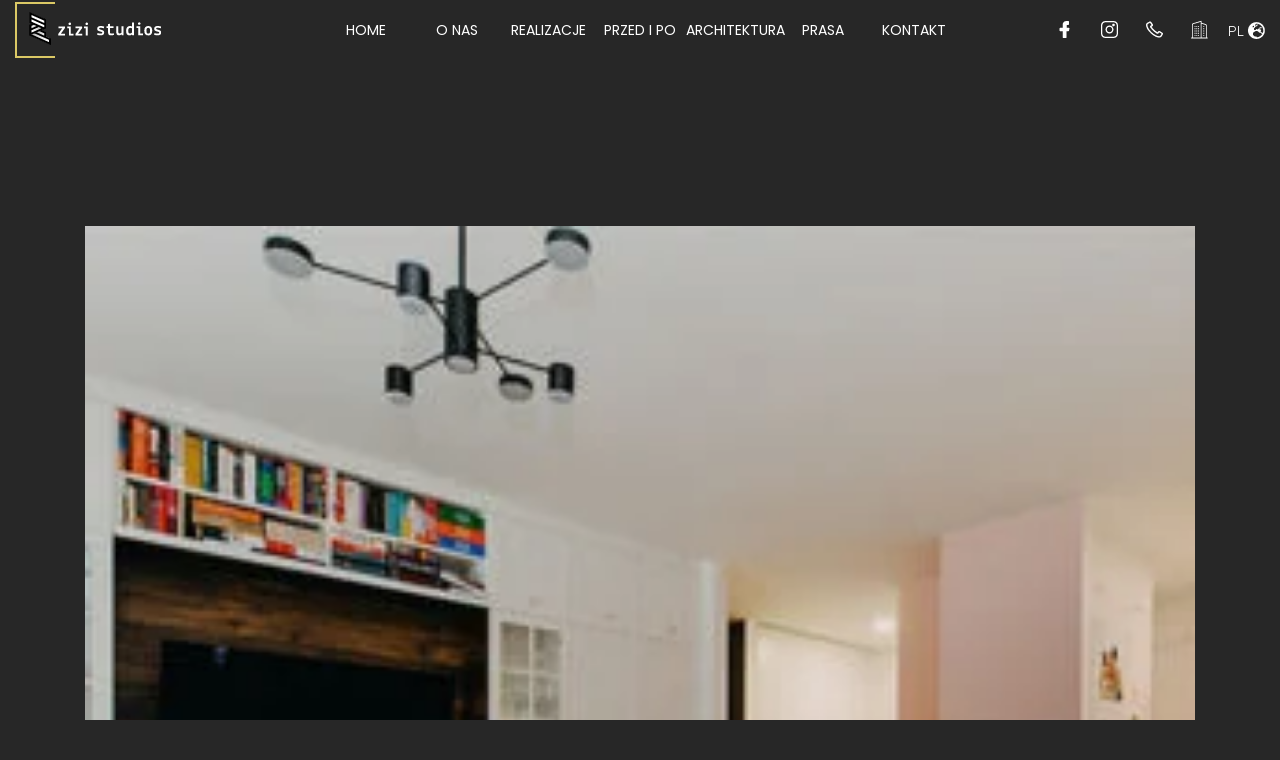

--- FILE ---
content_type: text/html; charset=UTF-8
request_url: https://zizistudios.pl/pracownia/obszar-kompozycji-4/
body_size: 24849
content:
<!-- This page is cached by the Hummingbird Performance plugin v3.3.4 - https://wordpress.org/plugins/hummingbird-performance/. --><!DOCTYPE html>
<html class="no-js" lang="pl-PL">

<head>

	<meta charset="UTF-8">
	<meta name="viewport" content="width=device-width, initial-scale=1">
	<link rel="profile" href="https://gmpg.org/xfn/11">
	<title>Obszar kompozycji 4 &#8211; Nasze realizacje</title>
<meta name='robots' content='max-image-preview:large' />
<link rel="alternate" type="application/rss+xml" title="Nasze realizacje &raquo; Kanał z wpisami" href="https://zizistudios.pl/feed/" />
<link rel="alternate" type="application/rss+xml" title="Nasze realizacje &raquo; Kanał z komentarzami" href="https://zizistudios.pl/comments/feed/" />
<link rel="alternate" type="application/rss+xml" title="Nasze realizacje &raquo; Obszar kompozycji 4 Kanał z komentarzami" href="https://zizistudios.pl/pracownia/obszar-kompozycji-4/feed/" />
<style id='classic-theme-styles-inline-css'>
/*! This file is auto-generated */
.wp-block-button__link{color:#fff;background-color:#32373c;border-radius:9999px;box-shadow:none;text-decoration:none;padding:calc(.667em + 2px) calc(1.333em + 2px);font-size:1.125em}.wp-block-file__button{background:#32373c;color:#fff;text-decoration:none}
</style>
<style id='global-styles-inline-css'>
:root{--wp--preset--aspect-ratio--square: 1;--wp--preset--aspect-ratio--4-3: 4/3;--wp--preset--aspect-ratio--3-4: 3/4;--wp--preset--aspect-ratio--3-2: 3/2;--wp--preset--aspect-ratio--2-3: 2/3;--wp--preset--aspect-ratio--16-9: 16/9;--wp--preset--aspect-ratio--9-16: 9/16;--wp--preset--color--black: #000000;--wp--preset--color--cyan-bluish-gray: #abb8c3;--wp--preset--color--white: #ffffff;--wp--preset--color--pale-pink: #f78da7;--wp--preset--color--vivid-red: #cf2e2e;--wp--preset--color--luminous-vivid-orange: #ff6900;--wp--preset--color--luminous-vivid-amber: #fcb900;--wp--preset--color--light-green-cyan: #7bdcb5;--wp--preset--color--vivid-green-cyan: #00d084;--wp--preset--color--pale-cyan-blue: #8ed1fc;--wp--preset--color--vivid-cyan-blue: #0693e3;--wp--preset--color--vivid-purple: #9b51e0;--wp--preset--gradient--vivid-cyan-blue-to-vivid-purple: linear-gradient(135deg,rgba(6,147,227,1) 0%,rgb(155,81,224) 100%);--wp--preset--gradient--light-green-cyan-to-vivid-green-cyan: linear-gradient(135deg,rgb(122,220,180) 0%,rgb(0,208,130) 100%);--wp--preset--gradient--luminous-vivid-amber-to-luminous-vivid-orange: linear-gradient(135deg,rgba(252,185,0,1) 0%,rgba(255,105,0,1) 100%);--wp--preset--gradient--luminous-vivid-orange-to-vivid-red: linear-gradient(135deg,rgba(255,105,0,1) 0%,rgb(207,46,46) 100%);--wp--preset--gradient--very-light-gray-to-cyan-bluish-gray: linear-gradient(135deg,rgb(238,238,238) 0%,rgb(169,184,195) 100%);--wp--preset--gradient--cool-to-warm-spectrum: linear-gradient(135deg,rgb(74,234,220) 0%,rgb(151,120,209) 20%,rgb(207,42,186) 40%,rgb(238,44,130) 60%,rgb(251,105,98) 80%,rgb(254,248,76) 100%);--wp--preset--gradient--blush-light-purple: linear-gradient(135deg,rgb(255,206,236) 0%,rgb(152,150,240) 100%);--wp--preset--gradient--blush-bordeaux: linear-gradient(135deg,rgb(254,205,165) 0%,rgb(254,45,45) 50%,rgb(107,0,62) 100%);--wp--preset--gradient--luminous-dusk: linear-gradient(135deg,rgb(255,203,112) 0%,rgb(199,81,192) 50%,rgb(65,88,208) 100%);--wp--preset--gradient--pale-ocean: linear-gradient(135deg,rgb(255,245,203) 0%,rgb(182,227,212) 50%,rgb(51,167,181) 100%);--wp--preset--gradient--electric-grass: linear-gradient(135deg,rgb(202,248,128) 0%,rgb(113,206,126) 100%);--wp--preset--gradient--midnight: linear-gradient(135deg,rgb(2,3,129) 0%,rgb(40,116,252) 100%);--wp--preset--font-size--small: 13px;--wp--preset--font-size--medium: 20px;--wp--preset--font-size--large: 36px;--wp--preset--font-size--x-large: 42px;--wp--preset--spacing--20: 0.44rem;--wp--preset--spacing--30: 0.67rem;--wp--preset--spacing--40: 1rem;--wp--preset--spacing--50: 1.5rem;--wp--preset--spacing--60: 2.25rem;--wp--preset--spacing--70: 3.38rem;--wp--preset--spacing--80: 5.06rem;--wp--preset--shadow--natural: 6px 6px 9px rgba(0, 0, 0, 0.2);--wp--preset--shadow--deep: 12px 12px 50px rgba(0, 0, 0, 0.4);--wp--preset--shadow--sharp: 6px 6px 0px rgba(0, 0, 0, 0.2);--wp--preset--shadow--outlined: 6px 6px 0px -3px rgba(255, 255, 255, 1), 6px 6px rgba(0, 0, 0, 1);--wp--preset--shadow--crisp: 6px 6px 0px rgba(0, 0, 0, 1);}:where(.is-layout-flex){gap: 0.5em;}:where(.is-layout-grid){gap: 0.5em;}body .is-layout-flex{display: flex;}.is-layout-flex{flex-wrap: wrap;align-items: center;}.is-layout-flex > :is(*, div){margin: 0;}body .is-layout-grid{display: grid;}.is-layout-grid > :is(*, div){margin: 0;}:where(.wp-block-columns.is-layout-flex){gap: 2em;}:where(.wp-block-columns.is-layout-grid){gap: 2em;}:where(.wp-block-post-template.is-layout-flex){gap: 1.25em;}:where(.wp-block-post-template.is-layout-grid){gap: 1.25em;}.has-black-color{color: var(--wp--preset--color--black) !important;}.has-cyan-bluish-gray-color{color: var(--wp--preset--color--cyan-bluish-gray) !important;}.has-white-color{color: var(--wp--preset--color--white) !important;}.has-pale-pink-color{color: var(--wp--preset--color--pale-pink) !important;}.has-vivid-red-color{color: var(--wp--preset--color--vivid-red) !important;}.has-luminous-vivid-orange-color{color: var(--wp--preset--color--luminous-vivid-orange) !important;}.has-luminous-vivid-amber-color{color: var(--wp--preset--color--luminous-vivid-amber) !important;}.has-light-green-cyan-color{color: var(--wp--preset--color--light-green-cyan) !important;}.has-vivid-green-cyan-color{color: var(--wp--preset--color--vivid-green-cyan) !important;}.has-pale-cyan-blue-color{color: var(--wp--preset--color--pale-cyan-blue) !important;}.has-vivid-cyan-blue-color{color: var(--wp--preset--color--vivid-cyan-blue) !important;}.has-vivid-purple-color{color: var(--wp--preset--color--vivid-purple) !important;}.has-black-background-color{background-color: var(--wp--preset--color--black) !important;}.has-cyan-bluish-gray-background-color{background-color: var(--wp--preset--color--cyan-bluish-gray) !important;}.has-white-background-color{background-color: var(--wp--preset--color--white) !important;}.has-pale-pink-background-color{background-color: var(--wp--preset--color--pale-pink) !important;}.has-vivid-red-background-color{background-color: var(--wp--preset--color--vivid-red) !important;}.has-luminous-vivid-orange-background-color{background-color: var(--wp--preset--color--luminous-vivid-orange) !important;}.has-luminous-vivid-amber-background-color{background-color: var(--wp--preset--color--luminous-vivid-amber) !important;}.has-light-green-cyan-background-color{background-color: var(--wp--preset--color--light-green-cyan) !important;}.has-vivid-green-cyan-background-color{background-color: var(--wp--preset--color--vivid-green-cyan) !important;}.has-pale-cyan-blue-background-color{background-color: var(--wp--preset--color--pale-cyan-blue) !important;}.has-vivid-cyan-blue-background-color{background-color: var(--wp--preset--color--vivid-cyan-blue) !important;}.has-vivid-purple-background-color{background-color: var(--wp--preset--color--vivid-purple) !important;}.has-black-border-color{border-color: var(--wp--preset--color--black) !important;}.has-cyan-bluish-gray-border-color{border-color: var(--wp--preset--color--cyan-bluish-gray) !important;}.has-white-border-color{border-color: var(--wp--preset--color--white) !important;}.has-pale-pink-border-color{border-color: var(--wp--preset--color--pale-pink) !important;}.has-vivid-red-border-color{border-color: var(--wp--preset--color--vivid-red) !important;}.has-luminous-vivid-orange-border-color{border-color: var(--wp--preset--color--luminous-vivid-orange) !important;}.has-luminous-vivid-amber-border-color{border-color: var(--wp--preset--color--luminous-vivid-amber) !important;}.has-light-green-cyan-border-color{border-color: var(--wp--preset--color--light-green-cyan) !important;}.has-vivid-green-cyan-border-color{border-color: var(--wp--preset--color--vivid-green-cyan) !important;}.has-pale-cyan-blue-border-color{border-color: var(--wp--preset--color--pale-cyan-blue) !important;}.has-vivid-cyan-blue-border-color{border-color: var(--wp--preset--color--vivid-cyan-blue) !important;}.has-vivid-purple-border-color{border-color: var(--wp--preset--color--vivid-purple) !important;}.has-vivid-cyan-blue-to-vivid-purple-gradient-background{background: var(--wp--preset--gradient--vivid-cyan-blue-to-vivid-purple) !important;}.has-light-green-cyan-to-vivid-green-cyan-gradient-background{background: var(--wp--preset--gradient--light-green-cyan-to-vivid-green-cyan) !important;}.has-luminous-vivid-amber-to-luminous-vivid-orange-gradient-background{background: var(--wp--preset--gradient--luminous-vivid-amber-to-luminous-vivid-orange) !important;}.has-luminous-vivid-orange-to-vivid-red-gradient-background{background: var(--wp--preset--gradient--luminous-vivid-orange-to-vivid-red) !important;}.has-very-light-gray-to-cyan-bluish-gray-gradient-background{background: var(--wp--preset--gradient--very-light-gray-to-cyan-bluish-gray) !important;}.has-cool-to-warm-spectrum-gradient-background{background: var(--wp--preset--gradient--cool-to-warm-spectrum) !important;}.has-blush-light-purple-gradient-background{background: var(--wp--preset--gradient--blush-light-purple) !important;}.has-blush-bordeaux-gradient-background{background: var(--wp--preset--gradient--blush-bordeaux) !important;}.has-luminous-dusk-gradient-background{background: var(--wp--preset--gradient--luminous-dusk) !important;}.has-pale-ocean-gradient-background{background: var(--wp--preset--gradient--pale-ocean) !important;}.has-electric-grass-gradient-background{background: var(--wp--preset--gradient--electric-grass) !important;}.has-midnight-gradient-background{background: var(--wp--preset--gradient--midnight) !important;}.has-small-font-size{font-size: var(--wp--preset--font-size--small) !important;}.has-medium-font-size{font-size: var(--wp--preset--font-size--medium) !important;}.has-large-font-size{font-size: var(--wp--preset--font-size--large) !important;}.has-x-large-font-size{font-size: var(--wp--preset--font-size--x-large) !important;}
:where(.wp-block-post-template.is-layout-flex){gap: 1.25em;}:where(.wp-block-post-template.is-layout-grid){gap: 1.25em;}
:where(.wp-block-columns.is-layout-flex){gap: 2em;}:where(.wp-block-columns.is-layout-grid){gap: 2em;}
:root :where(.wp-block-pullquote){font-size: 1.5em;line-height: 1.6;}
</style>
<link rel='stylesheet' id='u24clean-style-css' href='https://zizistudios.pl/wp-content/uploads/hummingbird-assets/98258302009c53edd07dab552b396b1f.css' media='all' />
<link rel='stylesheet' id='bootstrap-grid-css' href='https://zizistudios.pl/wp-content/uploads/hummingbird-assets/84a05916363f56914637e1c9eab530b8.css' media='all' />
<link rel='stylesheet' id='main.css-css' href='https://zizistudios.pl/wp-content/themes/u24clean/css/main.css' media='all' />
<link rel='stylesheet' id='wphb-1-css' href='https://zizistudios.pl/wp-content/uploads/hummingbird-assets/6941d0b3d60c80bc63ade94b3a8b2ff4.css' media='all' />
<script src="https://zizistudios.pl/wp-includes/js/jquery/jquery.min.js" id="jquery-core-js"></script>
<script src="https://zizistudios.pl/wp-includes/js/jquery/jquery-migrate.min.js" id="jquery-migrate-js"></script>
<link rel="https://api.w.org/" href="https://zizistudios.pl/wp-json/" /><link rel="alternate" title="JSON" type="application/json" href="https://zizistudios.pl/wp-json/wp/v2/media/1133" /><link rel="EditURI" type="application/rsd+xml" title="RSD" href="https://zizistudios.pl/xmlrpc.php?rsd" />
<meta name="generator" content="WordPress 6.6.4" />
<link rel='shortlink' href='https://zizistudios.pl/?p=1133' />
<link rel="alternate" title="oEmbed (JSON)" type="application/json+oembed" href="https://zizistudios.pl/wp-json/oembed/1.0/embed?url=https%3A%2F%2Fzizistudios.pl%2Fpracownia%2Fobszar-kompozycji-4%2F" />
<link rel="alternate" title="oEmbed (XML)" type="text/xml+oembed" href="https://zizistudios.pl/wp-json/oembed/1.0/embed?url=https%3A%2F%2Fzizistudios.pl%2Fpracownia%2Fobszar-kompozycji-4%2F&#038;format=xml" />
		<script>
			document.documentElement.className = document.documentElement.className.replace( 'no-js', 'js' );
		</script>
				<style>
			.no-js img.lazyload { display: none; }
			figure.wp-block-image img.lazyloading { min-width: 150px; }
							.lazyload, .lazyloading { opacity: 0; }
				.lazyloaded {
					opacity: 1;
					transition: opacity 400ms;
					transition-delay: 0ms;
				}
					</style>
				<style id="wp-custom-css">
			
img#work-hard {
    display: block !important;
    width: 100vw !important;
    height: auto !important; 
/*     max-height: 100vh !important; */
    
}


@media screen and (min-width: 900px) {
img#work-hard {
    height: 100vh !important;
    width: auto !important;
		object-fit: cover !important;
		min-width: 100vw;
    min-height: 100vh;
}
	}
picture.page-pile-pic-container img{
    position:unset !important;
    object-fit:unset !important;
}

.card__image, .card__content.card__content--full {
    border: 1px solid white !important;
}
.preview-card__content, {
/* 	 border-left: 1px solid white !important;
		 border-right: 1px solid white !important;
		 border-bottom: 1px solid white !important;
 */
}
.preview-card__image{
	
}

@media screen and (max-width: 1000px) {
  
.card__content{
/* 	 border-left: 1px solid white !important;
		 border-right: 1px solid white !important;
		 border-bottom: 1px solid white !important; */
}
	
	.preview-card__image{
/* 		 border-left: 1px solid white !important;
		 border-right: 1px solid white !important;
		 border-top: 1px solid white !important; */
	}
	.preview-card__content{
/* 		 border-top: 1px solid white !important;
			 border-left: 1px solid white !important;
		 border-right: 1px solid white !important;
		 border-bottom: 1px solid white !important; */
	}
}



.video-section__logo.logo--large.logo--white.logo{
/* 	display:none; */
}

@media (min-width: 992px){
.video-section__bottom {
/*     padding: 12px 15px !important; */
	}}






.metaimg {
    z-index: 2 !important;
    border-radius: 8px 0 0 8px !important;
    width: 100% !important;
    max-height: 100% !important;
    overflow: hidden !important;
    object-fit: contain !important;
	height:unset !important;
}
/*Where ssss is div on the righ*/
.sss {
    max-height: 100% !important;
}
div#rrfix {
    display: grid !important;
    /* justify-content: center; */
    /* align-content: center; */
}

@media (max-width: 992px){
div#rrfix {
    display: none !important;
    /* justify-content: center; */
    /* align-content: center; */
}
}
.meta-grid{
	height:unset !important;
	max-height:80vh !important;
}

.video-section__inner.container{
	max-width:100vw !important;
}
.additional-pad{
	padding:0 45px !important;
}
.preview-card__content.preview-card__content--active {
    transform: translateY(0%) !important;
}

.navigation__link.text-normal{
	color:white !important;
}
.text-normal.navigation__link:hover, .text-normal.navigation__link:focus{
	    color: var(--main-accent-color) !important;
}

@media (min-width: 1200px)
	{.article--news .article__filter .filter__item {
    font-family: "Poppins", "Arial", sans-serif;
    margin-right: 28px !important;
		}}



@media (min-width: 992px){
.preview-card__text {
    margin-top: 16px !important;
 	padding-right:0.25em;
    overflow-y: auto !important;
}
}

.projects-masonry__item {
    padding-bottom: 30px !important;
    margin-bottom: 0px !important;
}

.projects-masonry__item {
    padding-bottom: 0px !important;
    padding-right: 0px !important;
    padding-left: 0px !important;
    margin-bottom: 0px !important;
}

.preview-card{
/* 	-webkit-box-shadow: 0px 0px 0px 4px rgba(255, 255, 255, 1);
-moz-box-shadow:  0px 0px 0px 2px rgba(255, 255, 255, 1);
box-shadow:  0px 0px 0px 2px rgba(0, 0, 0, 1); */
}


 @media (min-width: 992px){
.preview-card__content{  
	border: unset !important;
/* 	border: solid 4px var(--main-accent-color) !important; */
-webkit-box-shadow: inset 0px 0px 0px 4px var(--main-accent-color);
-moz-box-shadow: inset 0px 0px 0px 4px var(--main-accent-color);
box-shadow: inset 0px 0px 0px 4px var(--main-accent-color);

	 }
} 


.text-section {
    margin-top: 2vw !important;
    margin-bottom: 2vw !important;
}


@media (min-width: 992px){
.about-block__text {
    margin-bottom: 0.5em !important;
    font-size: 25px;
	}}

.about-block__text {
    margin-bottom: 0.5em !important;
    font-size: 18px;
    line-height: 1.6;
    color: #787878;
}

.text-section--first {
    margin-top: 3.5vw !important;
    margin-bottom: 2vw !important;
}

@media (min-width: 1560px){
.about-block__inner::before {
    font-size: 220px;
    top: 50px;
    left: -23.95vw;
}

}
	@media (min-width: 992px){
.card__text {
    margin-top: 16px !important;
    padding-right: 0.25em;
    overflow-y: auto !important;
}
}


.article {
    overflow: hidden;
    padding-top: 20px 0 60px !important;
}
	@media (max-width: 992px){
.card__content {
    padding: 1.5em !important;
		}}

/*Enabling the full width mode
 just decode the followin*/


.video-section {
    padding: 0px !important;
}
.projects-masonry--pt {
    padding-top: 0px !important;
}

.projects-masonry__inner{
    max-width:100vw !important;
}

.video-section__inner.container {
    max-width: 100vw !important;
    padding: 0px !important;
}

.woocommerce-product-gallery, .summary, .tabs.wc-tabs{
    display:none
}
.woocommerce-tabs.wc-tabs-wrapper .woocommerce-product-gallery{
    display:block !important;
}
.woocommerce-tabs.wc-tabs-wrapper .summary{
    display:block !important;
}
.woocommerce-tabs.wc-tabs-wrapper .tabs.wc-tabs{display:block}

.product.type-product .wc-tabs{
    display:none !important;
}
.product.type-product  .product.type-product .wc-tabs{
    display:block !important;
}
.uwa_auction_condition{
	display:none;
}

.woocommerce {
    border-radius:1.5rem;
}

.woocommerce {
    background-color: #dfdfdf;
}
input#uwa_bid_value {
    background-color: transparent;
}
.woocommerce a {
    color: black;
}
input#uwa_bid_value {background-color: transparent;}

.woocommerce a {}



.woocommerce button{
	background-color: green !important;
}
.woocommerce{
    padding: 0em 1.5em 0.001em 1.5em

}

@media (max-width: 992px){
.woocommerce{
    padding: 0.25rem 0.75rem 0.001rem 0.75rem

}	
}



#customer_login .col-2{
    float: right;
    width: 100%;
    -ms-flex: 0 0 100.0%;
    flex: 0 0 100.0%;
    max-width: 100.0%;
}
/*Login forms*/
#customer_login .col-1{
    float: right;
    width: 100%;
    -ms-flex: 0 0 100.0%;
    flex: 0 0 100.0%;
    max-width: 100.0%;
}
#customer_login .button{
    color:white;
}
/* 
Uncode the following for the scticky header implementation */
/* 
section.video-section {
    z-index: 1;
    height:auto;
    width: 100%;
    position:sticky;
    top:0px
} */
.header__inner .logo{
    padding: 7px 0 0px 15px !important;
}


@media (min-width:992px){
	
	img.logo__large{
		width:350px
	}
}
.header__inner .logo img{
	transform:translate(-5px,0px) !important;}

.video-section__logo img{
		transform:translate(-10px,0px) !important;
	
}
.header__logo.logo{
	position: absolute !important;}


@media (min-width: 1200px){
.navigation__item {
    margin-right: 28px !important;
    margin-left: 28px !important;
	}}


 @media (min-width: 1200px){
.navigation__item {
    margin-right: 0px !important;
    margin-left: 0px !important;
	}}


@media (min-width: 992px){
.navigation__list {
    display: grid !important;
    grid-template-columns: repeat(auto-fit, minmax(40px, 1fr)) !important;
	width: 50vw !important;}
	.navigation__list > *{text-align:center;}
}

@media (max-width: 1400px){
.navigation__list {
/* 	width: 60vw !important;  */
	}}

@media (max-width: 992px){
.preview-card__content {
	display: none !important;
}
.preview-card__image img {
    border-radius: 26px;
	}}
/* @media (max-width: 992px){
.about-block__inner::before {
    content: attr(data-number);
    position: absolute !important;
    top: 75px !important;
	left: calc(100vw - 40px) !important;
	}} */

.iteration {

	min-height: 70px !important;
}
html {
  scroll-behavior: smooth !important;
}

@media (max-width: 992px){
.heading--size-large {
    font-size: 32px;
}
}


@media (min-width: 992px){
.grid-logo {
    display: grid;
    grid-template-columns: repeat(3,1fr);
	}}
@media (min-width: 992px) and (max-width:1800px){
.comments-dawid{
padding:0 10px 0 18px !important;
}
	


}

@media (min-width: 1800px){
.comments-dawid{
padding:0 50px 0 58px !important;
}
	


}


 .card:hover .mobile-invisible.card__content,.mobile-invisible .card:focus .mobile-invisible.card__content{
	display:none !important;
}

.video-section__text{
	color:white; 
}

a.video-section__logo.logo--large.logo--white.logo {
    background-color: rgba(0,0,0,0.3);
    border-radius: 4px;
}

h1, h2,h3,h4,h5,h6{
	line-height:1.3;
}

@media (min-width: 1000px){
header.article__header.heading--special-spacing {
    margin-top:50px;
    margin-bottom:0px
}


.article__projects-carousel.projects-carousel.swiper-container.__js_projects-carousel.swiper-container-initialized.swiper-container-horizontal {
    margin-top: 30px;
}
}

.video-section__inner.container {
    max-width: calc(100vw - 30px) !important;
    border-radius:10px;
}

.iteration::after{
    content:'';
    position:absolute;
    top:-10px;
    width:10px;
    height:11px;
    color:red !important;
    background-color:#272727 !important;
    z:index:10;
    clip-path: polygon(0 0, 0 100%, 100% 100%);
}
    .iteration::before{
    content:'';
    position:absolute;
    top:-10px;
    right:0px;
    width:10px;
    height:11px;
    color:red !important;
    background-color:#272727 !important;
    z-index:10;
    clip-path: polygon(100% 0, 0 100%, 100% 100%);
}

.projects-masonry__inner.container {
    max-width: calc(100% - 10px) !important;
}

@media (min-width: 1200px){
.projects-carousel {
    padding-bottom: 42px !important;
}
}
	
	@media (min-width: 1200px){
.heading--size-large {
    font-size: 42px !important;
}
	}		</style>
		
  <meta charset="UTF-8">
  <meta name="viewport" content="width=device-width, initial-scale=1.0, maximum-scale=1">
  <!-- CSS-->
  <link rel="apple-touch-icon" sizes="60x60" href="/favicons/apple-touch-icon.png">
  <link rel="icon" type="image/png" sizes="32x32" href="/favicons/favicon-32x32.png">
  <link rel="icon" type="image/png" sizes="16x16" href="/favicons/favicon-16x16.png">
  <link rel="manifest" href="/favicons/site.webmanifest">
  <link rel="mask-icon" href="/favicons/safari-pinned-tab.svg" color="#5bbad5">
  <meta name="msapplication-TileColor" content="#da532c">
  <meta name="theme-color" content="#ffffff">
<!--   <link rel="stylesheet" href="/css/bootstrap-grid.css">
  <link rel="stylesheet" href="/css/main.css">
  <link rel="stylesheet" href="/css/theme-dark.css"> -->
 
</head>
<!-- Google tag (gtag.js) -->
<script async src="https://www.googletagmanager.com/gtag/js?id=G-8T4NCNR8MC"></script>
<script>
  window.dataLayer = window.dataLayer || [];
  function gtag(){dataLayer.push(arguments);}
  gtag('js', new Date());

  gtag('config', 'G-8T4NCNR8MC');
</script>
<body class="webpage animsation">
  <div style="display: none">
    <svg xmlns="http://www.w3.org/2000/svg" xmlns:xlink="http://www.w3.org/1999/xlink">
      <symbol id="menu" viewBox="0 -53 384 384">
        <path d="M368 154.668H16c-8.832 0-16-7.168-16-16s7.168-16 16-16h352c8.832 0 16 7.168 16 16s-7.168 16-16 16zM368 32H16C7.168 32 0 24.832 0 16S7.168 0 16 0h352c8.832 0 16 7.168 16 16s-7.168 16-16 16zm0 245.332H16c-8.832 0-16-7.168-16-16s7.168-16 16-16h352c8.832 0 16 7.168 16 16s-7.168 16-16 16zm0 0" />
      </symbol>
      <symbol id="chevron-right" viewBox="0 0 64 64">
        <path d="M46.8 28.5L20.6.8c-1.1-1.1-2.7-1.1-3.7 0-1.1 1.1-1.1 2.7 0 3.7L42.8 32 16.6 59.5c-1.1 1.1-1.1 2.7 0 3.7.5.5 1.1.8 1.9.8s1.3-.3 1.9-.8l26.1-27.7c2.1-1.9 2.1-5.1.3-7z" />
      </symbol>
      <symbol id="envelope-alt" viewBox="0 0 64 64">
        <path d="M58.7 10.7H5.3C2.4 10.7 0 13.1 0 16v32c0 2.9 2.4 5.3 5.3 5.3h53.3c2.9 0 5.3-2.4 5.3-5.3V16c.1-2.9-2.3-5.3-5.2-5.3zm0 35.7L40.5 29.3l18.1-10.9v28zM28.3 32.3c1.1.8 2.4 1.1 3.7 1.1 1.3 0 2.7-.3 3.7-1.1L52.5 48H10.7l17.1-16 .5.3zm24-16.3L33.1 27.7c-.5.3-1.3.3-1.9 0L11.7 16h40.6zM23.2 29.1L5.3 45.9V18.4l17.9 10.7z" />
      </symbol>
      <symbol id="facebook" viewBox="0 0 64 64">
        <path d="M47.9 25.6H40V15h6.5c1.1 0 2-.9 2-2V2c0-1.1-.9-2-2-2h-7.6C30.7 0 25 5.9 25 14.4v11.2h-9c-1.5 0-2.7 1.2-2.7 2.8v7.4c0 1.5 1.2 2.7 2.7 2.7h9v22.9c0 1.5 1.2 2.7 2.7 2.7h9.8c.6 0 1.2-.3 1.6-.7.5-.5.7-1.2.7-1.8V38.4h6.8c1.3 0 2.4-.9 2.6-2.1v-.2l1.4-7.1c.2-.8 0-1.6-.6-2.4-.4-.5-1.2-.9-2.1-1z" />
      </symbol>
      <symbol id="instagram" viewBox="0 0 64 64">
        <path d="M32 16.9c-8.3 0-15 6.8-15 15.1s6.7 15.1 15 15.1S47 40.3 47 32s-6.7-15.1-15-15.1zm0 25.2c-5.5 0-10-4.5-10-10.1s4.5-10.1 10-10.1S42 26.4 42 32s-4.5 10.1-10 10.1zM47 10c-2.8 0-5 2.3-5 5s2.2 5 5 5 5-2.3 5-5-2.2-5-5-5z" />
        <path d="M48 0H16C7.2 0 0 7.2 0 16v31.7C0 56.7 7.3 64 16.3 64h31.5C56.7 64 64 56.7 64 47.7V16c0-8.8-7.2-16-16-16zm11 47.7C59 53.9 54 59 47.8 59H16.3C10.1 59 5 54 5 47.8V16C5 9.9 9.9 5 16 5h32c6.1 0 11 4.9 11 11v31.7z" />
      </symbol>
      <symbol id="chevron-left" viewBox="0 0 64 64">
        <path d="M21.1 32L47.2 4.5c1.1-1.1 1.1-2.7 0-3.7s-2.7-1.1-3.7 0L17.4 28.5c-1.9 1.9-1.9 5.1 0 6.9l26.1 27.7c.5.5 1.3.8 1.9.8.5 0 1.3-.3 1.9-.8 1.1-1.1 1.1-2.7 0-3.7L21.1 32z" />
      </symbol>
      <symbol id="chevron-down" viewBox="0 0 64 64">
        <path d="M32 48.1c-1.3 0-2.4-.5-3.5-1.3L.8 20.7C-.3 19.6-.3 18 .8 17c1.1-1.1 2.7-1.1 3.7 0L32 42.8l27.5-26.1c1.1-1.1 2.7-1.1 3.7 0 1.1 1.1 1.1 2.7 0 3.7L35.5 46.5c-1.1 1.4-2.2 1.6-3.5 1.6z" />
      </symbol>
      <symbol id="phone" viewBox="0 0 64 64">
        <path d="M61.6 44.1l-9.3-5.9c-2.4-1.3-5.3-.8-6.9 1.3l-2.1 3.2c-12-7.2-19.5-16.8-22.4-21.1l3.5-2.1c1.1-.8 1.9-1.9 2.1-3.2.3-1.3 0-2.7-.8-3.7l-6.1-8.8C18 1.7 15.1.9 12.9 2.2L4 7c-.5.3-.8.5-1.3.8C-4 15 2.1 31.3 17.6 45.9c11.2 10.7 23.2 16.5 31.7 16.5 3.2 0 5.9-.8 7.7-2.4l1.1-1.1 5.1-8c1.6-2.3.8-5.5-1.6-6.8zm-8 11.9c-4.6 3.8-18.9-1-32.5-13.8C7.7 29.4 2.7 15.8 6.7 11.5L15 6.7l5.9 8.5-3.5 2.1c-1.1.8-1.9 1.9-2.1 3.2-.3 1.3 0 2.7.8 3.7 2.9 4.3 11.2 15.2 24.3 23.2 2.4 1.3 5.3.8 6.9-1.3l2.4-3.5 9.1 5.6-5.2 7.8z" />
      </symbol>
      <symbol id="google-plus" viewBox="0 0 475 475">
        <path d="M273.372 302.498a148.384 148.384 0 00-16.7-18.842c-6.091-5.804-12.183-11.088-18.271-15.845-6.092-4.757-11.659-9.329-16.702-13.709-5.042-4.374-9.135-8.945-12.275-13.702-3.14-4.757-4.711-9.61-4.711-14.558 0-6.855 2.19-13.278 6.567-19.274 4.377-5.996 9.707-11.799 15.986-17.417 6.28-5.617 12.559-11.753 18.844-18.415 6.276-6.665 11.604-15.465 15.985-26.412 4.373-10.944 6.563-23.458 6.563-37.542 0-16.75-3.713-32.835-11.136-48.25-7.423-15.418-17.89-27.412-31.405-35.976h38.54L303.2 0H178.441c-17.699 0-35.498 1.906-53.384 5.72-26.453 5.9-48.723 19.368-66.806 40.397-18.08 21.033-27.122 44.873-27.122 71.52 0 28.171 10.138 51.583 30.406 70.233 20.269 18.649 44.585 27.978 72.945 27.978 5.71 0 12.371-.478 19.985-1.427-.381 1.521-1.043 3.567-1.997 6.136s-1.715 4.62-2.286 6.14c-.57 1.521-1.047 3.375-1.425 5.566a38.99 38.99 0 00-.571 6.71c0 12.563 6.086 26.744 18.271 42.541-14.465.387-28.737 1.67-42.825 3.86-14.084 2.19-28.833 5.616-44.252 10.28-15.417 4.661-29.217 11.42-41.396 20.27-12.182 8.854-21.317 19.366-27.408 31.549C3.533 361.559.01 374.405.01 386.017c0 12.751 2.857 24.314 8.565 34.69 5.708 10.369 13.035 18.842 21.982 25.406 8.945 6.57 19.273 12.083 30.978 16.562 11.704 4.47 23.315 7.659 34.829 9.562 11.516 1.903 22.888 2.854 34.119 2.854 51.007 0 90.981-12.464 119.909-37.397 26.648-23.223 39.971-50.062 39.971-80.517 0-10.855-1.57-20.984-4.712-30.409-3.141-9.431-7.231-17.514-12.279-24.27zM163.311 198.722c-9.707 0-18.937-2.475-27.694-7.426-8.757-4.95-16.18-11.374-22.27-19.273-6.088-7.898-11.418-16.796-15.987-26.695-4.567-9.896-7.944-19.792-10.135-29.692-2.19-9.895-3.284-19.318-3.284-28.265 0-18.271 4.854-33.974 14.562-47.108 9.705-13.134 23.411-19.701 41.112-19.701 12.563 0 23.935 3.899 34.118 11.704 10.183 7.804 18.177 17.701 23.984 29.692a187.496 187.496 0 0113.417 37.257c3.14 12.847 4.711 24.983 4.711 36.403 0 19.036-4.139 34.317-12.419 45.833-8.282 11.513-21.651 17.271-40.115 17.271zm78.94 214.401c-5.23 8.949-12.319 15.94-21.267 20.981-8.946 5.048-18.509 8.758-28.693 11.14-10.183 2.385-20.889 3.572-32.12 3.572-12.182 0-24.27-1.431-36.258-4.284-11.99-2.851-23.459-7.187-34.403-12.991-10.944-5.8-19.795-13.798-26.551-23.982-6.757-10.184-10.135-21.744-10.135-34.69 0-11.419 2.568-21.601 7.708-30.55 5.142-8.945 11.709-16.084 19.702-21.408 7.994-5.332 17.319-9.713 27.979-13.131 10.66-3.433 20.937-5.808 30.833-7.139 9.895-1.335 19.985-1.995 30.262-1.995 6.283 0 11.043.191 14.277.567 1.143.767 4.043 2.759 8.708 5.996s7.804 5.428 9.423 6.57c1.615 1.137 4.567 3.326 8.85 6.563 4.281 3.237 7.327 5.661 9.135 7.279 1.803 1.618 4.421 4.045 7.849 7.279 3.424 3.237 5.948 6.043 7.566 8.422a982.05 982.05 0 005.996 8.702c2.38 3.433 4.043 6.715 4.998 9.855a158.985 158.985 0 012.707 10.277c.855 3.72 1.283 7.569 1.283 11.57.005 11.987-2.613 22.456-7.849 31.397z" />
        <path d="M401.998 73.089V0h-36.549v73.089h-73.091v36.547h73.091v73.089h36.549v-73.089h73.083V73.089z" />
      </symbol>
      <symbol id="play" viewBox="0 0 330 330">
        <path d="M37.728 328.12a14.994 14.994 0 0015.222-.4l240-149.999a15 15 0 000-25.44L52.95 2.28A15 15 0 0030 15v300a15.001 15.001 0 007.728 13.12z" />
      </symbol>
      <symbol id="pinterest" viewBox="0 0 64 64">
        <path d="M.2 31.9c0 .5 0 1 .1 1.5v.5c0 .3.1.7.1 1.1 0 .1 0 .3.1.5.1.4.1.8.1 1.2 0 .1 0 .2.1.3.1.5.1.9.3 1.4 0 .1.1.3.1.4.1.3.1.7.2 1 .1.1.1.3.1.5.1.3.2.7.3 1 .1.1.1.3.1.4.1.5.3.9.5 1.3.1.1.1.3.1.4.1.3.3.6.4.9.1.1.1.3.2.5.1.3.3.5.4.9.1.1.1.3.2.5.2.4.4.8.6 1.1.1.1.1.2.2.3.2.3.3.6.5.9-.1-.1.1.1.1.3.1.3.3.5.5.7.1.1.2.3.3.5.2.3.4.5.6.8.1.1.1.2.2.3.3.3.5.7.8 1 .1.1.2.3.3.4.2.2.4.4.5.7l.4.4c.2.2.4.5.6.7.1.1.2.3.3.3l.9.9c.1.1.3.2.3.3.2.2.5.4.7.6.1.1.3.3.4.3.2.2.5.4.7.5.1.1.3.2.4.3.3.3.7.5 1.1.8.1.1.2.1.3.2.3.2.6.4.9.5.1.1.3.2.5.3.3.1.5.3.8.5.1.1.3.1.4.3.4.2.7.4 1.1.6.1 0 .1.1.1.1.4.2.9.4 1.3.6.1.1.3.1.4.1.2.1.3.1.5.2-.3-2.5-.5-6.4.1-9.2.6-2.5 3.7-15.9 3.7-15.9s-.9-1.9-.9-4.7c0-4.5 2.6-7.8 5.8-7.8 2.7 0 4.1 2.1 4.1 4.5 0 2.7-1.7 6.8-2.7 10.6-.7 3.2 1.6 5.8 4.7 5.8 5.6 0 10-6 10-14.6 0-7.6-5.5-13-13.3-13-9.1 0-14.4 6.8-14.4 13.8 0 2.7 1.1 5.6 2.4 7.3.3.3.3.6.2.9-.3 1-.8 3.2-.9 3.6-.1.6-.5.7-1.1.4-4-1.9-6.4-7.7-6.4-12.4 0-10 7.3-19.3 21.1-19.3 11.1 0 19.7 7.9 19.7 18.4 0 11-6.9 19.9-16.5 19.9-3.3 0-6.2-1.7-7.3-3.7 0 0-1.6 6.1-2 7.6-.7 2.8-2.7 6.2-4 8.4.4.1.9.3 1.3.4.1.1.3.1.5.1.3.1.7.1.9.2.1.1.3.1.5.1.4.1.9.1 1.3.2h.1c.5.1.9.1 1.4.2.1 0 .3 0 .5.1.3.1.7.1 1.1.1h.4c.5 0 1 .1 1.5.1C49.7 63.8 64 49.5 64 31.9c0-13.6-8.5-25.2-20.4-29.8-.3-.3-.7-.5-1.1-.7-.9-.3-1.9-.6-2.9-.8-.9-.2-1.7-.4-2.5-.5C36 0 35-.2 33.9-.2h-1.7c-1.1 0-2.2.1-3.3.1-.5.1-1.1.1-1.6.2C11.9 2.7.2 16 .2 31.9z" />
      </symbol>
      <symbol id="facebook-outline" viewBox="0 0 64 64">
        <path d="M37.2 64H28c-2.5 0-4.5-2-4.5-4.5V37H17c-2.5 0-4.5-2-4.5-4.5v-6.9c0-2.5 2-4.6 4.5-4.6h6.5v-5.5c0-9.1 6.2-15.5 15-15.5H47c1.4 0 2.5 1.1 2.5 2.5v13c0 1.4-1.1 2.5-2.5 2.5h-5.5v3H47c1.4.1 2.7.7 3.5 1.8.8 1.1 1.2 2.4.9 3.8l-1.3 6.7c-.3 2.1-2.1 3.7-4.4 3.7h-4.3v22.5c.1 2.5-1.9 4.5-4.2 4.5zm-8.7-5h8V34.5c0-1.4 1.1-2.5 2.5-2.5h6.3l1.2-6H39c-1.4 0-2.5-1.1-2.5-2.5v-8c0-1.4 1.1-2.5 2.5-2.5h5.5V5h-6c-6.1 0-10 4.1-10 10.5v8c0 1.4-1.1 2.5-2.5 2.5h-8.5v6H26c1.4 0 2.5 1.1 2.5 2.5V59z" />
      </symbol>
      <symbol id="building" viewBox="0 0 52 61">
        <path d="M25.012 30.988H28v3.018h-2.988v-3.018zm5.976 0h3.018v3.018h-3.018v-3.018zm6.006 0h3.018v3.018h-3.018v-3.018zm6.006 0h2.988v3.018H43v-3.018zm-17.988 9.024H28V43h-2.988v-2.988zm5.976 0h3.018V43h-3.018v-2.988zm6.006 0h3.018V43h-3.018v-2.988zm6.006 0h2.988V43H43v-2.988zm-17.988 8.994H28v2.988h-2.988v-2.988zm5.976 0h3.018v2.988h-3.018v-2.988zm6.006 0h3.018v2.988h-3.018v-2.988zm6.006 0h2.988v2.988H43v-2.988zm7.5-27.012h-1.494v-7.5c0-.195-.04-.38-.117-.556a1.463 1.463 0 00-.323-.498L43 7.873V2.512c0-.43-.147-.791-.44-1.084a1.438 1.438 0 00-1.054-.44c-.41 0-.762.147-1.055.44-.293.293-.44.654-.44 1.084v5.361l-5.566 5.567a1.463 1.463 0 00-.322.498 1.356 1.356 0 00-.117.556v1.494H28v-7.5c0-.41-.146-.761-.44-1.054a1.438 1.438 0 00-1.054-.44H2.512c-.43 0-.791.147-1.084.44-.293.293-.44.644-.44 1.054v51.006c0 .41.147.762.44 1.055.293.293.654.44 1.084.44H50.5c.41 0 .762-.147 1.055-.44a1.44 1.44 0 00.44-1.055V23.488c0-.41-.147-.761-.44-1.054a1.438 1.438 0 00-1.055-.44zM36.994 15.11l4.512-4.482 4.482 4.482v6.885H43v-4.482c0-.43-.147-.791-.44-1.084a1.438 1.438 0 00-1.054-.44h-4.512v-.879zm3.018 3.897v2.988H28v-2.988h12.012zm-21.006 4.482V58h-15V10.012h21.006v11.982H20.5c-.41 0-.762.147-1.055.44-.293.293-.44.644-.44 1.054zm30 34.512H21.994V25.012h27.012V58zm-30-45h2.988v6.006h-2.988V13zM13 13h2.988v6.006H13V13zm-6.006 0h3.018v6.006H6.994V13zm0 8.994h3.018V28H6.994v-6.006zm6.006 0h2.988V28H13v-6.006zm-6.006 8.994h3.018v6.006H6.994v-6.006zm6.006 0h2.988v6.006H13v-6.006zm-6.006 9.024h3.018v5.976H6.994v-5.976zm6.006 0h2.988v5.976H13v-5.976zm-6.006 8.994h3.018v6.006H6.994v-6.006zm6.006 0h2.988v6.006H13v-6.006z" />
      </symbol>
      <symbol id="apartment" viewBox="0 0 58 61">
        <path d="M42.012 19.006H45v2.988h-2.988v-2.988zm0 6.006H45V28h-2.988v-2.988zm0 5.976H45v3.018h-2.988v-3.018zm0 6.006H45v3.018h-2.988v-3.018zm0 12.012H45v2.988h-2.988v-2.988zm0-6.006H45v2.988h-2.988V43zM17.988 19.006h3.018v2.988h-3.018v-2.988zm0 6.006h3.018V28h-3.018v-2.988zm0 5.976h3.018v3.018h-3.018v-3.018zm0 6.006h3.018v3.018h-3.018v-3.018zm0 12.012h3.018v2.988h-3.018v-2.988zm0-6.006h3.018v2.988h-3.018V43zm-5.976-23.994H15v2.988h-2.988v-2.988zm0 6.006H15V28h-2.988v-2.988zm0 5.976H15v3.018h-2.988v-3.018zm0 6.006H15v3.018h-2.988v-3.018zm0 12.012H15v2.988h-2.988v-2.988zm0-6.006H15v2.988h-2.988V43zm11.982-23.994h3.018v2.988h-3.018v-2.988zm0 6.006h3.018V28h-3.018v-2.988zm0 5.976h3.018v3.018h-3.018v-3.018zm0 6.006h3.018v3.018h-3.018v-3.018zm0 12.012h3.018v2.988h-3.018v-2.988zm0-6.006h3.018v2.988h-3.018V43zm31.494 15h-1.494V17.512c0-1.153-.371-2.246-1.113-3.282-.742-1.035-1.66-1.738-2.754-2.109L36.006 7.404V2.512c0-.254-.059-.479-.176-.674a1.28 1.28 0 00-.44-.527 1.383 1.383 0 00-.644-.293c-.215-.04-.44-.02-.674.058L6.943 9.191c-1.113.332-2.05 1.016-2.812 2.051-.762 1.016-1.143 2.1-1.143 3.252V58H1.494c-.41 0-.762.147-1.055.44A1.435 1.435 0 000 59.494c0 .41.146.762.44 1.055.292.293.644.44 1.054.44h53.994c.43 0 .791-.147 1.084-.44a1.44 1.44 0 00.44-1.055c0-.41-.147-.762-.44-1.054a1.473 1.473 0 00-1.084-.44zM49.19 14.963c.468.176.888.518 1.26 1.025.37.508.556 1.016.556 1.524V58h-15V10.568l13.184 4.395zm-43.184-.469c0-.488.176-.976.527-1.465.371-.488.791-.81 1.26-.966l25.195-7.56V58H6.006V14.494z" />
      </symbol>
      <symbol id="close" viewBox="0 0 64 64">
        <path d="M35.4 32l19.9-19.9c1-1 1-2.4 0-3.4s-2.4-1-3.4 0L32 28.6 12 8.8c-.9-1-2.4-1-3.3 0s-1 2.4 0 3.4L28.6 32 8.7 51.9c-1 1-1 2.4 0 3.4.5.4 1 .7 1.7.7s1.2-.2 1.7-.7l20-19.9 20 19.8c.5.4 1.2.7 1.7.7s1.2-.2 1.7-.7c1-1 1-2.4 0-3.4L35.4 32z" />
      </symbol>
      <symbol id="linkedin-original" viewBox="0 0 64 64">
        <path d="M59.3 0H4.7C2.1 0 0 2.1 0 4.6v54.8C0 61.9 2.1 64 4.7 64h54.5c2.6 0 4.7-2.1 4.7-4.6V4.6c.1-2.5-2-4.6-4.6-4.6zM19 54.5H9.5V24H19v30.5zm-4.8-34.7c-3 0-5.5-2.5-5.5-5.5s2.5-5.5 5.5-5.5 5.5 2.5 5.5 5.5c0 3.1-2.4 5.5-5.5 5.5zm40.3 34.7H45V39.7c0-3.5-.1-8.1-4.9-8.1-4.9 0-5.7 3.9-5.7 7.8v15.1h-9.5V24H34v4.2h.1c1.3-2.4 4.4-4.9 9-4.9 9.6 0 11.4 6.3 11.4 14.6v16.6z" />
      </symbol>
      <symbol id="quote" viewBox="0 0 83 62">
        <path d="M18.6.2c6.267 0 11 2.267 14.2 6.8 3.333 4.4 5 9.667 5 15.8 0 8.267-2.467 15.933-7.4 23-4.8 7.067-10.867 12.333-18.2 15.8L.4 52.2c5.333-2.133 10-5.067 14-8.8 4-3.867 6.733-7.867 8.2-12l-1-.6c-.667.533-1.467.933-2.4 1.2-.933.267-2.267.4-4 .4-3.067 0-6.2-1.2-9.4-3.6-3.067-2.533-4.6-6.333-4.6-11.4 0-5.333 1.733-9.533 5.2-12.6S13.933.2 18.6.2zm44.8 0c6.267 0 11 2.267 14.2 6.8 3.333 4.4 5 9.667 5 15.8 0 8.267-2.467 15.933-7.4 23-4.8 7.067-10.867 12.333-18.2 15.8l-11.8-9.4c5.333-2.133 10-5.067 14-8.8 4-3.867 6.733-7.867 8.2-12l-1-.6c-.667.533-1.467.933-2.4 1.2-.933.267-2.267.4-4 .4-3.067 0-6.2-1.2-9.4-3.6-3.067-2.533-4.6-6.333-4.6-11.4 0-5.333 1.733-9.533 5.2-12.6S58.733.2 63.4.2z" fill="#FBC710" />
      </symbol>
      <symbol id="roller" viewBox="0 0 58 52">
        <path d="M52.5 7h-1.494V5.506c0-1.25-.44-2.315-1.319-3.194-.878-.878-1.943-1.318-3.193-1.318H4.512c-1.25 0-2.315.44-3.194 1.319C.44 3.19 0 4.255 0 5.505v6.006c0 1.23.44 2.285 1.318 3.164.88.879 1.944 1.318 3.194 1.318h41.982c1.25 0 2.315-.44 3.194-1.318.878-.88 1.318-1.934 1.318-3.164V9.988H52.5c.41 0 .762.147 1.055.44.293.293.44.654.44 1.084v5.976c0 .43-.147.791-.44 1.084-.293.293-.645.44-1.055.44H28.506c-1.25 0-2.315.44-3.194 1.318-.878.879-1.318 1.934-1.318 3.164v4.776c-.86.293-1.572.83-2.139 1.61a4.256 4.256 0 00-.85 2.608v15c0 1.25.44 2.315 1.32 3.194.878.878 1.933 1.318 3.163 1.318 1.25 0 2.315-.44 3.194-1.318.879-.88 1.318-1.944 1.318-3.194v-15c0-.976-.283-1.845-.85-2.607-.566-.781-1.279-1.319-2.138-1.611v-4.776c0-.41.146-.762.44-1.055.292-.293.644-.439 1.054-.439H52.5c1.25 0 2.315-.44 3.193-1.318.88-.88 1.319-1.944 1.319-3.194v-5.976c0-1.25-.44-2.315-1.319-3.194C54.815 7.44 53.75 7 52.5 7zm-4.512 4.512c0 .41-.146.761-.44 1.054-.292.293-.644.44-1.054.44H4.512c-.43 0-.791-.147-1.084-.44a1.438 1.438 0 01-.44-1.054V5.506c0-.41.147-.762.44-1.055.293-.293.654-.44 1.084-.44h41.982c.41 0 .762.147 1.055.44.293.293.44.645.44 1.055v6.006zM27.012 47.488c0 .43-.147.791-.44 1.084-.293.293-.654.44-1.084.44-.41 0-.761-.147-1.054-.44a1.473 1.473 0 01-.44-1.084v-15c0-.41.147-.761.44-1.054.293-.293.644-.44 1.054-.44.43 0 .791.147 1.084.44.293.293.44.644.44 1.054v15z" />
      </symbol>
      <symbol id="search" viewBox="0 0 64 64">
        <path d="M62.9 56.5l-17-13.8c7.2-9.9 6.1-23.7-2.7-32.5C38.4 5.3 32 2.7 25.3 2.7s-13 2.6-17.8 7.4S0 21.3 0 28s2.7 13.1 7.5 17.9c5.1 5.1 11.5 7.5 17.9 7.5 6.1 0 12.3-2.1 17.1-6.7l17.3 14.1c.5.5 1.1.5 1.6.5.8 0 1.6-.3 2.1-1.1.8-1 .8-2.6-.6-3.7zM25.3 48c-5.3 0-10.4-2.1-14.1-5.9-3.7-3.7-5.9-8.8-5.9-14.1s2.1-10.4 5.9-14.1S20 8 25.3 8s10.4 2.1 14.1 5.9 5.9 8.8 5.9 14.1-2.1 10.4-5.9 14.1c-3.7 3.8-8.7 5.9-14.1 5.9z" />
      </symbol>
      <symbol id="twitter" viewBox="0 0 64 64">
        <path d="M20.1 58.1c24.2 0 37.4-20 37.4-37.4 0-.5 0-1.1-.1-1.7 2.6-1.9 4.8-4.2 6.5-6.8-2.4 1.1-4.9 1.8-7.6 2.1 2.7-1.6 4.8-4.2 5.8-7.3-2.6 1.5-5.3 2.6-8.4 3.2C51.3 7.6 47.9 6 44.1 6c-7.3 0-13.2 5.9-13.2 13.2 0 1 .1 2 .3 3-10.6-.6-20.3-5.8-26.8-13.8-1.1 2-1.8 4.2-1.8 6.6 0 4.6 2.3 8.6 5.9 10.9-2.2-.1-4.2-.7-5.9-1.6v.1c0 6.3 4.5 11.7 10.5 12.9-1.1.3-2.3.5-3.4.5-.9 0-1.7-.1-2.5-.3 1.7 5.2 6.5 9 12.3 9.1-4.5 3.5-10.2 5.6-16.3 5.6-1.2.1-2.2 0-3.2-.1 5.7 3.8 12.7 6 20.1 6" />
      </symbol>
      <symbol id="wallet" viewBox="0 0 64 64">
        <path d="M56.5 18.2h-3.6c.7-1.3 1.1-2.9 1.1-4.5 0-5.2-4.3-9.5-9.5-9.5h-35C4.3 4.2 0 8.5 0 13.7v38.6c0 4.1 3.4 7.5 7.5 7.5h49c4.1 0 7.5-3.4 7.5-7.5V25.7c0-4.1-3.4-7.5-7.5-7.5zM59 44.6H48.5c-.4 0-.7-.3-.7-.7v-9.8c0-.4.3-.7.7-.7H59v11.2zM9.5 9.2h35c2.5 0 4.5 2 4.5 4.5s-2 4.5-4.5 4.5h-35c-2.5 0-4.5-2-4.5-4.5s2-4.5 4.5-4.5zm47 45.6h-49c-1.4 0-2.5-1.1-2.5-2.5V22.1c1.3.7 2.9 1.1 4.5 1.1h47c1.4 0 2.5 1.1 2.5 2.5v2.7H48.5c-3.1 0-5.7 2.6-5.7 5.7v9.8c0 3.1 2.6 5.7 5.7 5.7H59v2.7c0 1.4-1.1 2.5-2.5 2.5z" />
        <circle cx="54" cy="39" r="2" />
      </symbol>
      <symbol id="twitter-outline" viewBox="0 0 64 64">
        <path d="M22.2 58c-5.4 0-13.3-1-20-5.8-2-1.4-2.8-4.1-1.8-6.4.9-2.3 3.4-3.6 5.9-3.1 0 0 1 .2 2.5.1-1-1.4-1.9-3-2.5-4.7-.2-.6-.3-1.1-.3-1.7-2.5-2.9-3.8-6.5-3.8-10.5 0-.9.2-1.8.7-2.5C2 20 1.7 15.5 4.6 10.7 5.5 9.3 7 8.3 8.7 8.1h.2c1.8-.1 3.4.6 4.5 1.8.7.7 6.1 6.4 13 8.3C28 11.2 34.4 6 42.1 6c3.4 0 6.7 1 9.3 2.9.7-.2 1.6-.5 2.4-1.1 1.6-1.1 3.7-1.3 5.4-.4 1.7.8 2.9 2.4 3.1 4.3v.9c1.4 1.4 1.9 3.4 1.3 5.2-.5 1.7-2.1 3.8-5.4 6.8-.2 7.4-3.7 27.2-28.6 32.8-.2 0-3.2.6-7.4.6zM5.4 47.6c-.2 0-.3.1-.3.1v.1c-.1.1-.1.2 0 .3 5.6 4.1 12.4 4.9 17.1 4.9 3.7 0 6.3-.5 6.4-.5 22.6-5.1 24.8-23.6 24.9-29.2 0-.7.3-1.4.8-1.8 4.2-3.7 4.7-5 4.7-5.1.1-.2-.1-.4-.2-.4l-.1-.1c-1.1-.5-1.7-1.8-1.3-3 .1-.3.1-.5.1-.7 0-.1-.1-.2-.2-.3-.1 0-.1-.1-.2-.1s-.2 0-.4.1c-2.2 1.5-4.5 2-5.6 2.1-.7.1-1.3-.1-1.8-.5-1.9-1.6-4.5-2.4-7.1-2.4-6.1 0-11 4.5-11.2 10.4 0 .7-.3 1.4-.9 1.8-.5.5-1.2.7-1.9.6-9.5-1.3-17-8.9-18.5-10.4l-.1-.1c-.1-.1-.3-.1-.4-.1-.2 0-.3.2-.4.3-1.8 3-2 6.2-.7 9.4.4 1 .2 2.2-.7 2.9l-.2.2c0 3.2 1 5.8 3.2 7.8.7.7.9 1.6.7 2.5v.3c.8 2.5 2.4 4.5 4.6 5.8.8.5 1.3 1.4 1.2 2.4-.1 1-.8 1.8-1.7 2.1-4.6 1.5-9.5.8-9.7.7 0-.1-.1-.1-.1-.1zm53.1-31.9z" />
        <path d="M-5.7.9zM32 32z" fill="none" stroke="#000" stroke-miterlimit="10" />
      </symbol>
       <symbol id="globe" viewBox="0 5 500 500">
        <path d="M248 8C111 8 0 119 0 256s111 248 248 248 248-111 248-248S385 8 248 8zm200 248c0 22.5-3.9 44.2-10.8 64.4h-20.3c-4.3 0-8.4-1.7-11.4-4.8l-32-32.6c-4.5-4.6-4.5-12.1.1-16.7l12.5-12.5v-8.7c0-3-1.2-5.9-3.3-8l-9.4-9.4c-2.1-2.1-5-3.3-8-3.3h-16c-6.2 0-11.3-5.1-11.3-11.3 0-3 1.2-5.9 3.3-8l9.4-9.4c2.1-2.1 5-3.3 8-3.3h32c6.2 0 11.3-5.1 11.3-11.3v-9.4c0-6.2-5.1-11.3-11.3-11.3h-36.7c-8.8 0-16 7.2-16 16v4.5c0 6.9-4.4 13-10.9 15.2l-31.6 10.5c-3.3 1.1-5.5 4.1-5.5 7.6v2.2c0 4.4-3.6 8-8 8h-16c-4.4 0-8-3.6-8-8s-3.6-8-8-8H247c-3 0-5.8 1.7-7.2 4.4l-9.4 18.7c-2.7 5.4-8.2 8.8-14.3 8.8H194c-8.8 0-16-7.2-16-16V199c0-4.2 1.7-8.3 4.7-11.3l20.1-20.1c4.6-4.6 7.2-10.9 7.2-17.5 0-3.4 2.2-6.5 5.5-7.6l40-13.3c1.7-.6 3.2-1.5 4.4-2.7l26.8-26.8c2.1-2.1 3.3-5 3.3-8 0-6.2-5.1-11.3-11.3-11.3H258l-16 16v8c0 4.4-3.6 8-8 8h-16c-4.4 0-8-3.6-8-8v-20c0-2.5 1.2-4.9 3.2-6.4l28.9-21.7c1.9-.1 3.8-.3 5.7-.3C358.3 56 448 145.7 448 256zM130.1 149.1c0-3 1.2-5.9 3.3-8l25.4-25.4c2.1-2.1 5-3.3 8-3.3 6.2 0 11.3 5.1 11.3 11.3v16c0 3-1.2 5.9-3.3 8l-9.4 9.4c-2.1 2.1-5 3.3-8 3.3h-16c-6.2 0-11.3-5.1-11.3-11.3zm128 306.4v-7.1c0-8.8-7.2-16-16-16h-20.2c-10.8 0-26.7-5.3-35.4-11.8l-22.2-16.7c-11.5-8.6-18.2-22.1-18.2-36.4v-23.9c0-16 8.4-30.8 22.1-39l42.9-25.7c7.1-4.2 15.2-6.5 23.4-6.5h31.2c10.9 0 21.4 3.9 29.6 10.9l43.2 37.1h18.3c8.5 0 16.6 3.4 22.6 9.4l17.3 17.3c3.4 3.4 8.1 5.3 12.9 5.3H423c-32.4 58.9-93.8 99.5-164.9 103.1z"/>
      </symbol>

  </svg>
  </div>
  <div class="animsition">
    <header class="header __js_fixed-header" id="header">
      <div class="header__inner">
        <!-- Logo-->
        <a class="header__logo logo animsition-link" href="/">
			
<!-- 			<img width="180"  data-src="/logo.svg" class="lazyload" src="[data-uri]"><noscript><img width="180" src="/logo.svg"></noscript>
          <span class="logo__large">#Nazwa</span>
          <span class="logo__small">#nazwa_usługi </span> -->
			<img width=140 height="40px"   data-src="/logo.svg" class="lazyload" src="[data-uri]"><noscript><img width=140 height="40px"  src="/logo.svg"></noscript>
        </a>
        <div class="container">

        </div>

        <!-- Burger-->
		    <ul class="header__social social--white social">
            <li class="social__item">
              <a class="social__link" href="https://www.facebook.com/ZiziStudios/" target="_blank">
                <svg width="20" height="20" aria-label="facebook icon">
                  <use xlink:href="#facebook"></use>
                </svg>
                <span class="visually-hidden">facebook</span>
              </a>
            </li>
            <li class="social__item">
              <a class="social__link" href="https://www.instagram.com/zizistudios/" target="_blank">
                <svg width="20" height="20" aria-label="twitter icon">
                  <use xlink:href="#instagram"></use>
                </svg>
                <span class="visually-hidden">twitter</span>
              </a>
            </li>
            <li class="social__item">
              <a class="social__link" href="tel:+48607210020" target="_blank">
                <svg width="20" height="20" aria-label="google-plus icon">
                  <use xlink:href="#phone"></use>
                </svg>
                <span class="visually-hidden">google-plus</span>
              </a>
            </li>
            <li class="social__item">
              <a class="social__link" href="https://maps.google.com/maps?q=zizi%20studios" target="_blank">
                <svg width="20" height="20" aria-label="linkedin-original icon">
                  <use xlink:href="#apartment"></use>
                </svg>
                <span class="visually-hidden">linkedin-original</span>
              </a>
            </li>
            <style>
                .lang-submenu__language{
                cursor:pointer;
                color:#929292
              }
              .lang-submenu__language:hover{
                color:#ccc;
              }
              .lang-submenu__dropdown-list{
                display:none;
                
              }
              @media screen and (min-width:992px){
                  .header__inner{overflow:visible}
                .lang-submenu{color:white;}
                .lang-submenu__language{color:white;}
              .lang-submenu:hover .lang-submenu__dropdown-list {
                display: grid;
              }
              .lang-submenu.active .lang-submenu__dropdown-list
               {
                display: grid;
                }
            }
              @media screen and (max-width:992px) {
               .lang-submenu__dropdown-list{
                grid-auto-flow: column;
                display:none;
              }
              .lang-submenu.active .lang-submenu__dropdown-list a
               {
               color:white;
              }

              .lang-submenu.active .lang-submenu__dropdown-list
               {
                display: grid;
                }
              }

              
           
            </style>
            <li class="lang-submenu social__item" onclick="this.classList.toggle('active')"  style="display:grid;grid-auto-flow:column;align-items:top;margin-left:20px !important;" >
              <div style="line-height:1.25; padding-top:2px;padding-right:4px;font-weight:400;font-family:Gilroy;font-size:14px;display:grid;position:relative">
                <span >PL</span>
                <div  class="lang-submenu__dropdown-list" style=" position:absolute;top:100%;overflow:visible">
                <a href="https://zizistudios.pl#en" class="lang-submenu__language" >EN</a>
                <a href="https://zizistudios.pl#de" class="lang-submenu__language">DE</a>
                </div>
              </div> 
              <a style="transform:translate(0px,1px)" class="social__link"  target="_blank">
                <svg width="20" height="20" aria-label="linkedin-original icon">
                  <use xlink:href="#globe"></use>
                </svg>
                <span class="visually-hidden">globe</span>
              </a>
            </li>
          </ul>
        <button class="header__menu-toggle menu-toggle" type="button">
          <span class="visually-hidden">Menu</span>
        </button>
      </div>
    </header>


    <!-- Site menu-->
    <div class="mobile-canvas __js_mobile-canvas">
      <button class="mobile-canvas__close" type="button">
        <svg width="24" height="24">
          <use xlink:href="#close"></use>
        </svg>
        <span class="visually-hidden">Close menu</span>
      </button>
      <!-- Lang switcher-->
      <ul class="mobile-canvas__lang-switcher lang-switcher lang-switcher--menu">
        <li class="lang-switcher__item">
          <a class="lang-switcher__link lang-switcher__link--current"></a>
        </li>
        <li class="lang-switcher__item">
          <a class="lang-switcher__link" href="#"></a>
        </li>
        <li class="lang-switcher__item">
          <a class="lang-switcher__link" href="#"></a>
        </li>
      </ul>
      <nav class="mobile-canvas__nav navigation">
        <ul class="navigation__list">
          <li class="navigation__item">
            <a class="navigation__link animsition-link" href="/">Home</a>

          </li>
          <li class="navigation__item">
            <a class="navigation__link animsition-link" href="/o-nas">O nas</a>
          </li>
          <li class="navigation__item">
            <a class="navigation__link animsition-link" href="/realizacje">Realizacje</a>

          </li>
          <li class="navigation__item">
            <a class="navigation__link animsition-link" href="/przed-po">Przed i po</a>
          </li>

          <li class="navigation__item">
            <a class="navigation__link animsition-link" href="/architektura">Architektura</a>
          </li>
          <li class="navigation__item">
            <a class="navigation__link animsition-link" href="/prasa">Prasa</a>
          </li>
          <li class="navigation__item">
            <a class="navigation__link animsition-link" href="/kontakt">Kontakt</a>
          </li>
        </ul>
      </nav>
      <div class="mobile-canvas__bottom">
        <a class="mobile-canvas__phone" href="tel:+48607210020">+48607210020</a>
        <div class="mobile-canvas__copy">
          © 2022 <span>U24web.com</span>
          <br>kontakt <span>kontakt@u24web.com</span>
        </div>
        <!-- Social-->
        <ul class="mobile-canvas__social social">
          <li class="social__item">
            <a class="social__link" href="https://www.facebook.com/ZiziStudios/" target="_blank">
              <svg width="20" height="20" aria-label="facebook icon">
                <use xlink:href="#facebook"></use>
              </svg>
              <span class="visually-hidden">facebook</span>
            </a>
          </li>
          
          <li class="social__item">
            <a class="social__link" href="https://www.instagram.com/zizistudios/" target="_blank">
              <svg width="20" height="20" aria-label="instagram icon">
                <use xlink:href="#instagram"></use>
              </svg>
              <span class="visually-hidden">instagram</span>
            </a>
          </li>
          <li class="social__item">
              <a class="social__link" href="tel:+48607210020" target="_blank">
                <svg width="20" height="20" aria-label="google-plus icon">
                  <use xlink:href="#phone"></use>
                </svg>
                <span class="visually-hidden">google-plus</span>
              </a>
            </li>
            <li class="lang-submenu social__item" onclick="this.classList.toggle('active')" style="display:grid;grid-auto-flow:column;align-items:top;margin-left:20px !important;" >
            
              <a style="transform:translate(0px,1px)" class="social__link" >
                <svg width="20" height="20" aria-label="linkedin-original icon">
                  <use xlink:href="#globe"></use>
                </svg>
                <span class="visually-hidden">globe</span>
              </a>
              <div style="line-height:1.25; padding-top:2px;padding-left:4px;font-weight:400;font-family:Gilroy;font-size:14px;display:grid;position:relative">
                <span >PL</span>
                <div  class="lang-submenu__dropdown-list" style="padding-top:2px; position:absolute;left:100%; ;overflow:visible">
                <a href="https://zizistudios.pl#en" class="lang-submenu__language" style="padding-left:4px">EN</a>
                <a href="https://zizistudios.pl#de" class="lang-submenu__language" style="padding-left:4px">DE</a>
                </div>
              </div> 
            </li>
          <!-- <li class="social__item">
            <a class="social__link" href="#" target="_blank">
              <svg width="20" height="20" aria-label="google-plus icon">
                <use xlink:href="#google-plus"></use>
              </svg>
              <span class="visually-hidden">google-plus</span>
            </a>
          </li> -->
          <!-- <li class="social__item">
            <a class="social__link" href="#" target="_blank">
              <svg width="20" height="20" aria-label="linkedin-original icon">
                <use xlink:href="#linkedin-original"></use>
              </svg>
              <span class="visually-hidden">linkedin-original</span>
            </a>
          </li> -->
        </ul>
      </div>
    </div>
<main>
	<style>
				.gallery-item{
					margin:0;
			
		}
		.gallery{
		    grid-gap: 1em 1.5em;
		}
		.article--news{
			color:white;
			font-family:'Gilroy', 'Poppins', auto ;
		}
		.article--news a{
			    color: var(--main-accent-color-glow);
		}
		.card__text{
			color:white;
		}
	
	</style>
      <article class="article article--news article--p0 post-sb-page " style="margin-bottom:1.5vw !important;padding-bottom:1.5vw">

        <div class="post-sb-page__wrapper">
          <!-- Post-->
          <section class="post-sb post-sb--full">
          <div class="article__main container">
            <!-- <div class="article__main article__main--width-small container"> -->
              <div class="post-sb__wrapper">
                <div class="post-sb__content">
                  <!-- <div class="post-sb__date">
                    <a href="#" class="author"></a> dnia 3 sierpnia, 2022                  </div>
                  <div class="post-sb__title">Obszar kompozycji 4  </div> -->
				  <div>
				  <p class="attachment"><a href='https://zizistudios.pl/wp-content/uploads/2022/04/Obszar-kompozycji-4-1.jpg'><img fetchpriority="high" decoding="async" width="300" height="300"   alt="" data-srcset="https://zizistudios.pl/wp-content/uploads/2022/04/Obszar-kompozycji-4-1-300x300.jpg 300w, https://zizistudios.pl/wp-content/uploads/2022/04/Obszar-kompozycji-4-1-150x150.jpg 150w, https://zizistudios.pl/wp-content/uploads/2022/04/Obszar-kompozycji-4-1.jpg 428w"  data-src="https://zizistudios.pl/wp-content/uploads/2022/04/Obszar-kompozycji-4-1-300x300.jpg" data-sizes="(max-width: 300px) 100vw, 300px" class="attachment-medium size-medium lazyload" src="[data-uri]" /><noscript><img fetchpriority="high" decoding="async" width="300" height="300" src="https://zizistudios.pl/wp-content/uploads/2022/04/Obszar-kompozycji-4-1-300x300.jpg" class="attachment-medium size-medium" alt="" srcset="https://zizistudios.pl/wp-content/uploads/2022/04/Obszar-kompozycji-4-1-300x300.jpg 300w, https://zizistudios.pl/wp-content/uploads/2022/04/Obszar-kompozycji-4-1-150x150.jpg 150w, https://zizistudios.pl/wp-content/uploads/2022/04/Obszar-kompozycji-4-1.jpg 428w" sizes="(max-width: 300px) 100vw, 300px" /></noscript></a></p>
				  </div>
                  <!-- <div class="post-sb__text">
                    <p>
                      This response is important for our ability to learn from mistakes, but it alsogives rise to self-criticism, because it is part of the threat-protection system. In other words, what keeps us safe can go too far, and keep us too safe. In fact it can trigger self-censoring.</p>
                    <p>
                      One touch of a red-hot stove is usually all we need to avoid that kind of discomfort in the future. The same is true as we experience the emotional sensation of stress from our first instances of social rejection or ridicule. We quickly learn to fear and thus
                      automatically avoid potentially stressful situations of all kinds, including the most common of all:
                    </p>
                  </div> -->
                  <!-- <div class="post-sb__content-pic">
                    <img  data-srcset="img/picture/news/single-post/item-5@2x.jpg 2x" alt="" data-src="img/picture/news/single-post/item-5.jpg" class="lazyload" src="[data-uri]"><noscript><img src="img/picture/news/single-post/item-5.jpg" srcset="img/picture/news/single-post/item-5@2x.jpg 2x" alt=""></noscript>
                  </div> -->
                  <!-- <div class="post-sb__subtitle">Methods for Everyone</div>
                  <div class="post-sb__text"> -->
                    <!-- <p>
                      Everything along the way, to and from, fascinated her: every pebble, ant, stick, leaf, blade of grass, and crack in the sidewalk was something to be picked up, looked at, tasted, smelled, and shaken. Everything was interesting to her. She knew nothing. I knew
                      everything…been there, done that. She was in the moment, I was in the past. She was mindful. I was mindless.
                    </p>
                    <p>
                      One touch of a red-hot stove is usually all we need to avoid that kind of discomfort in the future. The same is true as we experience the emotional sensation of stress from our first instances of social rejection or ridicule. We quickly learn to fear and thus
                      automatically avoid potentially stressful situations of all kinds, including the most common of all: making mistakes.
                    </p> -->
                  <!-- </div> -->
                  <!-- Quote-->
                  <!-- <blockquote class="quote">
                    <p>Our greatest weakness lies in giving up. The most certain way to succeed is always to try just one more time. emotional sensation of stress from our firs</p>
                    <cite>
                      <span class="quote__name">Paul</span>
                      <span class="quote__position">Elite Author</span>
                    </cite>
                  </blockquote> -->
                  <!-- <div class="post-sb__gallery">
                    <div class="post-sb__gallery-col col-12 col-md-6">
                      <img   data-srcset="img/picture/news/single-post/item-6@2x.jpg 2x" alt="" data-src="img/picture/news/single-post/item-6.jpg" class="small lazyload" src="[data-uri]"><noscript><img class="small" src="img/picture/news/single-post/item-6.jpg" srcset="img/picture/news/single-post/item-6@2x.jpg 2x" alt=""></noscript>
                      <img   data-srcset="img/picture/news/single-post/item-7@2x.jpg 2x" alt="" data-src="img/picture/news/single-post/item-7.jpg" class="small lazyload" src="[data-uri]"><noscript><img class="small" src="img/picture/news/single-post/item-7.jpg" srcset="img/picture/news/single-post/item-7@2x.jpg 2x" alt=""></noscript>
                    </div>
                    <div class="post-sb__gallery-col col-12 col-md-6">
                      <img  data-srcset="img/picture/news/single-post/item-8@2x.jpg 2x" alt="" data-src="img/picture/news/single-post/item-8.jpg" class="lazyload" src="[data-uri]"><noscript><img src="img/picture/news/single-post/item-8.jpg" srcset="img/picture/news/single-post/item-8@2x.jpg 2x" alt=""></noscript>
                    </div>
                  </div> -->
      
                  <div class="post-sb__bottom mt-4 pt-4">
                    <!-- Tags-->
                    <div class="post-sb__tags">
                      <span>Tags:</span>
					  			
                    </div>
                    <!-- Social-->
                    <div class="post-sb__socials">
                      <span>Share:</span>
                      <ul class="social post-sb__social">
                        <li class="social__item">
                          <a class="social__link" href="https://www.facebook.com/ZiziStudios/" target="_blank">
                            <svg width="18" height="21">
                              <use xlink:href="#facebook"></use>
                            </svg>
                          </a>
                        </li>
                        <li class="social__item">
                          <a class="social__link" href="https://www.instagram.com/zizistudios/" target="_blank">
                            <svg width="23" height="21">
                              <use xlink:href="#instagram"></use>
                            </svg>
                          </a>
                        </li>
                        <li class="social__item">
                          <a class="social__link" href="https://maps.google.com/maps?q=zizi%20studios" target="_blank">
                            <svg width="23" height="21">
                              <use xlink:href="#apartment"></use>
                            </svg>
                          </a>
                        </li>
                      </ul>
                    </div>
                  </div>
                </div>
              </div>
            </div>
            <!-- Related posts-->


<section class="post-related post-sb__related mt-4 pt-4">
<div class="post-related__container container">
                <div class="post-related__title">
                  <span>Sugerowane posty</span>
                  <a href="/realizacje" target="/oferta">Zobacz nowe
                    <svg width="20" height="20">
                      <use xlink:href="#chevron-right"></use>
                    </svg>
                  </a>
                </div>  
<div class="post-related__wrapper row">

  <div class="post-related__item col-12 col-md-4">
  <div class="card card--small card--masonry card--news">
      <div class="card__image">
        <img width="856" height="428"   alt="" decoding="async" data-srcset="https://zizistudios.pl/wp-content/uploads/2022/04/Obszar-kompozycji-6-1.jpg 856w, https://zizistudios.pl/wp-content/uploads/2022/04/Obszar-kompozycji-6-1-300x150.jpg 300w, https://zizistudios.pl/wp-content/uploads/2022/04/Obszar-kompozycji-6-1-768x384.jpg 768w"  data-src="https://zizistudios.pl/wp-content/uploads/2022/04/Obszar-kompozycji-6-1.jpg" data-sizes="(max-width: 856px) 100vw, 856px" class="attachment-post-thumbnail size-post-thumbnail wp-post-image lazyload" src="[data-uri]" /><noscript><img width="856" height="428" src="https://zizistudios.pl/wp-content/uploads/2022/04/Obszar-kompozycji-6-1.jpg" class="attachment-post-thumbnail size-post-thumbnail wp-post-image" alt="" decoding="async" srcset="https://zizistudios.pl/wp-content/uploads/2022/04/Obszar-kompozycji-6-1.jpg 856w, https://zizistudios.pl/wp-content/uploads/2022/04/Obszar-kompozycji-6-1-300x150.jpg 300w, https://zizistudios.pl/wp-content/uploads/2022/04/Obszar-kompozycji-6-1-768x384.jpg 768w" sizes="(max-width: 856px) 100vw, 856px" /></noscript>    
       
      </div>
      <div class="card__content">
        <div class="card__date">2022-04-18 08:26:03</div>
        <h3 class="card__heading">Nasze salony</h3>
        <div class="card__text">Salon to nie tylko miejsce odpoczynku, ale centralny punkt każdego mieszkania. Zagracone i nieefektywne rozłożenie przestrzeni wypoczynkowej może skutkować złym samopoczuciem i zmęczeniem. Nie pozwalamy sobie na zagracony design, przestrzenie designowane przez nas są proste w utrzymaniu, a przy okazji cieszą oko. </div>
        <div class="card__bottom">
          <a class="card__link" href="https://zizistudios.pl/nasze-salony/">Czytaj dalej
            <svg width="20" height="20">
              <use xlink:href="#chevron-right"></use>
            </svg>
          </a>
        </div>
      </div>
  </div>
  </div>
  
  <div class="post-related__item col-12 col-md-4">
  <div class="card card--small card--masonry card--news">
      <div class="card__image">
        <img width="428" height="428"   alt="" decoding="async" data-srcset="https://zizistudios.pl/wp-content/uploads/2022/04/Untitled-3.jpg 428w, https://zizistudios.pl/wp-content/uploads/2022/04/Untitled-3-300x300.jpg 300w, https://zizistudios.pl/wp-content/uploads/2022/04/Untitled-3-150x150.jpg 150w"  data-src="https://zizistudios.pl/wp-content/uploads/2022/04/Untitled-3.jpg" data-sizes="(max-width: 428px) 100vw, 428px" class="attachment-post-thumbnail size-post-thumbnail wp-post-image lazyload" src="[data-uri]" /><noscript><img width="428" height="428" src="https://zizistudios.pl/wp-content/uploads/2022/04/Untitled-3.jpg" class="attachment-post-thumbnail size-post-thumbnail wp-post-image" alt="" decoding="async" srcset="https://zizistudios.pl/wp-content/uploads/2022/04/Untitled-3.jpg 428w, https://zizistudios.pl/wp-content/uploads/2022/04/Untitled-3-300x300.jpg 300w, https://zizistudios.pl/wp-content/uploads/2022/04/Untitled-3-150x150.jpg 150w" sizes="(max-width: 428px) 100vw, 428px" /></noscript>    
       
      </div>
      <div class="card__content">
        <div class="card__date">2022-04-18 15:47:50</div>
        <h3 class="card__heading">Nasze sypialnie</h3>
        <div class="card__text">Zobacz nasze najnowsze prace powiązane z łazienkami. Sprawdź galerie i zdecyduj się na najleszych architetków w Warszawie</div>
        <div class="card__bottom">
          <a class="card__link" href="https://zizistudios.pl/lorem-ipsum-3/">Czytaj dalej
            <svg width="20" height="20">
              <use xlink:href="#chevron-right"></use>
            </svg>
          </a>
        </div>
      </div>
  </div>
  </div>
  
  <div class="post-related__item col-12 col-md-4">
  <div class="card card--small card--masonry card--news">
      <div class="card__image">
        <img width="428" height="428"   alt="" decoding="async" data-srcset="https://zizistudios.pl/wp-content/uploads/2022/04/Obszar-kompozycji-2.jpg 428w, https://zizistudios.pl/wp-content/uploads/2022/04/Obszar-kompozycji-2-300x300.jpg 300w, https://zizistudios.pl/wp-content/uploads/2022/04/Obszar-kompozycji-2-150x150.jpg 150w"  data-src="https://zizistudios.pl/wp-content/uploads/2022/04/Obszar-kompozycji-2.jpg" data-sizes="(max-width: 428px) 100vw, 428px" class="attachment-post-thumbnail size-post-thumbnail wp-post-image lazyload" src="[data-uri]" /><noscript><img width="428" height="428" src="https://zizistudios.pl/wp-content/uploads/2022/04/Obszar-kompozycji-2.jpg" class="attachment-post-thumbnail size-post-thumbnail wp-post-image" alt="" decoding="async" srcset="https://zizistudios.pl/wp-content/uploads/2022/04/Obszar-kompozycji-2.jpg 428w, https://zizistudios.pl/wp-content/uploads/2022/04/Obszar-kompozycji-2-300x300.jpg 300w, https://zizistudios.pl/wp-content/uploads/2022/04/Obszar-kompozycji-2-150x150.jpg 150w" sizes="(max-width: 428px) 100vw, 428px" /></noscript>    
       
      </div>
      <div class="card__content">
        <div class="card__date">2022-04-18 16:00:27</div>
        <h3 class="card__heading">Projekty domów, garaży i małej architektury | Zizi Studios Warszawa</h3>
        <div class="card__text">Zizi Studios Warszawa profesjonalne projekty domów, altan, garaży i małej architektury ogrodowej na indywidualne zamówienie.</div>
        <div class="card__bottom">
          <a class="card__link" href="https://zizistudios.pl/lorem-ipsum-6/">Czytaj dalej
            <svg width="20" height="20">
              <use xlink:href="#chevron-right"></use>
            </svg>
          </a>
        </div>
      </div>
  </div>
  </div>
  
  <div class="post-related__item col-12 col-md-4">
  <div class="card card--small card--masonry card--news">
      <div class="card__image">
        <img width="428" height="428"   alt="" decoding="async" data-srcset="https://zizistudios.pl/wp-content/uploads/2022/07/Obszar-kompozycji-2-1.jpg 428w, https://zizistudios.pl/wp-content/uploads/2022/07/Obszar-kompozycji-2-1-300x300.jpg 300w, https://zizistudios.pl/wp-content/uploads/2022/07/Obszar-kompozycji-2-1-150x150.jpg 150w"  data-src="https://zizistudios.pl/wp-content/uploads/2022/07/Obszar-kompozycji-2-1.jpg" data-sizes="(max-width: 428px) 100vw, 428px" class="attachment-post-thumbnail size-post-thumbnail wp-post-image lazyload" src="[data-uri]" /><noscript><img width="428" height="428" src="https://zizistudios.pl/wp-content/uploads/2022/07/Obszar-kompozycji-2-1.jpg" class="attachment-post-thumbnail size-post-thumbnail wp-post-image" alt="" decoding="async" srcset="https://zizistudios.pl/wp-content/uploads/2022/07/Obszar-kompozycji-2-1.jpg 428w, https://zizistudios.pl/wp-content/uploads/2022/07/Obszar-kompozycji-2-1-300x300.jpg 300w, https://zizistudios.pl/wp-content/uploads/2022/07/Obszar-kompozycji-2-1-150x150.jpg 150w" sizes="(max-width: 428px) 100vw, 428px" /></noscript>    
       
      </div>
      <div class="card__content">
        <div class="card__date">2022-07-20 11:51:30</div>
        <h3 class="card__heading">Nietuzinkowe projekty wnętrz od architekta | Zizi Studios Warszawa</h3>
        <div class="card__text">Zizi Studios Warszawa oryginalne projekty wnętrz polecane przez Cztery Kąty, architekt Magdalena Latos</div>
        <div class="card__bottom">
          <a class="card__link" href="https://zizistudios.pl/architekt-projekty-wnetrz/">Czytaj dalej
            <svg width="20" height="20">
              <use xlink:href="#chevron-right"></use>
            </svg>
          </a>
        </div>
      </div>
  </div>
  </div>
  
  <div class="post-related__item col-12 col-md-4">
  <div class="card card--small card--masonry card--news">
      <div class="card__image">
        <img width="428" height="428"   alt="" decoding="async" data-srcset="https://zizistudios.pl/wp-content/uploads/2022/04/Obszar-kompozycji-3-2.jpg 428w, https://zizistudios.pl/wp-content/uploads/2022/04/Obszar-kompozycji-3-2-300x300.jpg 300w, https://zizistudios.pl/wp-content/uploads/2022/04/Obszar-kompozycji-3-2-150x150.jpg 150w"  data-src="https://zizistudios.pl/wp-content/uploads/2022/04/Obszar-kompozycji-3-2.jpg" data-sizes="(max-width: 428px) 100vw, 428px" class="attachment-post-thumbnail size-post-thumbnail wp-post-image lazyload" src="[data-uri]" /><noscript><img width="428" height="428" src="https://zizistudios.pl/wp-content/uploads/2022/04/Obszar-kompozycji-3-2.jpg" class="attachment-post-thumbnail size-post-thumbnail wp-post-image" alt="" decoding="async" srcset="https://zizistudios.pl/wp-content/uploads/2022/04/Obszar-kompozycji-3-2.jpg 428w, https://zizistudios.pl/wp-content/uploads/2022/04/Obszar-kompozycji-3-2-300x300.jpg 300w, https://zizistudios.pl/wp-content/uploads/2022/04/Obszar-kompozycji-3-2-150x150.jpg 150w" sizes="(max-width: 428px) 100vw, 428px" /></noscript>    
       
      </div>
      <div class="card__content">
        <div class="card__date">2022-04-18 15:47:53</div>
        <h3 class="card__heading">Pracownia projektowania wnętrz i architektury | Zizi Studios Warszawa</h3>
        <div class="card__text">Doświadczona pracownia projektowania wnętrz i biuro architektoniczne Zizi Studios w Warszawie. Ponad 15 lat na rynku!</div>
        <div class="card__bottom">
          <a class="card__link" href="https://zizistudios.pl/pracownia/">Czytaj dalej
            <svg width="20" height="20">
              <use xlink:href="#chevron-right"></use>
            </svg>
          </a>
        </div>
      </div>
  </div>
  </div>
  



 
</div>
</section>
      
            <div class="article__main container">
              <!-- Comments-->
              <!-- <section class="comment post-sb__comment">
                <div class="comment__title">Comments</div>
                <div class="comment__wrapper">
                  <div class="comment-item">
                    <div class="comment-item__photo">
                      <img  data-srcset="img/picture/news/single-post/comment-1@2x.jpg 2x" alt="" data-src="img/picture/news/single-post/comment-1.jpg" class="lazyload" src="[data-uri]"><noscript><img src="img/picture/news/single-post/comment-1.jpg" srcset="img/picture/news/single-post/comment-1@2x.jpg 2x" alt=""></noscript>
                    </div>
                    <div class="comment-item__content">
                      <div class="comment-item__top">
                        <div class="comment-item__name">Hayley</div>
                        <div class="comment-item__sent">Jul 03, 2020 at 15 hours ago</div>
                      </div>
                      <div class="comment-item__text">Everything along the way, to and from, fascinated her: every pebble, ant, stick, leaf, blade of grass, and crack in the sidewalk was something to be picked up</div>
                      <button class="comment-item__reply">Reply</button>
                    </div>
                  </div>
                  <div class="comment-item comment-item--replyed">
                    <div class="comment-item__photo">
                      <img  data-srcset="img/picture/news/single-post/comment-2@2x.jpg 2x" alt="" data-src="img/picture/news/single-post/comment-2.jpg" class="lazyload" src="[data-uri]"><noscript><img src="img/picture/news/single-post/comment-2.jpg" srcset="img/picture/news/single-post/comment-2@2x.jpg 2x" alt=""></noscript>
                    </div>
                    <div class="comment-item__content">
                      <div class="comment-item__top">
                        <div class="comment-item__name">Denzel</div>
                        <div class="comment-item__sent">Jul 03, 2020 at 15 hours ago</div>
                      </div>
                      <div class="comment-item__text">Everything along the way, to and from, fascinated her: every pebble, ant, stick, leaf, blade of grass</div>
                      <button class="comment-item__reply">Reply</button>
                    </div>
                  </div>
                  <div class="comment-item">
                    <div class="comment-item__photo">
                      <img  data-srcset="img/picture/news/single-post/comment-3@2x.jpg 2x" alt="" data-src="img/picture/news/single-post/comment-3.jpg" class="lazyload" src="[data-uri]"><noscript><img src="img/picture/news/single-post/comment-3.jpg" srcset="img/picture/news/single-post/comment-3@2x.jpg 2x" alt=""></noscript>
                    </div>
                    <div class="comment-item__content">
                      <div class="comment-item__top">
                        <div class="comment-item__name">Amanda</div>
                        <div class="comment-item__sent">Jul 03, 2020 at 15 hours ago</div>
                      </div>
                      <div class="comment-item__text">Everything along the way, to and from, fascinated her: every pebble, ant, stick, leaf, blade of grass, and crack in the sidewalk was something to be picked up</div>
                      <button class="comment-item__reply">Reply</button>
                    </div>
                  </div>
                </div>
              </section> -->
              <!-- Send comment-->
              <div class="comment-form__title">Podziel się z nami opinią</div>
              <form action="https://formsubmit.co/email@email.com" method="POST" enctype="multipart/form-data" value=".">
              <div class="row">
                <div class="feedback__field-wrapper col-12 col-md-6 col-lg-4">
                  <label class="field" aria-label="Name">
                    <input type="text" name="name" placeholder="Imię i nazwisko" style="background-image: url(&quot;[data-uri]&quot;); background-repeat: no-repeat; background-attachment: scroll; background-size: 16px 18px; background-position: 98% 50%;">
                  </label>
                  <div class="field-error" style="display: none"></div>
                </div>
                <div class="feedback__field-wrapper col-12 col-md-6 col-lg-4">
                  <label class="field" aria-label="Email">
                    <input type="email" name="email" placeholder="Email*" required="">
                  </label>
                  <div class="field-error" style="display: none"></div>
                </div>
                <div class="feedback__field-wrapper col-12 col-lg-4">
                  <label class="field" aria-label="Subject">
                    <input type="text" name="subject" placeholder="Temat">
                  </label>
                  <div class="field-error" style="display: none"></div>
                </div>
                <div class="feedback__field-wrapper col-12">
                  <label class="field" aria-label="message">
                    <textarea name="message" placeholder="Wiadomość*" required=""></textarea>
                  </label>
                  <div class="field-error" style="display: none"></div>
                </div>
              </div>
              <button class="btn" type="submit">Wyślij</button>
            </form>
            </div>
          </section>
        </div>
      </article>
    </main>


<footer class="footer __js_fixed-footer" style="position: fixed; left: 0px; right: 0px; bottom: 0px;">
      <div class="footer__inner container">
        <div class="row">
          <div class="footer__logo-container footer__column col-12 col-sm d-none d-sm-block">
            <a class="footer__logo logo--borderless logo">
              <span class="logo__large">U24</span>
              <span class="logo__small">kontatk@u24web.com</span>
              <span class="logo__small">design i implementacja</span>
              
            </a>
          </div>
          <!-- Copyrights-->
          <div class="footer__column d-lg-none col-6 col-lg order-2 order-lg-0">
            <div class="footer__copyright">
              Design i wykonanie
				<br><a href="https://u24web.com">U24web.com</a> 2022
            </div>
          </div>

            <div class="footer__column d-md-none col-6 col-lg order-2 order-lg-0">
              <div class="footer__copyright">
				  <a href="https://u24web.com/"><img  data-src='https://u24web.com/wp-content/uploads/2021/11/wektor-logo-u24.svg' class='lazyload' src='[data-uri]'><noscript><img src="https://u24web.com/wp-content/uploads/2021/11/wektor-logo-u24.svg"></noscript></a>
              </div>
            </div>
            <!-- Footer menu-->
         
          <div class="footer__column col-6 col-sm">
          <ul class="footer__column-menu">
            <ul class="footer__column-menu">
              <li class="footer__column-item">
                <a class="footer__column-link animsition-link" href="/sitemap.xml">Mapa strony</a>
              </li>
              <li class="footer__column-item">
                <a class="footer__column-link animsition-link" href="/privacy">Prywatność</a>
              </li>
    
            </ul>
          </div>
          <!-- Footer menu-->
          <div class="footer__column col-6 col-sm">
            <ul class="footer__column-menu">
              <li class="footer__column-item">
                <a class="footer__column-link animsition-link" href="/kontakt">Kontakt</a>
              </li>
              <li class="footer__column-item">
                <a class="footer__column-link animsition-link" href="/rules">Regulamin</a>
              </li>

            </ul>
          </div>
          <div class="footer__column col-6 col-lg-1 order-md-1 order-lg-0">
            <ul class="footer__lang-switcher lang-switcher lang-switcher--footer">
              <li class="lang-switcher__item" style="margin-bottom:0">
                <a class="lang-switcher__link lang-switcher__link--current">PL</a>
              </li>
              <li class="lang-switcher__item">
                <a class="lang-switcher__link" href="#">ENG</a>
              </li>

            </ul>
          </div>
          <div class="footer__column footer__column col-6 col-md col-lg-3 col-xl-2">
            <!-- Social-->
            <ul class="footer__social social">
              <li class="social__item">
                <a class="social__link" href="https://www.facebook.com/ZiziStudios/" target="_blank">
                  <svg width="20" height="20" aria-label="facebook icon">
                    <use xlink:href="#facebook"></use>
                  </svg>
                  <span class="visually-hidden">facebook</span>
                </a>
              </li>
              <li class="social__item">
                <a class="social__link" href="https://www.instagram.com/zizistudios/" target="_blank">
                  <svg width="20" height="20" aria-label="twitter icon">
                    <use xlink:href="#instagram"></use>
                  </svg>
                  <span class="visually-hidden">twitter</span>
                </a>
              </li>

              <li class="social__item">
                <a class="social__link" href="https://maps.google.com/maps?q=zizi%20studios" target="_blank">
                  <svg width="20" height="20" aria-label="linkedin-original icon">
                    <use xlink:href="#apartment"></use>
                  </svg>
                  <span class="visually-hidden">linkedin-original</span>
                </a>
              </li>
            </ul>
          </div>
        </div>
      </div>
    </footer>
    <!-- Popup thanks-->
    <section class="popup popup--thanks" id="thanks" style="display: none">
      <div class="popup__title">Thanks!</div>
    </section>
  </div>
  <!-- Optional JavaScript-->
  <script src="/js/jquery-3.5.1.min.js"></script>
<!--   <script src="/js/jquery.fancybox.min.js"></script> -->
<!--   <script src="/js/jquery.pagepiling.js"></script> -->
<!--   <script src="/js/aos.js"></script> -->
<!--   <script src="/js/jquery.easy_number_animate.js"></script> -->
<!--   <script src="/js/isotope.pkgd.min.js"></script> -->
<!--   <script src="/js/packery-mode.pkgd.min.js"></script> -->
<!--   <script src="/js/swiper-bundle.min.js"></script> -->
<!--   <script src="/js/animsition.min.js"></script> -->

  <!-- JavaScript-->
	<link rel='stylesheet' id='wp-block-library-css' href='https://zizistudios.pl/wp-includes/css/dist/block-library/style.min.css' media='all' />
<script src="https://zizistudios.pl/wp-content/themes/u24clean/js/navigation.js" id="u24clean-navigation-js"></script>
<script src="https://zizistudios.pl/wp-content/plugins/wp-smushit/app/assets/js/smush-lazy-load.min.js" id="smush-lazy-load-js"></script>
<script src="https://zizistudios.pl/wp-content/uploads/hummingbird-assets/74f5a6e44f981bdae239a8e985e47775.js" id="noconflict-js"></script>
<script src="https://zizistudios.pl/wp-content/themes/u24clean/js/jquery.fancybox.min.js" id="jquery-fancybox-js"></script>
<script src="https://zizistudios.pl/wp-content/uploads/hummingbird-assets/be05d054b8735e668c0aeabcb4e5b7cd.js" id="aos-js"></script>
<script src="https://zizistudios.pl/js/isotope.pkgd.min.js" id="isotope-js"></script>
<script src="https://zizistudios.pl/wp-content/themes/u24clean/js/packery-mode.pkgd.min.js" id="packery-js"></script>
<script src="https://zizistudios.pl/wp-content/themes/u24clean/js/swiper-bundle.min.js" id="swiper-bundle-js"></script>
<script src="https://zizistudios.pl/wp-content/themes/u24clean/js/animsition.min.js" id="animsition-js"></script>
<script src="https://zizistudios.pl/wp-content/uploads/hummingbird-assets/4b2fa53c784a2b0a14d40b9a00cb7007.js" id="main-js"></script>
<script src="https://zizistudios.pl/wp-content/uploads/hummingbird-assets/b30131b90f293be583046219f6f24f68.js" id="mod-script-js"></script>
<!--   <script src="/js/main.js"></script>  -->

</body>
</html>
<!-- Hummingbird cache file was created in 0.043607950210571 seconds, on 15-12-25 18:03:41 -->

--- FILE ---
content_type: text/css
request_url: https://zizistudios.pl/wp-content/themes/u24clean/css/main.css
body_size: 20194
content:
/* ------------------------------------------------------------------------------

  1. Global
		1.1 General
		1.2  Typography
		1.3 Utils
		1.4 Buttons
		1.5 Fields
		1.6 Heading
		1.7 Menu toggle button
		1.8 Navigation
		1.9 Logo
		1.10 Social
		1.11 More
		1.12 Play button
		1.13 Filter
		1.14 Overlay
		1.15 Preloader
		1.16 Webpage
		1.17 Language switcher

	2. Header
		2.1 Mobile menu
		2.2 Header

	3. Footer
		3.1 Footer

	4. Main
		4.1 Timer
		4.2 Error 404
		4.3 Coming soon
		4.4 Link with arrow
		4.5 Tab rev slider
		4.6 Statistics block
		4.7 Review card
		4.8 News preview card
		4.9 About us block
		4.10 Hero block
		4.11 Services block
		4.12 Statistics block
		4.12 Latest projects carousel block
		4.13 Partners block
		4.14 Partners block
		4.15 Latest news block
		4.16 Latest news block
		4.17 Latest news block
		4.18 Featured projects block
		4.19 Project detail blocks
		4.20 Services section
		4.21 Home Grid page blocks
		4.22 Team list block
		4.23 News blocks
		4.24 Blocks for services pages
		4.25 Feedback block
		4.26 Contact block
		4.27 Block in About page
		4.28 Map block
		4.29 Video section in homepage
		4.30 Main slider
		4.31 Article
		4.32 Home parallax

-------------------------------------------------------------------------------*/
@import url(aos.css);
@import url(swiper-bundle.css);
@import url(animsition.min.css);
@import url(jquery.pagepiling.css);
@import url(jquery.fancybox.css);
/*-------------------------------------------------------------------------------
  1. Global
-------------------------------------------------------------------------------*/
/* 1.1 General */
:root {
  --main-accent-color: #e4ce56;
  --main-accent-color-glow: rgb(255, 224, 45);
}
.whitened{
  filter: invert(100%) sepia(0%) saturate(7500%) hue-rotate(146deg) brightness(99%) contrast(103%);
}
.news-listing.row{
  max-height: 51em;
  overflow-y: auto;
}


html,
body {
  overflow: visible;
}

html {
  box-sizing: border-box;
  -moz-text-size-adjust: 100%;
  -ms-text-size-adjust: 100%;
  -o-text-size-adjust: 100%;
  -webkit-text-size-adjust: 100%;
  text-size-adjust: 100%;
}

html ::-webkit-scrollbar {
  width: 10px;
  height: 10px;
}

html ::-webkit-scrollbar-button {
  display: none;
  
}

html ::-webkit-scrollbar-track-piece {
  background-color: #787878;
}

html ::-webkit-scrollbar-thumb {
  background-color: var(--main-accent-color);
  border-radius: none;

}

html ::-webkit-scrollbar-corner {
  background-color: #999;
}

html ::-webkit-resizer {
  background-color: #666;
}

*,
*::before,
*::after {
  box-sizing: inherit;
}

body {
  -webkit-font-smoothing: antialiased;
  -moz-font-smoothing: antialiased;
  -o-font-smoothing: antialiased;
  -webkit-locale: auto;
  white-space: normal;
  display: flex;
  flex-direction: column;
  min-width: 320px;
  min-height: 100vh;
  margin: 0;
  padding: 0;
  font-family: "Poppins", "Arial", sans-serif;
  font-size: 16px;
  line-height: 1.625;
  color: #787878;
  font-weight: 400;
  -webkit-locale: auto;
  white-space: normal;
}

main {
  position: relative;
  z-index: 1;
  flex-grow: 1;
  border-bottom: solid 1px transparent;
  background-color: #ffffff;
}

a {
  text-decoration: none;
}


a:hover, a:focus {
  text-decoration: none;
}

@keyframes text-rotate {
  0% {
    transform: rotate(0);
  }
  100% {
    transform: rotate(-360deg);
  }
}

@keyframes link-arrow-hover {
  0% {
    transform: translateX(0);
  }
  50% {
    transform: translateX(3px);
  }
  100% {
    transform: translateX(0);
  }
}

.label-subs {
  position: relative;
}

.label-subs > button[type="submit"] {
  width: auto;
  padding: 0;
  position: absolute;
  left: 50%;
  bottom: -30px;
  transform: translateX(-50%);
  font-size: 16px;
  font-weight: 600;
  letter-spacing: 1.2px;
  text-transform: uppercase;
  cursor: pointer;
  border: none;
  background-color: #ffffff;
  transition: color 0.3s ease;
}

@media (min-width: 576px) {
  .label-subs > button[type="submit"] {
    left: unset;
    bottom: unset;
    right: 0;
    top: 17px;
    transform: none;
  }
}

.label-subs label {
  width: 100%;
  display: block;
  position: relative;
  padding: 15px 25px 15px 45px;
  border-bottom: 1px solid #000000;
  box-sizing: border-box;
}

@media (min-width: 576px) {
  .label-subs label {
    padding: 15px 100px 15px 45px;
  }
}

.label-subs label::before {
  content: "";
  width: 24px;
  height: 24px;
  position: absolute;
  left: 0;
  top: 50%;
  transform: translateY(-50%);
  background-image: url("data:image/svg+xml;charset=UTF-8,%3csvg xmlns='http://www.w3.org/2000/svg' viewBox='0 0 64 64'%3e%3cpath d='M58.7 10.7H5.3C2.4 10.7 0 13.1 0 16v32c0 2.9 2.4 5.3 5.3 5.3h53.3c2.9 0 5.3-2.4 5.3-5.3V16c.1-2.9-2.3-5.3-5.2-5.3zm0 35.7L40.5 29.3l18.1-10.9v28zM28.3 32.3c1.1.8 2.4 1.1 3.7 1.1 1.3 0 2.7-.3 3.7-1.1L52.5 48H10.7l17.1-16 .5.3zm24-16.3L33.1 27.7c-.5.3-1.3.3-1.9 0L11.7 16h40.6zM23.2 29.1L5.3 45.9V18.4l17.9 10.7z'/%3e%3c/svg%3e ");
  background-repeat: no-repeat;
  background-position: 50% 50%;
  background-size: 24px auto;
}

.label-subs label input {
  width: 100%;
  padding: 0;
}

.label-subs label input::placeholder {
  opacity: 0.5;
  color: #000000;
}

.label-subs label input:focus::placeholder {
  opacity: 0;
}

.custom-input {
  width: 100%;
  height: 46px;
  padding: 16px 20px;
  border: 1px solid #d4d4d4;
  background-color: #ffffff;
  box-sizing: border-box;
  transition: border-color 0.3s ease;
}

.custom-input::placeholder {
  font-size: 16px;
  opacity: 0.5;
}

.custom-input:focus {
  border-color: #000000;
}

.custom-input:focus::placeholder {
  opacity: 0;
}

input[type="search"] {
  width: 100%;
  padding: 16px 50px 16px 25px;
  border: 1px solid #c9c9c9;
  background: #ffffff url("data:image/svg+xml;charset=UTF-8,%3csvg xmlns='http://www.w3.org/2000/svg' viewBox='0 0 64 64'%3e%3cpath d='M62.9 56.5l-17-13.8c7.2-9.9 6.1-23.7-2.7-32.5C38.4 5.3 32 2.7 25.3 2.7s-13 2.6-17.8 7.4S0 21.3 0 28s2.7 13.1 7.5 17.9c5.1 5.1 11.5 7.5 17.9 7.5 6.1 0 12.3-2.1 17.1-6.7l17.3 14.1c.5.5 1.1.5 1.6.5.8 0 1.6-.3 2.1-1.1.8-1 .8-2.6-.6-3.7zM25.3 48c-5.3 0-10.4-2.1-14.1-5.9-3.7-3.7-5.9-8.8-5.9-14.1s2.1-10.4 5.9-14.1S20 8 25.3 8s10.4 2.1 14.1 5.9 5.9 8.8 5.9 14.1-2.1 10.4-5.9 14.1c-3.7 3.8-8.7 5.9-14.1 5.9z'/%3e%3c/svg%3e ") no-repeat calc(100% - 30px) center;
  background-size: 13px;
  box-sizing: border-box;
  outline: none;
  transition: border-color 0.3s ease;
}

input[type="search"]:hover, input[type="search"]:focus {
  border-color: #000000;
}

input[type="search"]::placeholder {
  font-family: "Poppins", "Arial", sans-serif;
  font-size: 16px;
  color: #767676;
  opacity: 1;
}

input[type="search"]:focus::placeholder {
  opacity: 0;
}

textarea.custom-input {
  height: 150px;
  resize: none;
}

.slide-counter {
  font-size: 24px;
  line-height: 24px;
}

@media (min-width: 992px) {
  .slide-counter {
    font-size: 30px;
    line-height: 30px;
  }
}

.arrow-square {
  display: flex;
  align-items: center;
  justify-content: center;
  width: 40px;
  height: 40px;
  background-color: #ffffff;
  border: 1px solid #ffffff;
  position: absolute;
  z-index: 1;
  outline: none;
  padding: 0;
  transition: all 0.3s ease;
}

@media (min-width: 1200px) {
  .arrow-square {
    width: 60px;
    height: 60px;
  }
}

@media (min-width: 992px) {
  .arrow-square:hover {
    background-color: transparent;
  }
  .arrow-square:hover svg {
    fill: #ffffff;
  }
}

.arrow-square svg {
  width: 50%;
  height: 50%;
  fill: #000000;
  transition: fill 0.3s ease;
}

.arrow-square--prev svg {
  transform: rotate(180deg);
}

#pp-nav {
  display: none;
  right: 64px !important;
  top: 47%;
}

@media (min-width: 1560px) {
  #pp-nav {
    display: block;
  }
}

#pp-nav ul li {
  width: 11px;
  height: 11px;
  margin: 0;
}

#pp-nav ul li:hover a span {
  margin: 0;
  background-color: var(--main-accent-color-glow);
}

#pp-nav ul li + li {
  margin-top: 23px;
}

#pp-nav ul li a span {
  width: 11px;
  height: 11px;
  background-color: #ffffff;
  left: unset;
  right: 0;
  border: none;
  transition: background-color 0.3s ease;
}

#pp-nav ul li a.active span {
  background-color: var(--main-accent-color-glow);
  transition: background-color 0.3s ease;
}

/* 1.2  Typography */
@font-face {
  font-family: "Gilroy";
  src: url("../fonts/gilroy-bold.woff2") format("woff2"), url("../fonts/gilroy-bold.woff") format("woff");
  font-weight: 700;
  font-style: normal;
  font-display: swap;
}

@font-face {
  font-family: "Gilroy";
  src: url("../fonts/gilroy-regular.woff2") format("woff2"), url("../fonts/gilroy-regular.woff") format("woff");
  font-weight: 400;
  font-style: normal;
  font-display: swap;
}

@font-face {
  font-family: "Gilroy";
  src: url("../fonts/gilroy-regularitalic.woff2") format("woff2"), url("../fonts/gilroy-regularitalic.woff") format("woff");
  font-weight: 400;
  font-style: italic;
  font-display: swap;
}

@font-face {
  font-family: "Swansea";
  src: url("../fonts/swansea.woff2") format("woff2"), url("../fonts/swansea.woff") format("woff");
  font-weight: 400;
  font-style: normal;
  font-display: swap;
}

@font-face {
  font-family: "Swansea";
  src: url("../fonts/swansea-bold.woff2") format("woff2"), url("../fonts/swansea-bold.woff") format("woff");
  font-weight: 700;
  font-style: normal;
  font-display: swap;
}

@font-face {
  font-family: "Gilroy";
  src: url("../fonts/gilroy-semibold.woff2") format("woff2"), url("../fonts/gilroy-semibold.woff") format("woff");
  font-weight: 600;
  font-style: normal;
  font-display: swap;
}

@font-face {
  font-family: "Gilroy";
  src: url("../fonts/gilroy-semibolditalic.woff2") format("woff2"), url("../fonts/gilroy-semibolditalic.woff") format("woff");
  font-weight: 600;
  font-style: italic;
  font-display: swap;
}

@font-face {
  font-family: "Poppins";
  src: url("../fonts/poppins-regular.woff2") format("woff2"), url("../fonts/poppins-regular.woff") format("woff");
  src: url("../fonts/poppins-regular.ttf") format("truetype");
  font-weight: 400;
  font-style: normal;
  font-display: swap;
}

@font-face {
  font-family: "Poppins";
  src: url("../fonts/poppins-medium.woff2") format("woff2"), url("../fonts/poppins-medium.woff") format("woff");
  font-weight: 500;
  font-style: normal;
  font-display: swap;
}

@font-face {
  font-family: "Poppins";
  src: url("../fonts/poppins-semibold.woff2") format("woff2"), url("../fonts/poppins-semibold.woff") format("woff");
  src: url("../fonts/semi-bold.ttf") format("truetype");
  font-weight: 600;
  font-style: normal;
  font-display: swap;
}

@font-face {
  font-family: "Poppins";
  src: url("../fonts/poppins-bold.woff2") format("woff2"), url("../fonts/poppins-bold.woff") format("woff");
  src: url("../fonts/poppins-bold.ttf") format("truetype");
  font-weight: 700;
  font-style: normal;
  font-display: swap;
}

/* 1.3 Utils */
.visually-hidden {
  position: absolute;
  overflow: hidden;
  clip: rect(0 0 0 0);
  width: 1px;
  height: 1px;
  margin: -1px;
  padding: 0;
  border: 0;
}

.relative {
  position: relative;
}

.d-none {
  display: none !important;
}

.overflow-hidden {
  overflow: hidden;
}

.d-flex {
  display: flex;
}

@media (min-width: 992px) {
  .lg-d-flex {
    display: flex;
    align-items: center;
    justify-content: flex-end;
  }
}

@media (max-width: 991px) {
  .bg-dark {
    background-color: rgba(0, 0, 0, 0.6) !important;
  }
}

@media (max-width: 991px) {
  .bg-light {
    background-color: rgba(255, 255, 255, 0.6) !important;
  }
}

.field-error {
  font-size: 16px;
  line-height: 20px;
  margin-bottom: 15px;
  margin-top: 5px;
}

.grid-wrapper {
  display: flex;
  flex-wrap: wrap;
}

@media (min-width: 768px) {
  .grid-wrapper {
    margin: 0 -10px;
  }
}

@media (min-width: 1200px) {
  .grid-wrapper {
    margin: 0 -25px;
  }
}

.color-yellow {
  color: var(--main-accent-color);
}

/* swiper */
.swiper-pagination {
  position: static;
  margin-top: 32px;
}

@media (min-width: 576px) {
  .swiper-pagination {
    margin-top: 40px;
  }
}

@media (min-width: 768px) {
  .swiper-pagination {
    margin-top: 60px;
  }
}

@media (min-width: 992px) {
  .swiper-pagination {
    margin-top: 80px;
  }
}

@media (min-width: 1200px) {
  .swiper-pagination {
    margin-top: 100px;
  }
}

.swiper-container-horizontal > .swiper-scrollbar {
  position: absolute;
  left: 0;
  bottom: 0;
  z-index: 0;
  height: 4px;
  width: 100%;
  background-color: transparent;
}

.swiper-pagination-bullets {
  display: flex;
  justify-content: center;
  align-items: center;
  flex-wrap: wrap;
}

.swiper-pagination-bullet {
  width: 8px;
  height: 8px;
  border-radius: 50%;
  background-color: #c4c4c4;
  margin: 0 4px !important;
  opacity: 1;
}

@media (min-width: 768px) {
  .swiper-pagination-bullet {
    width: 12px;
    height: 12px;
    margin: 0 8px !important;
  }
}

.swiper-pagination-bullet-active {
  background-color: var(--main-accent-color);
}

.swiper-pagination-bullet:hover, .swiper-pagination-bullet:focus {
  outline: none;
}

/* 1.4 Buttons */
.btn {
  display: inline-block;
  vertical-align: top;
  padding: 17px 20px;
  font-size: 16px;
  line-height: 1;
  color: #000000;
  text-transform: uppercase;
  text-align: center;
  font-weight: 500;
  border: solid 1px var(--main-accent-color);
  background-color: var(--main-accent-color);
  cursor: pointer;
  transition: background-color 0.3s ease;
}

@media (min-width: 768px) {
  .btn {
    padding: 17px 44px;
  }
}

.btn:hover, .btn:focus {
  outline: none;
  background-color: var(--main-accent-color-glow);
  color: #000000;
  box-shadow: none;
}

.btn:active {
  opacity: 0.7;
  box-shadow: none;
}

.btn--outline {
  background-color: transparent;
  color: var(--main-accent-color);
  border-color: var(--main-accent-color);
  transition: background-color 0.3s ease, color 0.3s ease;
}

.btn--outline:hover, .btn--outline:focus {
  outline: none;
  background-color: var(--main-accent-color);
  color: #ffffff;
}

/* 1.5 Fields */
.field {
  position: relative;
  display: block;
  width: 100%;
  cursor: text;
}

.field input,
.field textarea {
  display: block;
  width: 100%;
  padding: 15px 16px;
  border: solid 1px #c9c9c9;
  font-family: "Poppins", "Arial", sans-serif;
  font-size: 16px;
  line-height: 1;
  color: #787878;
  transition: border-color 0.3s ease;
}

.field input::placeholder,
.field textarea::placeholder {
  font-size: 16px;
  line-height: 1;
  color: #787878;
  opacity: 1;
}

.field input:focus,
.field textarea:focus {
  outline: none;
  border-color: #000000;
  color: #000000;
}

@media (min-width: 992px) {
  .field input:hover, .field input:focus,
  .field textarea:hover,
  .field textarea:focus {
    border-color: #000000;
  }
}

.field textarea {
  resize: none;
  height: 150px;
  padding: 24px;
}

@media (min-width: 1200px) {
  .field textarea {
    height: 174px;
  }
}

/* 1.6 Heading */
.heading {
  margin: 0;
  font-family: "Gilroy", "Arial", sans-serif;
  font-size: 32px;
  line-height: 1.25;
  color: #000000;
  font-weight: 700;
}

@media (min-width: 768px) {
  .heading {
    font-size: 40px;
  }
}

@media (min-width: 1200px) {
  .heading {
    font-size: 48px;
  }
}

.heading--upper {
  text-transform: uppercase;
}

@media (min-width: 768px) {
  .heading--size-large {
    font-size: 48px;
  }
}

@media (min-width: 1200px) {
  .heading--size-large {
    font-size: 60px;
  }
}

.heading-small {
  font-size: 14px;
  line-height: 1.5;
  color: var(--main-accent-color);
  font-weight: 500;
  letter-spacing: 0.2em;
  text-transform: uppercase;
}

/* 1.7 Menu toggle button */
.menu-toggle {
  position: relative;
  display: block;
  width: 25px;
  height: 12px;
  padding: 0;
  border: none;
  background-color: transparent;
  appearance: none;
  cursor: pointer;
  transition: transform 0.3s ease;
}

.menu-toggle--white::before, .menu-toggle--white::after {
  border-top: solid 3px #ffffff;
}

.menu-toggle--opened::before {
  transform: translateY(2px);
}

.menu-toggle--opened::after {
  transform: translateY(-2px);
}

.menu-toggle::before, .menu-toggle::after {
  content: "";
  position: absolute;
  left: 0;
  width: 100%;
  border-top: solid 3px #000000;
  transition: border-top-color 0.3s ease, transform 0.3s ease;
}

.menu-toggle::before {
  top: 0;
}

.menu-toggle::after {
  bottom: 0;
}

.menu-toggle--white::before, .menu-toggle--white::after {
  border-top: solid 3px #ffffff;
}

.menu-toggle:hover, .menu-toggle:focus {
  outline: none;
}

.menu-toggle:hover::before, .menu-toggle:hover::after, .menu-toggle:focus::before, .menu-toggle:focus::after {
  border-top-color: var(--main-accent-color);
}

/* 1.8 Navigation */
.navigation__dropdown {
  display: none;
}

@media (min-width: 992px) {
  .navigation__dropdown {
    position: absolute;
    z-index: 1;
    left: -50px;
    bottom: -40px;
    transform: translateY(100%);
    display: block;
    min-width: 400px;
    padding: 42px 50px;
    background-color: #ffffff;
    opacity: 0;
    pointer-events: none;
    transition: opacity 0.3s ease;
  }
  .navigation__dropdown:hover {
    opacity: 1;
    pointer-events: auto;
  }
}

@media (min-width: 1200px) {
  .navigation__dropdown {
    left: -100px;
    padding: 76px 100px 70px;
  }
}

@media (min-width: 992px) {
  .navigation__dropdown--columns {
    width: 480px;
  }
}

@media (min-width: 1200px) {
  .navigation__dropdown--columns {
    width: 670px;
  }
}

@media (min-width: 992px) {
  .navigation__dropdown-wrapper {
    display: flex;
  }
}

@media (min-width: 992px) {
  .navigation__dropdown-column {
    flex-grow: 1;
  }
  .navigation__dropdown-column + .navigation__dropdown-column {
    width: 50%;
    padding-left: 32px;
  }
}

.navigation__dropdown-column-title {
  display: none;
}

@media (min-width: 992px) {
  .navigation__dropdown-column-title {
    display: block;
    margin-bottom: 20px;
    font-size: 12px;
    line-height: 1;
    color: #787878;
    text-transform: uppercase;
    letter-spacing: 0.01em;
  }
}

.navigation__dropdown-list {
  list-style: none;
  padding: 0;
  margin: 0;
}

.navigation__dropdown-item {
  margin-top: 16px;
  line-height: 1 !important;
}

.navigation__dropdown-item:first-child {
  margin-top: 20px;
}

@media (min-width: 768px) {
  .navigation__dropdown-item:first-child {
    margin-top: 24px;
  }
}

@media (min-width: 992px) {
  .navigation__dropdown-item:first-child {
    margin-top: 0;
  }
}

@media (min-width: 992px) {
  .navigation__dropdown-item {
    margin-top: 8px;
  }
}

.navigation__dropdown-item--current a {
  color: var(--main-accent-color) !important;
  font-weight: 600;
}

.navigation__dropdown-item a {
  font-size: 14px;
  line-height: 1;
  color: #000000;
  letter-spacing: 0.015em;
  transition: color 0.3s ease;
}

@media (min-width: 992px) {
  .navigation__dropdown-item a {
    line-height: 1.875;
  }
}

.navigation__dropdown-item a:hover, .navigation__dropdown-item a:focus {
  outline: none;
  color: var(--main-accent-color);
}

.navigation__list {
  list-style: none;
  padding: 0;
  margin: 0;
}

@media (min-width: 992px) {
  .navigation__list {
    display: flex;
    flex-wrap: wrap;
  }
}

.navigation__item {
  position: relative;
  margin-bottom: 20px;
}

@media (min-width: 768px) {
  .navigation__item {
    margin-bottom: 24px;
  }
}

@media (min-width: 768px) and (min-height: 610px) {
  .navigation__item {
    margin-bottom: 32px;
  }
}

@media (min-width: 992px) {
  .navigation__item {
    margin-right: 40px;
    margin-bottom: 0;
  }
}

@media (min-width: 1200px) {
  .navigation__item {
    margin-right: 56px;
  }
}

.navigation__item:last-child {
  margin-bottom: 0;
  margin-right: 0;
}

.navigation__item--current .navigation__link {
  color: var(--main-accent-color);
}

.navigation__link {
  font-size: 24px;
  line-height: 1;
  color: #000000;
  font-weight: 600;
  transition: color 0.3s ease;
}

@media (min-width: 768px) {
  .navigation__link {
    font-size: 36px;
  }
}

@media (min-width: 992px) {
  .navigation__link {
    font-size: 14px;
    line-height: 1.21;
    text-transform: uppercase;
  }
}

.navigation__link:hover, .navigation__link:focus {
  outline: none;
  color: var(--main-accent-color);
  position: relative;
}

@media (min-width: 992px) {
  .navigation__link:hover::after, .navigation__link:focus::after {
    content: "";
    position: absolute;
    left: 0;
    bottom: 0;
    transform: translateY(100%);
    width: 100%;
    height: 70px;
  }
  .navigation__link:hover + .navigation__dropdown, .navigation__link:focus + .navigation__dropdown {
    opacity: 1;
    pointer-events: auto;
  }
}

.navigation__link:active {
  opacity: 0.7;
}

/* 1.9 Logo */
.logo {
  position: relative;
  z-index: 0;
  overflow: hidden;
  display: inline-block;
  vertical-align: top;
  padding: 7px 0 11px 15px;
}

.logo::before {
  content: "";
  position: absolute;
  top: 0;
  left: 0;
  width: 40px;
  height: 100%;
  border: solid 2px var(--main-accent-color);
  border-right: none;
}

.logo::after {
  content: "";
  position: absolute;
  z-index: -1;
  top: 0;
  left: 0;
  width: 40px;
  height: 100%;
  background-color: var(--main-accent-color);
  transform: translateX(-100%);
  transition: transform 0.3s ease;
}

.logo--borderless {
  padding: 0;
}

.logo--borderless::before, .logo--borderless::after {
  display: none;
}

.logo--white .logo__large,
.logo--white .logo__small {
  color: #ffffff;
  opacity: 1;
}

@media (min-width: 768px) {
  .logo--large {
    padding: 32px 0 42px 40px;
  }
  .logo--large::before, .logo--large::after {
    width: 88px;
    border-width: 4px;
  }
  .logo--large .logo__large {
    font-size: 70px;
    line-height: 1.28;
  }
  .logo--large .logo__small {
    font-size: 19px;
    line-height: 1.16;
  }
}

.logo__large {
  display: block;
  font-size: 28px;
  line-height: 1.21;
  color: #000000;
  font-family: "Gilroy", "Arial", sans-serif;
  font-weight: 700;
}

.logo__small {
  display: block;
  font-size: 11px;
  line-height: 1.18;
  color: #000000;
  opacity: 0.6;
}

.logo[href]:hover, .logo[href]:focus {
  outline: none;
}

.logo[href]:hover::after, .logo[href]:focus::after {
  transform: translateX(0);
}

/* 1.10 Social */
.social {
  list-style: none;
  padding: 0;
  margin: 0;
  display: flex;
  flex-wrap: wrap;
  /*.fb {
		background-color: #3b5999;
		border-color: #3b5999;
		@include transition(all);

		@include media(lg) {
			&:hover svg {
				fill: #3b5999;
			}
		}
	}

	.tw {
		background-color: #55acee;
		border-color: #55acee;
		@include transition(all);

		@include media(lg) {
			&:hover svg {
				fill: #55acee;
			}
		}
	}

	.g-plus {
		background-color: #dd4b39;
		border-color: #dd4b39;
		@include transition(all);

		@include media(lg) {
			&:hover svg {
				fill: #dd4b39;
			}
		}
	}

	.tumblr {
		background-color: #2b4b6a;
		border-color: #2b4b6a;
		@include transition(all);

		@include media(lg) {
			&:hover svg {
				fill: #2b4b6a;
			}
		}
	}

	.rss {
		background-color: #fb7000;
		border-color: #fb7000;
		@include transition(all);

		@include media(lg) {
			&:hover svg {
				fill: #fb7000;
			}
		}
	}*/
}

.social--contact .social__link svg {
  fill: #929292;
}

.social--white .social__link svg {
  fill: #ffffff;
}

.social__item + .social__item {
  margin-left: 28px;
}

.social__link {
  display: flex;
  width: 17px;
  height: 17px;
  justify-content: center;
}

.social__link svg {
  display: block;
  align-self: center;
  fill: #000000;
  transition: fill 0.3s ease;
}

@media (min-width: 992px) {
  .social__link:hover, .social__link:focus {
    outline: none;
  }
  .social__link:hover svg, .social__link:focus svg {
    fill: var(--main-accent-color);
  }
}

.social__link:active {
  opacity: 0.7;
}

/* 1.11 More */
.more {
  display: flex;
  align-items: center;
  font-family: "Gilroy", "Arial", sans-serif;
  font-size: 16px;
  line-height: 1.3125;
  color: #a1a1a1;
  font-weight: 600;
  transition: color 0.3s ease;
}

.more svg {
  margin-left: 16px;
  fill: #a1a1a1;
  transition: fill 0.3s ease;
}

.more:hover, .more:focus {
  outline: none;
  color: #000000;
}

.more:hover svg, .more:focus svg {
  fill: #000000;
}

.more:active {
  opacity: 0.7;
}

/* 1.12 Play button */
.play-btn {
  position: relative;
  display: inline-block;
  vertical-align: top;
  width: 79px;
  height: 79px;
  border-radius: 50%;
  background-color: var(--main-accent-color);
  cursor: pointer;
  transition: background-color 0.3s ease;
}

.play-btn:hover, .play-btn:focus {
  outline: none;
  background-color: var(--main-accent-color-glow);
}

.play-btn__icon {
  position: absolute;
  top: 50%;
  left: 50%;
  transform: translateY(-50%) translateX(-50%);
  margin-left: 2px;
}

/* 1.13 Filter */
.filter__item {
  margin-right: 20px;
  padding: 0;
  font-family: "Poppins", "Arial", sans-serif;
  font-size: 16px;
  line-height: 1.3125;
  color: #000000;
  font-weight: 600;
  text-transform: capitalize;
  background-color: transparent;
  border: none;
  appearance: none;
  cursor: pointer;
  transition: color 0.3s ease;
}

@media (min-width: 1200px) {
  .filter__item {
    margin-right: 28px;
  }
}

.filter__item:last-child {
  margin-right: 0;
}

.filter__item:hover, .filter__item:focus {
  outline: none;
  color: var(--main-accent-color);
}

.filter__item--active {
  color: var(--main-accent-color);
}

/* 1.14 Overlay */
.overlay {
  position: fixed;
  top: 0;
  left: 0;
  right: 0;
  bottom: 0;
  z-index: 999;
  cursor: pointer;
  background-color: rgba(0, 0, 0, 0.8);
  display: none;
}

/* 1.15 Preloader */
.preloader {
  position: fixed;
  top: 0;
  left: 0;
  z-index: 100;
  display: flex;
  justify-content: center;
  width: 100%;
  height: 100%;
  background-color: #ffffff;
}

.preloader__text {
  align-self: center;
  font-size: 48px;
}

.preloader__spinner {
  position: relative;
  width: 50px;
  height: 50px;
  align-self: center;
}

.preloader__double-bounce {
  position: absolute;
  top: 0;
  left: 0;
  width: 100%;
  height: 100%;
  animation: bounce 2s infinite ease-in-out;
  opacity: 0.6;
  border-radius: 50%;
  background-color: var(--main-accent-color);
}

.preloader__double-bounce--delay {
  animation-delay: -1s;
}

@keyframes bounce {
  0%,
  100% {
    transform: scale(0);
  }
  50% {
    transform: scale(1);
  }
}

/* 1.16 Webpage */
.webpage {
  background-color: #ffffff;
}

.webpage--parallax .header {
  width: 100%;
  position: absolute;
  top: 0;
  left: 0;
  background-color: transparent;
}

.webpage--parallax main {
  min-height: 100vh;
}

.webpage--parallax-dark .header .social__link svg {
  fill: #000000;
}

.webpage--parallax-dark .header .logo__large,
.webpage--parallax-dark .header .logo__small,
.webpage--parallax-dark .header .navigation__link {
  color: #000000;
}

.webpage--parallax-dark .header .menu-toggle::before,
.webpage--parallax-dark .header .menu-toggle::after {
  border-color: #000000;
}

.webpage--parallax-dark .parallax {
  color: #000000;
}

.webpage--parallax-dark .parallax__link {
  color: #000000;
}

.webpage--parallax-dark .parallax__link svg {
  fill: #000000;
}

.webpage--parallax-dark .footer .footer__copy,
.webpage--parallax-dark .footer .lang-switcher__link {
  color: #000000;
}

.webpage--parallax-dark .footer .lang-switcher__link--current {
  color: var(--main-accent-color);
}

.webpage--parallax-dark #pp-nav ul li:hover a span {
  background-color: var(--main-accent-color-glow);
}

.webpage--parallax-dark #pp-nav ul li a span {
  background-color: #000000;
}

.webpage--parallax-dark #pp-nav ul li a.active span {
  background-color: var(--main-accent-color-glow);
}

.webpage__about-section, .webpage__services-section, .webpage__statistics, .webpage__latest-projects, .webpage__partners, .webpage__reviews-carousel, .webpage__latest-news, .webpage__services-provided, .webpage__about-block, .webpage__main-slider, .webpage__featured-projects, .webpage__services, .webpage__team-section, .webpage__hero {
  margin-bottom: 80px;
}

@media (min-width: 768px) {
  .webpage__about-section, .webpage__services-section, .webpage__statistics, .webpage__latest-projects, .webpage__partners, .webpage__reviews-carousel, .webpage__latest-news, .webpage__services-provided, .webpage__about-block, .webpage__main-slider, .webpage__featured-projects, .webpage__services, .webpage__team-section, .webpage__hero {
    margin-bottom: 120px;
  }
}

@media (min-width: 992px) {
  .webpage__about-section, .webpage__services-section, .webpage__statistics, .webpage__latest-projects, .webpage__partners, .webpage__reviews-carousel, .webpage__latest-news, .webpage__services-provided, .webpage__about-block, .webpage__main-slider, .webpage__featured-projects, .webpage__services, .webpage__team-section, .webpage__hero {
    margin-bottom: 160px;
  }
}

@media (min-width: 1200px) {
  .webpage__about-section, .webpage__services-section, .webpage__statistics, .webpage__latest-projects, .webpage__partners, .webpage__reviews-carousel, .webpage__latest-news, .webpage__services-provided, .webpage__about-block, .webpage__main-slider, .webpage__featured-projects, .webpage__services, .webpage__team-section, .webpage__hero {
    margin-bottom: 210px;
  }
}

/* 1.17 Language switcher */
.lang-switcher {
  list-style: none;
  padding: 0;
  margin: 0;
}

.lang-switcher--white .lang-switcher__link {
  color: #ffffff;
}

.lang-switcher--menu, .lang-switcher--line {
  display: flex;
  flex-wrap: wrap;
}

.lang-switcher--menu .lang-switcher__item, .lang-switcher--line .lang-switcher__item {
  margin-right: 24px;
  margin-bottom: 0;
}

.lang-switcher--footer {
  display: flex;
  flex-wrap: wrap;
}

@media (min-width: 992px) {
  .lang-switcher--footer {
    display: block;
  }
}

.lang-switcher--footer .lang-switcher__item {
  display: block;
  line-height: 1;
  margin-right: 24px;
  margin-bottom: 0;
}

@media (min-width: 992px) {
  .lang-switcher--footer .lang-switcher__item {
    margin-right: 0;
    margin-bottom: 6px;
  }
}

.lang-switcher__item {
  margin-bottom: 14px;
}

.lang-switcher__item:last-child {
  margin-bottom: 0;
}

.lang-switcher__link {
  font-size: 14px;
  line-height: 1.625;
  color: #000000;
  text-transform: uppercase;
  transition: color 0.3s ease;
}

@media (min-width: 1200px) {
  .lang-switcher__link {
    font-size: 16px;
  }
}

.lang-switcher__link--current {
  color: var(--main-accent-color);
  pointer-events: none;
}

.lang-switcher__link:hover, .lang-switcher__link:focus {
  outline: none;
  color: var(--main-accent-color);
}

.lang-switcher__link:not(.lang-switcher__link--current):active {
  opacity: 0.7;
}

/*-------------------------------------------------------------------------------
  2. Header
-------------------------------------------------------------------------------*/
/* 2.1 Mobile menu */
.mobile-canvas {
  position: fixed;
  top: 0;
  right: 0;
  z-index: 1000;
  display: flex;
  flex-direction: column;
  width: 100%;
  height: 100%;
  min-height: 480px;
  overflow: auto;
  background-color: #ffffff;
  transform: translateX(100%);
  padding: 20px 30px;
  transition: transform 0.3s ease;
}

@media (min-width: 576px) {
  .mobile-canvas {
    width: 56%;
  }
}

@media (min-width: 768px) {
  .mobile-canvas {
    max-width: 750px;
    min-height: 575px;
    padding: 40px 80px;
  }
}

@media (min-width: 992px) {
  .mobile-canvas {
    position: static;
    overflow: visible;
    transform: translateX(0);
    width: auto;
    max-width: none;
    min-height: 0;
    padding: 0;
    flex-direction: row;
    transition: none;
    background-color: transparent;
  }
}

.mobile-canvas--opened {
  transform: translateX(0);
}

@media (min-width: 992px) {
  .mobile-canvas--social .mobile-canvas__social {
    display: flex;
  }
}

.mobile-canvas__wrapper {
  margin-top: 50px;
  margin-bottom: 20px;
  padding: 6px 0;
  overflow: auto;
}

@media (min-width: 992px) {
  .mobile-canvas__wrapper {
    margin-top: 10.7vh;
  }
}

.mobile-canvas__nav {
  margin-top: 50px;
  margin-bottom: 20px;
}

@media (min-height: 610px) {
  .mobile-canvas__nav {
    margin-top: 60px;
  }
}

@media (min-width: 992px) {
  .mobile-canvas__nav {
    margin-top: 0;
    margin-bottom: 0;
  }
}

.mobile-canvas__bottom {
  margin-top: auto;
}

@media (min-width: 992px) {
  .mobile-canvas__bottom {
    margin-top: 0;
    position: absolute;
    top: 50%;
    right: 15px;
    transform: translateY(-50%);
    display: none;
  }
}

@media (min-width: 992px) {
  .mobile-canvas__lang-switcher {
    display: none;
  }
}

.mobile-canvas__copy {
  margin-bottom: 16px;
  font-size: 14px;
  line-height: 1.71;
  color: #787878;
  letter-spacing: 0.015em;
}

@media (min-width: 992px) {
  .mobile-canvas__copy {
    display: none;
    margin-bottom: 4.44vh;
  }
}

.mobile-canvas__copy span {
  color: #000000;
}

.mobile-canvas__phone {
  display: none;
}

@media (min-width: 992px) {
  .mobile-canvas__phone {
    display: inline;
    font-size: 16px;
    line-height: 1.25;
    color: #000000;
    font-weight: 600;
    transition: color 0.3s ease;
  }
  .mobile-canvas__phone:hover, .mobile-canvas__phone:focus {
    outline: none;
    color: var(--main-accent-color);
  }
  .mobile-canvas__phone:active {
    opacity: 0.7;
  }
}

.mobile-canvas__list {
  list-style: none;
  padding: 0;
  margin: 0;
}

.mobile-canvas__item {
  margin-bottom: 20px;
}

@media (min-width: 992px) {
  .mobile-canvas__item {
    margin-bottom: 32px;
  }
}

.mobile-canvas__item:last-child {
  margin-bottom: 0;
}

.mobile-canvas__item--current .mobile-canvas__link {
  color: #000000;
}

.mobile-canvas__link {
  font-size: 24px;
  line-height: 1;
  color: #787878;
  font-weight: 600;
  transition: color 0.3s ease;
}

@media (min-width: 992px) {
  .mobile-canvas__link {
    font-size: 36px;
  }
}

.mobile-canvas__link:hover, .mobile-canvas__link:focus {
  outline: none;
  color: #000000;
}

.mobile-canvas__link:active {
  opacity: 0.7;
}

.mobile-canvas__close {
  position: absolute;
  top: 10px;
  right: 10px;
  display: flex;
  justify-content: center;
  width: 48px;
  height: 48px;
  padding: 0;
  border: none;
  background-color: transparent;
  appearance: none;
  cursor: pointer;
}

@media (min-width: 768px) {
  .mobile-canvas__close {
    top: 28px;
    right: 68px;
  }
}

@media (min-width: 992px) {
  .mobile-canvas__close {
    display: none;
  }
}

.mobile-canvas__close svg {
  fill: #000000;
  align-self: center;
  transition: fill 0.3s ease;
}

.mobile-canvas__close:hover, .mobile-canvas__close:focus {
  outline: none;
}

.mobile-canvas__close:hover svg, .mobile-canvas__close:focus svg {
  fill: var(--main-accent-color);
}

.mobile-canvas__close:active {
  opacity: 0.7;
}

@media (min-width: 992px) {
  .mobile-canvas__social {
    display: none;
  }
}

/* 2.2 Header */
.header {
  position: relative;
  z-index: 2;
  background-color: #ffffff;
}

.header--white {
  border: none !important;
  background-color: transparent;
}

.header--white .header__inner::after {
  display: none;
}

.header--white .logo__large, .header--white .logo__small {
  color: #ffffff;
}

.header--white .menu-toggle::before, .header--white .menu-toggle::after {
  border-top: solid 3px #ffffff;
}

.header--white .menu-toggle:hover::before, .header--white .menu-toggle:hover::after, .header--white .menu-toggle:focus::before, .header--white .menu-toggle:focus::after {
  border-top-color: var(--main-accent-color);
}

.header--white .navigation__link {
  color: #ffffff;
}

.header--white .navigation__link:hover, .header--white .navigation__link:focus {
  color: var(--main-accent-color);
}

.header--white .navigation__item--current .header--white .navigation__link {
  color: var(--main-accent-color) !important;
}

@media (min-width: 992px) {
  .header--white .social__link svg {
    fill: #ffffff;
  }
  .header--white .social__link:focus svg {
    fill: var(--main-accent-color);
  }
}

@media (min-width: 992px) and (min-width: 992px) {
  .header--white .social__link:hover svg, .header--white .social__link:focus svg {
    fill: var(--main-accent-color);
  }
}

@media (min-width: 1200px) {
  .header--half {
    position: absolute;
    top: 0;
    left: 0;
    right: 0;
    background-color: transparent;
  }
  .header--half .navigation__item {
    margin-right: 2.7vw;
  }
  .header--half .mobile-canvas__phone {
    display: none;
  }
}

@media (min-width: 1560px) {
  .header--half .container {
    transform: translateX(-4.68vw);
  }
}

@media (min-width: 1920px) {
  .header--half .navigation__item {
    margin-right: 49px;
  }
  .header--half .navigation__item:last-child {
    margin-right: 0;
  }
}

.header--fixed {
  position: fixed;
  top: 0;
  left: 0;
  width: 100%;
  z-index: 2;
  background-color: #ffffff;
  border-top: none;
  transition: transform 0.5s ease;
}

.header--fixed .logo {
  padding: 5px 0 8px 10px;
}

.header--fixed .logo::before, .header--fixed .logo::after {
  width: 30px;
}

.header--fixed .logo__large {
  font-size: 20px;
  color: #000000;
}

.header--fixed .logo__small {
  font-size: 9px;
  color: #000000;
}

@media (min-width: 992px) {
  .header--fixed .social__link svg {
    fill: #000000;
  }
  .header--fixed .social__link:focus svg {
    fill: var(--main-accent-color);
  }
}

@media (min-width: 992px) and (min-width: 992px) {
  .header--fixed .social__link:hover svg, .header--fixed .social__link:focus svg {
    fill: var(--main-accent-color);
  }
}

.header--fixed .header__inner {
  padding-top: 15px;
  padding-bottom: 15px;
}

@media (min-width: 1560px) {
  .header--fixed .header__inner {
    padding-top: 24px;
    padding-bottom: 24px;
  }
}

@media (min-width: 992px) {
  .header--fixed .header__logo {
    margin-right: calc(11.71vw + 25px);
  }
}

.header--fixed .navigation__link {
  color: #000000;
}

.header--fixed .navigation__link:hover, .header--fixed .navigation__link:focus {
  color: var(--main-accent-color);
}

.header--fixed .navigation__item--current .navigation__link {
  color: var(--main-accent-color) !important;
}

@media (min-width: 992px) {
  .header--fixed .navigation__dropdown {
    bottom: -24px;
  }
}

.header--fixed .menu-toggle::before, .header--fixed .menu-toggle::after {
  border-top: solid 3px #000000;
}

.header--bg {
  background-color: #ffffff !important;
}

@media (min-width: 1200px) {
  .header--bg {
    background-color: transparent !important;
  }
}

.header__inner {
  display: flex;
  align-items: center;
  width: 100%;
  max-width: 1830px;
  margin: 0 auto;
  padding: 15px;
}

@media (min-width: 768px) {
  .header__inner {
    padding: 24px 15px;
  }
}

@media (min-width: 1560px) {
  .header__inner {
    position: relative;
    padding: 42px 15px;
  }
}

@media (min-width: 1920px) {
  .header__inner {
    max-width: calc(100vw - 90px);
  }
}

.header__logo {
  margin-right: 20px;
  flex-shrink: 0;
}

@media (min-width: 1560px) {
  .header__logo {
    position: absolute;
  }
}

.header .container {
  display: none;
}

@media (min-width: 992px) {
  .header .container {
    display: block;
  }
}

@media (min-width: 992px) {
  .header__mobile {
    flex-grow: 1;
  }
}

.header__phone {
  display: none;
}

@media (min-width: 992px) {
  .header__phone {
    display: block;
    flex-shrink: 0;
    font-size: 16px;
    line-height: 1.25;
    color: #000000;
    font-weight: 600;
    transition: color 0.3s ease;
  }
  .header__phone:hover, .header__phone:focus {
    outline: none;
    color: var(--main-accent-color);
  }
  .header__phone:active {
    opacity: 0.7;
  }
}

@media (min-width: 1560px) {
  .header__phone {
    position: absolute;
    top: 50%;
    right: 15px;
    transform: translateY(-50%);
  }
}

.header__social {
  display: none;
}

@media (min-width: 992px) {
  .header__social {
    display: flex;
    flex-shrink: 0;
  }
}

@media (min-width: 1560px) {
  .header__social {
    position: absolute;
    top: 50%;
    right: 15px;
    transform: translateY(-50%);
  }
}

.header__menu-toggle {
  margin-left: auto;
  order: 2;
}

@media (min-width: 992px) {
  .header__menu-toggle {
    display: none;
  }
  .header__menu-toggle--always {
    display: block;
  }
}

.header__purchase {
  margin-left: auto;
  border-radius: 0;
  align-self: center;
  order: 1;
}

@media (min-width: 1560px) {
  .header__purchase {
    position: absolute;
    right: 15px;
    top: 50%;
    transform: translateY(-50%);
  }
}

.header__purchase-text {
  display: none;
}

@media (min-width: 576px) {
  .header__purchase-text {
    display: inline;
  }
}

.header__purchase svg {
  display: block;
  fill: #ffffff;
}

@media (min-width: 576px) {
  .header__purchase svg {
    display: none;
  }
}

.header__purchase + .header__menu-toggle {
  margin-left: 20px;
}

/*-------------------------------------------------------------------------------
  3. Footer
-------------------------------------------------------------------------------*/
/* 3.1 Footer */
.footer--lite .footer__inner {
  padding-top: 46px;
  padding-bottom: 46px;
}

.footer--lite .footer__inner::before {
  display: none;
}

.footer--lite .footer__lang-switcher {
  margin-left: auto;
}

.footer--white .footer__copy {
  color: #ffffff;
}

.footer--white .lang-switcher__link {
  color: #ffffff;
}

.footer--white .lang-switcher__link--current {
  color: var(--main-accent-color);
}

.footer--white .lang-switcher__link:focus {
  color: var(--main-accent-color);
}

@media (min-width: 992px) {
  .footer--white .lang-switcher__link:hover, .footer--white .lang-switcher__link:focus {
    color: var(--main-accent-color);
  }
}

.footer--fixed {
  width: 100%;
  position: fixed;
  bottom: 0;
  left: 0;
  z-index: 1;
}

.footer--fixed .footer__inner {
  padding-top: 12px;
  padding-bottom: 12px;
}

@media (min-width: 768px) {
  .footer--fixed .footer__inner {
    padding-bottom: 24px;
  }
}

@media (min-width: 992px) and (min-height: 768px) {
  .footer--fixed .footer__inner {
    padding-bottom: 52px;
  }
}

.footer--bg {
  background-color: #ffffff !important;
}

@media (min-width: 1200px) {
  .footer--bg {
    background-color: transparent !important;
  }
}

.footer__inner {
  position: relative;
  padding-top: 32px;
  padding-bottom: 32px;
}

.footer__inner::before {
  content: "";
  position: absolute;
  left: 15px;
  top: 0;
  width: calc(100% - 30px);
  border-top: solid 1px #a6a6a6;
}

@media (min-width: 768px) {
  .footer__inner {
    padding-top: 80px;
    padding-bottom: 60px;
  }
}

@media (min-width: 992px) {
  .footer__inner {
    padding-top: 100px;
    padding-bottom: 80px;
  }
}

@media (min-width: 1200px) {
  .footer__inner {
    max-width: 1830px;
    padding-top: 150px;
    padding-bottom: 130px;
  }
}

@media (min-width: 1920px) {
  .footer__inner {
    max-width: calc(100vw - 90px);
  }
}

@media (min-width: 768px) {
  .footer__social {
    margin-top: 8px;
    justify-content: flex-end;
  }
}

.footer__copyright {
  margin-bottom: 12px;
  font-size: 16px;
  line-height: 1.625;
  color: #000000;
}

.footer__copyright span {
  color: #000000;
}

@media (min-width: 768px) {
  .footer__copyright {
    margin-bottom: 0;
  }
}

@media (min-width: 1200px) {
  .footer__copyright {
    font-size: 16px;
  }
}

.footer__column {
  margin-bottom: 24px;
}

@media (min-width: 992px) {
  .footer__column {
    margin-bottom: 0;
  }
}

.footer__column-menu {
  list-style: none;
  padding: 0;
  margin: 0;
}

.footer__column-item--current .footer__column-link {
  color: var(--main-accent-color);
}

.footer__column-link {
  font-size: 16px;
  line-height: 1.625;
  color: #000000;
  transition: color 0.3s ease;
}

.footer__column-link:hover, .footer__column-link:focus {
  outline: none;
  color: var(--main-accent-color);
}

.footer__column-link:active {
  opacity: 0.7;
}

.footer__logo {
  margin-bottom: 20px;
}

@media (min-width: 768px) {
  .footer__logo {
    margin-bottom: 0;
  }
}

/*-------------------------------------------------------------------------------
  4. Main
-------------------------------------------------------------------------------*/
/* 4.1 Timer */
.timer {
  display: flex;
}

.timer__digit:not(:last-child) {
  margin-right: 35px;
}

@media (min-width: 992px) {
  .timer__digit:not(:last-child) {
    margin-right: 131px;
  }
}

.timer__digit p {
  width: 30px;
  font-family: "Gilroy", "Arial", sans-serif;
  font-size: 40px;
  line-height: 40px;
  font-weight: bold;
  text-transform: uppercase;
  margin: 0 0 12px;
}

@media (min-width: 992px) {
  .timer__digit p {
    width: 85px;
    margin: 0 auto 12px;
    font-size: 70px;
    line-height: 72px;
  }
}

.timer__digit span {
  font-size: 14px;
  line-height: 24px;
  font-weight: bold;
}

@media (min-width: 992px) {
  .timer__digit span {
    font-size: 16px;
    line-height: 26px;
  }
}

/* 4.2 Error 404 */
.page-404 {
  background-image: url("../img/bg-404.jpg");
  background-repeat: no-repeat;
  background-size: cover;
}

@media (min-resolution: 144dpi), (min-resolution: 1.5dppx) {
  .page-404 {
    background-image: url("../img/bg-404@2x.jpg");
  }
}

.page-404__container {
  display: flex;
  flex-direction: column;
  justify-content: center;
  align-items: center;
  min-height: calc(100vh - 112px);
  padding: 60px 10px;
  text-align: center;
}

@media (min-width: 1200px) {
  .page-404__container {
    padding: 140px 0;
  }
}

.page-404__num {
  font-family: "Gilroy", "Arial", sans-serif;
  font-size: 65px;
  line-height: 65px;
  color: #000000;
  font-weight: bold;
  margin-bottom: 30px;
}

@media (min-width: 992px) {
  .page-404__num {
    font-size: 150px;
    line-height: 150px;
    margin-bottom: 46px;
  }
}

.page-404__title {
  font-family: "Gilroy", "Arial", sans-serif;
  font-size: 18px;
  line-height: 24px;
  color: #000000;
  font-weight: bold;
  margin-bottom: 36px;
}

@media (min-width: 768px) {
  .page-404__title {
    font-size: 20px;
    line-height: 28px;
  }
}

@media (min-width: 992px) {
  .page-404__title {
    font-size: 25px;
    line-height: 35px;
  }
}

.page-404__text {
  font-size: 16px;
  line-height: 26px;
  color: #767676;
  margin-bottom: 40px;
}

.page-404__text a {
  color: var(--main-accent-color);
  transition: color 0.3s ease;
}

.page-404__text a:focus {
  outline: none;
  color: #000000;
}

@media (min-width: 992px) {
  .page-404__text a:hover, .page-404__text a:focus {
    color: #000000;
  }
}

.page-404__search {
  max-width: 347px;
}

/* 4.3 Coming soon */
.coming-soon {
  width: 100%;
  background-image: url("../img/picture/bg-launch.jpg");
  background-repeat: no-repeat;
  background-size: cover;
  position: relative;
}

@media (min-resolution: 144dpi), (min-resolution: 1.5dppx) {
  .coming-soon {
    background-image: url("../img/picture/bg-launch@2x.jpg");
  }
}

.coming-soon::before {
  content: '';
  position: absolute;
  top: 0;
  left: 0;
  right: 0;
  bottom: 0;
  background: linear-gradient(0deg, rgba(0, 0, 0, 0.2), rgba(0, 0, 0, 0.2));
}

.coming-soon__container {
  max-width: 730px;
  position: relative;
  margin: 0 auto;
}

.coming-soon__wrapper {
  display: flex;
  flex-direction: column;
  align-items: center;
  min-height: 100vh;
  padding: 30px 10px 60px;
  color: #ffffff;
}

@media (min-height: 550px) {
  .coming-soon__wrapper {
    padding: 30px 10px 10px;
  }
}

@media (min-width: 768px) {
  .coming-soon__wrapper {
    padding-top: 50px;
  }
}

@media (min-width: 992px) {
  .coming-soon__wrapper {
    padding: 83px 0 10px;
  }
}

.coming-soon__logo {
  padding-bottom: 17px;
  margin-bottom: 20px;
}

@media (min-height: 800px) {
  .coming-soon__logo {
    margin-bottom: 0;
  }
}

.coming-soon__logo .logo__large, .coming-soon__logo .logo__small {
  text-align: left;
}

.coming-soon__logo .logo__large {
  font-size: 38px;
  line-height: 44px;
  color: #ffffff;
}

.coming-soon__logo .logo__small {
  font-size: 11px;
  line-height: 13px;
  color: #ffffff;
}

.coming-soon__content {
  display: flex;
  flex-direction: column;
  align-items: center;
  justify-content: center;
  flex-grow: 1;
}

.coming-soon__title {
  font-family: "Gilroy", "Arial", sans-serif;
  font-size: 36px;
  line-height: 46px;
  font-weight: bold;
  text-align: center;
  margin-bottom: 20px;
}

@media (min-width: 768px) {
  .coming-soon__title {
    font-size: 50px;
    line-height: 62px;
    margin-bottom: 30px;
  }
}

@media (min-width: 992px) {
  .coming-soon__title {
    font-size: 60px;
    line-height: 75px;
    margin-bottom: 46px;
  }
}

.coming-soon__subtitle {
  margin-bottom: 40px;
  font-size: 14px;
  line-height: 24px;
  text-align: center;
}

@media (min-width: 992px) {
  .coming-soon__subtitle {
    max-width: 650px;
    margin-bottom: 96px;
    font-size: 16px;
    line-height: 26px;
  }
}

.coming-soon__timer-title {
  font-family: "Gilroy", "Arial", sans-serif;
  font-size: 25px;
  line-height: 35px;
  font-weight: bold;
  text-align: center;
  margin-bottom: 30px;
}

@media (min-width: 992px) {
  .coming-soon__timer-title {
    font-size: 24px;
    line-height: 24px;
    margin-bottom: 76px;
  }
}

.coming-soon__social {
  margin-top: 30px;
}

@media (min-width: 768px) {
  .coming-soon__social {
    margin-top: 68px;
  }
}

@media (min-width: 992px) {
  .coming-soon__social {
    margin-top: 100px;
  }
}

/* 4.4 Link with arrow */
.link-arrow {
  display: inline-flex;
  align-items: center;
  transition: color 0.3s ease;
  font-size: 20px;
  line-height: 1.15;
  color: #000000;
  font-weight: 600;
}

.link-arrow svg {
  margin-left: 16px;
  fill: #000000;
  transition: fill 0.3s ease;
}

.link-arrow--white {
  color: #ffffff;
}

.link-arrow--white svg {
  fill: #ffffff;
}

@media (min-width: 992px) {
  .link-arrow:hover, .link-arrow:focus {
    outline: none;
    color: var(--main-accent-color);
  }
  .link-arrow:hover svg, .link-arrow:focus svg {
    fill: var(--main-accent-color);
  }
}

/* 4.5 Tab rev slider */
.slide-tab {
  display: flex;
  align-items: flex-start;
  padding: 8px 8px;
  text-align: left;
  border: none;
  background-color: transparent;
  cursor: pointer;
}

@media (min-width: 768px) {
  .slide-tab {
    padding: 20px;
  }
}

@media (min-width: 992px) {
  .slide-tab {
    padding: 58px 60px;
  }
}

.slide-tab__number {
  margin-right: 8px;
  font-family: "Gilroy", "Arial", sans-serif;
  font-size: 24px;
  line-height: 1;
  color: #787878;
  font-weight: 700;
  color: #000000 !important;
  transition: color 0.3s ease;
}

@media (min-width: 768px) {
  .slide-tab__number {
    margin-right: 16px;
    font-size: 48px;
  }
}

@media (min-width: 992px) {
  .slide-tab__number {
    margin-right: 36px;
    font-size: 60px;
    line-height: 0.9;
  }
}

.slide-tab__title {
  max-width: 110px;
  font-size: 12px;
  line-height: 1.625;
  color: #787878;
  font-weight: 600;
  color: #000000 !important;
  transition: color 0.3s ease;
}

@media (min-width: 768px) {
  .slide-tab__title {
    font-size: 16px;
  }
}

.slide-tab:focus {
  outline: none;
}

@media (min-width: 992px) {
  .slide-tab:hover .slide-tab__number,
  .slide-tab:hover .slide-tab__title, .slide-tab:focus .slide-tab__number,
  .slide-tab:focus .slide-tab__title {
    color: var(--main-accent-color) !important;
  }
}

/* 4.6 Statistics block */
.card {
  position: relative;
  display: block;
  box-sizing: border-box;
}

.card--masonry .card__heading, .card--carousel .card__heading {
  visibility: hidden;
}

.card--masonry .card__heading br, .card--carousel .card__heading br {
  display: none;
}

.card--masonry:hover .card__heading, .card--masonry:focus .card__heading, .card--carousel:hover .card__heading, .card--carousel:focus .card__heading {
  visibility: visible;
}

.card--carousel .card__heading br {
  display: block;
}

.card--carousel .card__text {
  max-width: 472px;
}

.card--small .card__heading {
  font-size: 25px;
}

.card--team .card__heading {
  visibility: hidden;
}

.card--team:focus .card__heading {
  visibility: visible;
}

.card--team:focus .card__content {
  border: solid 4px var(--main-accent-color);
  background-color: rgba(255, 255, 255, 0.9) !important;
}

@media (min-width: 992px) {
  .card--team:hover .card__heading, .card--team:focus .card__heading {
    visibility: visible;
  }
  .card--team:hover .card__content, .card--team:focus .card__content {
    border: solid 4px var(--main-accent-color);
    background-color: rgba(255, 255, 255, 0.9) !important;
  }
}

.card--team .social__link svg {
  fill: #000000;
}

.card--team .social__link:focus svg {
  fill: var(--main-accent-color);
}

@media (min-width: 992px) {
  .card--team .social__link:hover svg, .card--team .social__link:focus svg {
    fill: var(--main-accent-color);
  }
}

.card--send {
  display: flex;
  justify-content: center;
  align-items: center;
  height: 100%;
  padding: 60px 40px;
  border: solid 1px #ababab;
  transition: border-color 0.3s ease;
}

.card--send:focus {
  border-color: var(--main-accent-color);
}

.card--send:focus .card__send-text {
  color: var(--main-accent-color);
}

@media (min-width: 992px) {
  .card--send:hover, .card--send:focus {
    border-color: var(--main-accent-color);
  }
  .card--send:hover .card__send-text, .card--send:focus .card__send-text {
    color: var(--main-accent-color);
  }
}

.card--transparent {
  min-height: 340px;
  border: solid 1px #ffffff;
  transition: border-color 0.3s ease;
}

.card--transparent .card__heading {
  position: static;
  font-size: 27px;
  line-height: 1.29;
}

.card--transparent .card__content {
  padding: 24px 30px 4px;
  justify-content: flex-end;
}

.card--transparent .card__text {
  position: absolute;
  margin-bottom: 20px;
}

.card--transparent:focus {
  border-color: var(--main-accent-color);
}

.card--transparent:focus .card__text {
  position: static;
  transition: transform 0.4s 0.4s ease, opacity 0.4s 0.4s ease;
}

@media (min-width: 992px) {
  .card--transparent:hover, .card--transparent:focus {
    border-color: var(--main-accent-color);
    transition: transform 0.4s 0.4s ease, opacity 0.4s 0.4s ease;
  }
  .card--transparent:hover .card__text, .card--transparent:focus .card__text {
    position: static;
  }
}

.card--active {
  border-color: var(--main-accent-color);
}

.card--active .card__heading {
  position: static !important;
  transform: translateY(0);
}

.card--active .card__text {
  position: static !important;
}

.card:hover, .card:focus, .card--active {
  outline: none;
}

.card:hover .card__content, .card:focus .card__content, .card--active .card__content {
  background-color: rgba(251, 199, 16, 0.95);
}

.card:hover .card__date, .card:focus .card__date, .card--active .card__date {
  opacity: 1;
  transform: translateY(0);
  transition: transform 0.6s 0.4s ease, opacity 0.6s 0.4s ease;
}

.card:hover .card__tag, .card:focus .card__tag, .card--active .card__tag {
  color: #000000;
  transform: translateY(0);
  transition: transform 0.5s ease;
}

.card:hover .card__heading, .card:focus .card__heading, .card--active .card__heading {
  position: static;
  color: #000000;
  transform: translateY(0);
  transition: transform 0.5s ease;
}

.card:hover .card__text, .card:focus .card__text, .card--active .card__text {
  opacity: 1;
  transform: translateY(0);
  transition: transform 0.4s 0.2s ease, opacity 0.4s 0.2s ease;
}

.card:hover .card__bottom, .card:focus .card__bottom, .card--active .card__bottom {
  opacity: 1;
}

.card__tag {
  margin-bottom: 4px;
  color: #ffffff;
  transform: translateY(-20px);
}

.card__send-text {
  max-width: 100px;
  font-family: "Gilroy", "Arial", sans-serif;
  font-size: 25px;
  line-height: 1.2;
  color: #000000;
  font-weight: 700;
  text-transform: uppercase;
  transition: color 0.3s ease;
}

.card__image {
  display: block;
}

.card__image img {
  display: block;
  width: 100%;
  height: auto;
}

.card__content {
  position: absolute;
  top: 0;
  left: 0;
  display: flex;
  flex-direction: column;
  width: 100%;
  height: 100%;
  padding: 30px;
  transition: background-color 0.5s ease;
}

@media (min-width: 1200px) {
  .card__content {
    padding: 44px 30px;
  }
}

.card__date {
  font-size: 16px;
  line-height: 26px;
  color: #000000;
  margin-bottom: 16px;
}

@media (min-width: 992px) {
  .card__date {
    opacity: 0;
    transform: translateY(-20px);
  }
}

.card__heading {
  position: absolute;
  left: 32px;
  bottom: 12px;
  margin: 0;
  transform: translateY(-20px);
  font-size: 28px;
  line-height: 1.4;
  color: #ffffff;
  font-family: "Gilroy", "Arial", sans-serif;
}

@media (min-width: 1200px) {
  .card__heading {
    left: 40px;
    bottom: 24px;
    font-size: 32px;
  }
}

.card__text {
  display: block;
  max-width: 340px;
  margin-top: 24px;
  margin-bottom: auto;
  opacity: 0;
  transform: translateY(-20px);
  font-size: 16px;
  line-height: 1.3125;
  color: #000000;
}

.card__text br {
  display: none;
}

@media (min-width: 992px) {
  .card__text br {
    display: block;
  }
}

.card__bottom {
  display: block;
  margin-top: 12px;
  opacity: 0;
}

.card__link {
  display: flex;
  align-items: center;
  font-size: 20px;
  line-height: 1.15;
  color: #000000;
  font-weight: 700;
}

.card__link svg {
  margin-left: 8px;
}

.card .social__link:hover svg, .card .social__link:focus svg {
  fill: #ffffff;
}

.card--news {
  height: 100%;
  overflow: hidden;
}

.card--news:hover, .card--news:focus {
  outline: none;
}

.card--news:hover .card__content, .card--news:focus .card__content {
  background-color: #ffffff;
}

.card--news:hover .card__heading, .card--news:focus .card__heading {
  visibility: visible;
}

@media (min-width: 992px) {
  .card--news:hover:hover, .card--news:hover:focus, .card--news:focus:hover, .card--news:focus:focus {
    outline: none;
  }
  .card--news:hover:hover .card__content, .card--news:hover:focus .card__content, .card--news:focus:hover .card__content, .card--news:focus:focus .card__content {
    background-color: #ffffff;
    transform: translateX(0);
  }
  .card--news:hover:hover .card__heading, .card--news:hover:focus .card__heading, .card--news:focus:hover .card__heading, .card--news:focus:focus .card__heading {
    opacity: 1;
    transition: transform 0.5s 0.5s ease, opacity 0.4s 0.5s ease;
  }
  .card--news:hover:hover .card__text, .card--news:hover:focus .card__text, .card--news:focus:hover .card__text, .card--news:focus:focus .card__text {
    transition: transform 0.4s 0.6s ease, opacity 0.4s 0.6s ease;
  }
}

.card--news .card__content {
  width: 100%;
  padding-left: 0;
  background-color: #ffffff;
  position: relative;
  transition: transform 0.4s ease;
}

@media (min-width: 992px) {
  .card--news .card__content {
    max-width: 351px;
    padding-left: 30px;
    border: 4px solid var(--main-accent-color);
    transform: translateX(100%);
    position: absolute;
    left: unset;
    right: 0;
  }
}

@media (min-width: 1200px) {
  .card--news .card__content {
    padding: 36px 32px 22px;
  }
}

@media (min-width: 992px) {
  .card--news .card__content--full {
    max-width: 100%;
  }
}

.card--news .card__heading {
  position: relative;
  left: unset;
  bottom: unset;
  transform: none;
  color: #000000;
  visibility: visible;
}

@media (min-width: 992px) {
  .card--news .card__heading {
    position: absolute;
    left: 32px;
    bottom: 12px;
    opacity: 0;
    transform: translateY(-20px);
  }
}

.card--news .card__text {
  margin-top: 27px;
  line-height: 26px;
  opacity: 1;
  transform: none;
}

@media (min-width: 992px) {
  .card--news .card__text {
    opacity: 0;
    transform: translateY(-20px);
  }
}

.card--news .card__image {
  height: 400px;
}

@media (min-width: 992px) {
  .card--news .card__image {
    height: 100%;
  }
}

.card--news .card__image img {
  width: 100%;
  height: 100%;
  object-fit: cover;
}

.card--news .card__bottom {
  opacity: 1;
}

@media (min-width: 992px) {
  .card--news .card__bottom {
    opacity: 0;
  }
}

.card--news .card__link {
  font-size: 16px;
  font-weight: 600;
  color: var(--main-accent-color-glow);
}

@media (min-width: 992px) {
  .card--news .card__link:hover svg, .card--news .card__link:focus svg {
    animation: link-arrow-hover 0.4s ease;
  }
}

.card--news .card__link svg {
  fill: var(--main-accent-color-glow);
  margin-left: 16px;
}

.card--news-masonry:hover .card__content, .card--news-masonry:focus .card__content {
  transform: none;
  border-color: var(--main-accent-color);
}

.card--news-masonry:hover .card__date, .card--news-masonry:focus .card__date {
  transform: none;
}

.card--news-masonry:hover .card__heading, .card--news-masonry:focus .card__heading {
  transform: none;
}

.card--news-masonry:hover .card__text, .card--news-masonry:focus .card__text {
  transform: none;
}

.card--news-masonry:hover .card__link, .card--news-masonry:focus .card__link {
  color: var(--main-accent-color);
}

.card--news-masonry:hover .card__link svg, .card--news-masonry:focus .card__link svg {
  fill: var(--main-accent-color);
}

.card--news-masonry .card__content {
  border-color: transparent;
  transition: background-color 0.3s ease, border-color 0.3s ease;
}

@media (min-width: 992px) {
  .card--news-masonry .card__content {
    background-color: #f4f4f4;
    transform: none;
    position: relative;
  }
}

@media (min-width: 992px) {
  .card--news-masonry .card__date {
    opacity: 1;
    transform: none;
  }
}

@media (min-width: 992px) {
  .card--news-masonry .card__heading {
    position: relative;
    left: unset;
    bottom: unset;
    transform: none;
    opacity: 1;
  }
}

@media (min-width: 992px) {
  .card--news-masonry .card__text {
    opacity: 1;
    transform: none;
  }
}

.card--news-masonry .card__bottom {
  opacity: 1;
}

.card--news-masonry .card__link {
  color: #000000;
  transition: color 0.3s ease;
}

.card--news-masonry .card__link svg {
  fill: #000000;
  transition: fill 0.3s ease;
}

/* 4.7 Review card */
.review-card {
  position: relative;
  box-sizing: border-box;
  padding: 24px 32px;
  border: solid 4px var(--main-accent-color);
}

.review-card::before {
  content: "";
  position: absolute;
  top: 50px;
  right: 40px;
  width: 42px;
  height: 62px;
  background-repeat: no-repeat;
  background-size: 100% auto;
  background-image: url("data:image/svg+xml;charset=UTF-8,%3csvg viewBox='0 0 83 62' fill='none' xmlns='http://www.w3.org/2000/svg'%3e%3cpath d='M18.6.2c6.267 0 11 2.267 14.2 6.8 3.333 4.4 5 9.667 5 15.8 0 8.267-2.467 15.933-7.4 23-4.8 7.067-10.867 12.333-18.2 15.8L.4 52.2c5.333-2.133 10-5.067 14-8.8 4-3.867 6.733-7.867 8.2-12l-1-.6c-.667.533-1.467.933-2.4 1.2-.933.267-2.267.4-4 .4-3.067 0-6.2-1.2-9.4-3.6-3.067-2.533-4.6-6.333-4.6-11.4 0-5.333 1.733-9.533 5.2-12.6S13.933.2 18.6.2zm44.8 0c6.267 0 11 2.267 14.2 6.8 3.333 4.4 5 9.667 5 15.8 0 8.267-2.467 15.933-7.4 23-4.8 7.067-10.867 12.333-18.2 15.8l-11.8-9.4c5.333-2.133 10-5.067 14-8.8 4-3.867 6.733-7.867 8.2-12l-1-.6c-.667.533-1.467.933-2.4 1.2-.933.267-2.267.4-4 .4-3.067 0-6.2-1.2-9.4-3.6-3.067-2.533-4.6-6.333-4.6-11.4 0-5.333 1.733-9.533 5.2-12.6S58.733.2 63.4.2z' fill='%23FBC710'/%3e%3c/svg%3e");
}

.review-card__image {
  width: 112px;
  height: 112px;
  margin-top: -84px;
  margin-bottom: 48px;
  border-radius: 50%;
  overflow: hidden;
}

.review-card__image img {
  display: block;
  width: 100%;
  height: auto;
}

.review-card__name {
  margin-bottom: 20px;
  font-size: 25px;
  line-height: 1.2;
  color: #000000;
  font-family: "Gilroy", "Arial", sans-serif;
  font-weight: 700;
}

.review-card__post {
  margin-bottom: 32px;
  font-size: 16px;
  line-height: 1.17;
  color: #000000;
}

.review-card__post span {
  color: var(--main-accent-color);
}

/* 4.8 News preview card */
.preview-card {
  position: relative;
  overflow: hidden;
}

.preview-card:focus {
  outline: none;
}

@media (min-width: 768px) {
  .preview-card {
    display: flex;
  }
}

@media (min-width: 992px) {
  .preview-card {
    display: block;
  }
  .preview-card:hover, .preview-card:focus {
    outline: none;
  }
  .preview-card:hover .preview-card__content, .preview-card:focus .preview-card__content {
    transform: translateY(0);
  }
}

.preview-card__image {
  height: 488px;
  overflow: hidden;
}

@media (min-width: 768px) {
  .preview-card__image {
    width: 335px;
    height: 320px;
    margin-right: 15px;
    flex-shrink: 0;
  }
}

@media (min-width: 992px) {
  .preview-card__image {
    margin-right: 0;
    width: 100%;
    height: auto;
  }
}

.preview-card__image img {
  display: block;
  width: 100%;
  height: 100%;
  object-fit: cover;
}

.preview-card__content {
  display: flex;
  flex-direction: column;
  padding: 24px 15px;
  background-color: #ffffff;
}

@media (min-width: 992px) {
  .preview-card__content {
    position: absolute;
    bottom: 0;
    left: 0;
    right: 0;
    transform: translateY(100%);
    height: 100%;
    border: solid 4px var(--main-accent-color);
    transition: transform 0.3s ease;
  }
}

@media (min-width: 1200px) {
  .preview-card__content {
    padding: 40px 36px 24px;
  }
}

.preview-card__date {
  margin-bottom: 12px;
}

@media (min-width: 1200px) {
  .preview-card__date {
    margin-bottom: 20px;
  }
}

.preview-card__heading {
  margin: 0 0 16px;
  font-size: 25px;
  line-height: 1.4;
  color: #000000;
  font-family: "Gilroy", "Arial", sans-serif;
  font-weight: 700;
}

.preview-card__heading br {
  display: none;
}

@media (min-width: 1200px) {
  .preview-card__heading {
    margin-bottom: 28px;
  }
  .preview-card__heading br {
    display: block;
  }
}

@media (min-width: 1200px) {
  .preview-card__heading--large {
    font-size: 32px;
  }
}

.preview-card__text {
  margin-bottom: auto;
}

.preview-card__btn {
  display: flex;
  align-items: center;
  margin-top: 20px;
  font-size: 16px;
  line-height: 1.5;
  color: #000000;
  font-weight: 600;
  transition: color 0.3s ease;
  align-self: flex-start;
}

@media (min-width: 992px) {
  .preview-card__btn:hover, .preview-card__btn:focus {
    outline: none;
    color: var(--main-accent-color);
  }
  .preview-card__btn:hover svg, .preview-card__btn:focus svg {
    fill: var(--main-accent-color);
  }
}

.preview-card__btn:active {
  opacity: 0.7;
}

.preview-card__btn svg {
  transition: fill 0.3s ease;
  margin-left: 10px;
}

/* 4.9 About us block */
.about-section__content {
  margin-bottom: 56px;
}

@media (min-width: 768px) {
  .about-section__content {
    margin-bottom: 0;
    padding-right: 30px;
  }
}

.about-section__heading {
  margin: 0 0 12px;
}

@media (min-width: 992px) {
  .about-section__heading {
    margin-bottom: 20px;
  }
}

.about-section__pseudoheading {
  max-width: 290px;
  margin-bottom: 24px;
}

@media (min-width: 768px) {
  .about-section__pseudoheading {
    margin-bottom: 42px;
  }
}

@media (min-width: 992px) {
  .about-section__pseudoheading {
    margin-bottom: 52px;
  }
}

@media (min-width: 1200px) {
  .about-section__pseudoheading {
    max-width: 440px;
    margin-bottom: 65px;
  }
}

.about-section__text {
  max-width: 490px;
  margin-bottom: 36px;
}

@media (min-width: 992px) {
  .about-section__text {
    margin-bottom: 62px;
  }
}

@media (min-width: 1200px) {
  .about-section__text {
    margin-bottom: 72px;
  }
}

.about-section__image {
  margin-bottom: 30px;
}

.about-section__image img {
  max-width: 100%;
  height: auto;
}

.about-section__cite-wrapper {
  position: relative;
}

.about-section__blockquote {
  position: relative;
  max-width: 330px;
  margin: 0;
  padding: 0 0 0 100px;
  font-family: "Gilroy", "Arial", sans-serif;
  font-weight: 400;
  font-style: italic;
  color: #000000;
}

@media (min-width: 992px) {
  .about-section__blockquote {
    max-width: 360px;
    margin-left: auto;
    padding-left: 130px;
  }
}

@media (min-width: 1200px) {
  .about-section__blockquote {
    margin-left: 44px;
  }
}

.about-section__blockquote::before {
  content: "";
  position: absolute;
  left: 0;
  top: -17px;
  width: 83px;
  height: 62px;
  background-repeat: no-repeat;
  background-image: url("data:image/svg+xml;charset=UTF-8,%3csvg viewBox='0 0 83 62' fill='none' xmlns='http://www.w3.org/2000/svg'%3e%3cpath d='M18.6.2c6.267 0 11 2.267 14.2 6.8 3.333 4.4 5 9.667 5 15.8 0 8.267-2.467 15.933-7.4 23-4.8 7.067-10.867 12.333-18.2 15.8L.4 52.2c5.333-2.133 10-5.067 14-8.8 4-3.867 6.733-7.867 8.2-12l-1-.6c-.667.533-1.467.933-2.4 1.2-.933.267-2.267.4-4 .4-3.067 0-6.2-1.2-9.4-3.6-3.067-2.533-4.6-6.333-4.6-11.4 0-5.333 1.733-9.533 5.2-12.6S13.933.2 18.6.2zm44.8 0c6.267 0 11 2.267 14.2 6.8 3.333 4.4 5 9.667 5 15.8 0 8.267-2.467 15.933-7.4 23-4.8 7.067-10.867 12.333-18.2 15.8l-11.8-9.4c5.333-2.133 10-5.067 14-8.8 4-3.867 6.733-7.867 8.2-12l-1-.6c-.667.533-1.467.933-2.4 1.2-.933.267-2.267.4-4 .4-3.067 0-6.2-1.2-9.4-3.6-3.067-2.533-4.6-6.333-4.6-11.4 0-5.333 1.733-9.533 5.2-12.6S58.733.2 63.4.2z' fill='%23FBC710'/%3e%3c/svg%3e ");
}

.about-section__cite {
  position: absolute;
  top: -212px;
  left: -10px;
  padding: 79px 46px;
  font-size: 25px;
  line-height: 1.4;
  color: #ffffff;
}

@media (min-width: 768px) {
  .about-section__cite {
    left: -20px;
  }
}

@media (min-width: 992px) {
  .about-section__cite {
    left: -37px;
    padding: 79px 76px;
  }
}

.about-section__cite::before {
  content: "";
  position: absolute;
  top: 0;
  left: 0;
  width: 90px;
  height: 100%;
  border: solid 4px var(--main-accent-color);
  border-right: none;
}

@media (min-width: 992px) {
  .about-section__cite::before {
    width: 140px;
  }
}

@media (min-width: 1200px) {
  .about-section__cite::before {
    width: 162px;
  }
}

/* 4.10 Hero block */
@media (min-width: 1200px) {
  .hero__inner {
    position: relative;
    overflow: hidden;
  }
}

.hero__content {
  position: relative;
  padding-left: 36px;
}

@media (min-width: 1200px) {
  .hero__content {
    position: absolute;
    top: 0;
    left: 0;
    z-index: 1;
    width: 100%;
    height: 100%;
    padding-left: 142px;
    background-image: linear-gradient(to right, #ffffff 54.375%, transparent 54.375%);
  }
  .hero__content .container {
    display: flex;
    flex-direction: column;
    justify-content: center;
    height: 100%;
  }
}

@media (min-width: 1560px) {
  .hero__content {
    padding-left: 0;
    background-image: linear-gradient(to right, #ffffff 44.375%, transparent 44.375%);
  }
}

.hero__tag {
  position: absolute;
  left: 15px;
  top: 50%;
  writing-mode: vertical-rl;
  transform: translateY(-60%) rotate(180deg);
  text-transform: uppercase;
}

@media (min-width: 1200px) {
  .hero__tag {
    transform: translateY(-100%) rotate(180deg);
  }
}

@media screen and (min-width: 1830px) {
  .hero__tag {
    left: calc((100% - 1800px) / 2);
  }
}

.hero__heading {
  position: relative;
  margin-bottom: 60px;
  padding-left: 100px;
  line-height: 1.125;
}

.hero__heading::after {
  content: "";
  position: absolute;
  left: 0;
  bottom: 50%;
  transform: translateY(50%);
  width: 83px;
  height: 62px;
  background-repeat: no-repeat;
  background-size: cover;
  background-image: url("data:image/svg+xml;charset=UTF-8,%3csvg viewBox='0 0 83 62' fill='none' xmlns='http://www.w3.org/2000/svg'%3e%3cpath d='M18.6.2c6.267 0 11 2.267 14.2 6.8 3.333 4.4 5 9.667 5 15.8 0 8.267-2.467 15.933-7.4 23-4.8 7.067-10.867 12.333-18.2 15.8L.4 52.2c5.333-2.133 10-5.067 14-8.8 4-3.867 6.733-7.867 8.2-12l-1-.6c-.667.533-1.467.933-2.4 1.2-.933.267-2.267.4-4 .4-3.067 0-6.2-1.2-9.4-3.6-3.067-2.533-4.6-6.333-4.6-11.4 0-5.333 1.733-9.533 5.2-12.6S13.933.2 18.6.2zm44.8 0c6.267 0 11 2.267 14.2 6.8 3.333 4.4 5 9.667 5 15.8 0 8.267-2.467 15.933-7.4 23-4.8 7.067-10.867 12.333-18.2 15.8l-11.8-9.4c5.333-2.133 10-5.067 14-8.8 4-3.867 6.733-7.867 8.2-12l-1-.6c-.667.533-1.467.933-2.4 1.2-.933.267-2.267.4-4 .4-3.067 0-6.2-1.2-9.4-3.6-3.067-2.533-4.6-6.333-4.6-11.4 0-5.333 1.733-9.533 5.2-12.6S58.733.2 63.4.2z' fill='%23FBC710'/%3e%3c/svg%3e ");
}

@media (min-width: 1200px) {
  .hero__heading::after {
    left: 69px;
    bottom: -27px;
    transform: translateY(0);
  }
}

@media (min-width: 768px) {
  .hero__heading {
    padding-left: 120px;
    font-size: 42px;
  }
}

@media (min-width: 992px) {
  .hero__heading {
    font-size: 64px;
  }
}

@media (min-width: 1200px) {
  .hero__heading {
    display: flex;
    flex-direction: column;
    margin-top: 70px;
    margin-bottom: 103px;
    padding: 66px 0 137px 59px;
    font-size: 80px;
  }
  .hero__heading::before {
    content: "";
    position: absolute;
    width: 232px;
    height: 100%;
    top: 0;
    left: 0;
    border: solid 4px var(--main-accent-color);
    border-right: none;
  }
}

@media (min-width: 576px) {
  .hero__text {
    max-width: 75%;
  }
}

@media (min-width: 1200px) {
  .hero__text {
    max-width: 340px;
  }
}

.hero__image {
  margin-bottom: 48px;
}

@media (min-width: 1200px) {
  .hero__image {
    margin-bottom: 0;
  }
}

.hero__image img {
  display: block;
  width: 100%;
  height: auto;
}

@media (min-width: 1200px) {
  .hero__image img {
    width: 1560px;
    margin-left: calc(100% - 1560px);
  }
}

@media (min-width: 1560px) {
  .hero__image img {
    width: 100%;
    margin-left: 0;
  }
}

/* 4.11 Services block */
.services-section__content {
  margin-bottom: 56px;
}

@media (min-width: 768px) {
  .services-section__content {
    margin-bottom: 0;
  }
}

.services-section__heading {
  margin: 0 0 12px;
}

@media (min-width: 992px) {
  .services-section__heading {
    margin-bottom: 20px;
  }
}

.services-section__pseudoheading {
  max-width: 330px;
  margin-bottom: 24px;
}

@media (min-width: 768px) {
  .services-section__pseudoheading {
    margin-bottom: 40px;
  }
}

.services-section__list {
  list-style: none;
  padding: 0;
  margin: 0;
  counter-reset: list;
}

.services-section__item {
  counter-increment: list;
  margin-bottom: 12px;
}

.services-section__item:last-child {
  margin-bottom: 0;
}

.services-section__link {
  font-size: 16px;
  line-height: 1.625;
  color: #787878;
  font-family: "Swansea", "Arial", sans-serif;
  text-transform: uppercase;
  transition: color 0.3s ease;
}

.services-section__link::before {
  content: "0" counter(list) ".";
  display: inline-block;
  margin-right: 8px;
}

.services-section__link:focus {
  outline: none;
  color: #000000;
}

@media (min-width: 992px) {
  .services-section__link:hover, .services-section__link:focus {
    color: #000000;
  }
}

.services-section__image {
  position: relative;
  max-width: 426px;
}

.services-section__image img {
  max-width: 100%;
  height: auto;
}

.services-section__play {
  position: absolute;
  top: 50%;
  left: 50%;
  transform: translateY(-50%) translateX(-50%);
}

.services-block__header {
  margin-bottom: 32px;
}

@media (min-width: 768px) {
  .services-block__header {
    display: flex;
    align-items: center;
    margin-bottom: 48px;
  }
}

@media (min-width: 1200px) {
  .services-block__header {
    margin-bottom: 70px;
  }
}

/* 4.12 Statistics block */
.statistics__item {
  text-align: center;
  margin-bottom: 32px;
}

@media (min-width: 576px) {
  .statistics__item {
    display: flex;
    align-items: center;
    text-align: left;
  }
}

@media (min-width: 992px) {
  .statistics__item {
    margin-bottom: 0;
  }
}

.statistics__item:last-child {
  margin-bottom: 0;
}

.statistics__item br {
  display: none;
}

@media (min-width: 576px) {
  .statistics__item br {
    display: block;
  }
}

.statistics__item-text {
  font-size: 16px;
  line-height: 1.3125;
  color: #000000;
  text-transform: uppercase;
  font-weight: 600;
}

.statistics__item-value {
  margin-bottom: 6px;
  font-size: 60px;
  line-height: 1.16;
  color: var(--main-accent-color);
  font-weight: 700;
}

@media (min-width: 576px) {
  .statistics__item-value {
    margin-bottom: 0;
    margin-right: 24px;
  }
}

/* 4.12 Latest projects carousel block */
@media (min-width: 1200px) {
  .latest-projects__inner {
    max-width: 1830px;
  }
}

.latest-projects__header {
  margin-bottom: 32px;
}

@media (min-width: 768px) {
  .latest-projects__header {
    display: flex;
    align-items: center;
    margin-bottom: 48px;
  }
}

@media (min-width: 1200px) {
  .latest-projects__header {
    margin-bottom: 70px;
  }
}

.latest-projects__heading {
  margin: 0 0 16px;
}

@media (min-width: 768px) {
  .latest-projects__heading {
    margin-bottom: 0;
    margin-right: auto;
  }
}

.latest-projects__filter {
  margin-bottom: 16px;
}

@media (min-width: 768px) {
  .latest-projects__filter {
    flex-shrink: 0;
    margin-bottom: 0;
    margin-left: 20px;
  }
}

@media (min-width: 768px) {
  .latest-projects__more {
    flex-shrink: 0;
    margin-left: 30px;
  }
}

@media (min-width: 1200px) {
  .latest-projects__more {
    margin-left: 45px;
  }
}

/* 4.13 Partners block */
.partners {
  /*
	&__heading {
		margin-bottom: 16px;
		text-align: center;

		@include media(sm) {
			margin-bottom: 20px;
		}

		@include media(xl) {
			margin-bottom: 19px;
		}

		&--small {
			margin: 0 0 40px;

			@include text(16px, 1.5);
			text-align: left;
			font-weight: 400;
			text-transform: uppercase;
			letter-spacing: 0.05em;

			@include media(sm) {
				margin-bottom: 60px;
			}

			@include media(xl) {
				margin-bottom: 87px;
			}
		}
	}

	&__text {
		margin-bottom: 60px;

		@include text(14px, 1.66, $color-grey2);
		text-align: center;

		@include media(sm) {
			margin-bottom: 80px;
			font-size: 16px;
		}

		@include media(xl) {
			margin-bottom: 118px;
			font-size: 18px;
		}
	}*/
}

.partners__list {
  list-style: none;
  padding: 0;
  margin: 0;
  display: flex;
  flex-wrap: wrap;
  justify-content: space-between;
  margin-top: -98px;
}

.partners__list--justify-start {
  justify-content: flex-start;
}

.partners__item {
  width: 50%;
  text-align: center;
  align-self: center;
  margin-top: 98px;
}

@media (min-width: 576px) {
  .partners__item {
    width: 33.33%;
  }
}

@media (min-width: 992px) {
  .partners__item {
    width: 25%;
  }
}

@media (min-width: 1200px) {
  .partners__item {
    width: 20%;
  }
}

.partners__item img {
  display: inline-block;
  vertical-align: top;
  max-width: 90%;
  height: auto;
  filter: grayscale(1);
  transition: filter 0.3s ease;
}

.partners__item img:hover {
  filter: grayscale(0);
}

/* 4.14 Partners block */
.reviews-carousel__title {
  font-family: "Gilroy", "Arial", sans-serif;
  font-size: 35px;
  font-weight: 700;
  margin-bottom: 35px;
  padding-top: 25px;
}

@media (min-width: 768px) {
  .reviews-carousel__title {
    font-size: 40px;
  }
}

@media (min-width: 992px) {
  .reviews-carousel__title {
    font-size: 48px;
    margin-bottom: 64px;
  }
}

.reviews-carousel__item {
  margin-top: 58px;
}

/* 4.15 Latest news block */
.latest-news {
  padding-bottom: 10px;
}

.latest-news__header {
  margin-bottom: 32px;
}

@media (min-width: 768px) {
  .latest-news__header {
    display: flex;
    align-items: center;
    margin-bottom: 48px;
  }
}

@media (min-width: 1200px) {
  .latest-news__header {
    margin-bottom: 70px;
  }
}

.latest-news__heading {
  margin: 0 0 16px;
}

@media (min-width: 768px) {
  .latest-news__heading {
    margin-bottom: 0;
    margin-right: auto;
  }
}

@media (min-width: 768px) {
  .latest-news__more {
    flex-shrink: 0;
    margin-left: 30px;
  }
}

@media (min-width: 1200px) {
  .latest-news__more {
    margin-left: 45px;
  }
}

.latest-news__item {
  margin-bottom: 36px;
}

@media (min-width: 992px) {
  .latest-news__item {
    margin-bottom: 0;
  }
}

/* 4.16 Latest news block */
.projects-masonry {
  list-style: none;
  padding: 0;
}

.projects-masonry--pt {
  padding-top: 18px;
}

@media (min-width: 1200px) {
  .projects-masonry__inner {
    max-width: 1830px;
  }
}

.projects-masonry__item {
  margin-bottom: 30px;
}

/* 4.17 Latest news block */
.projects-carousel {
  position: relative;
  padding-bottom: 32px;
}

@media (min-width: 576px) {
  .projects-carousel {
    padding-bottom: 40px;
  }
}

@media (min-width: 768px) {
  .projects-carousel {
    padding-bottom: 60px;
  }
}

@media (min-width: 992px) {
  .projects-carousel {
    padding-bottom: 80px;
  }
}

@media (min-width: 1200px) {
  .projects-carousel {
    padding-bottom: 92px;
  }
}

.projects-carousel__item {
  width: 100%;
}

@media (min-width: 576px) {
  .projects-carousel__item {
    width: 80%;
  }
}

@media (min-width: 768px) {
  .projects-carousel__item {
    width: 65%;
  }
}

@media (min-width: 992px) {
  .projects-carousel__item {
    width: 55%;
  }
}

@media (min-width: 1200px) {
  .projects-carousel__item {
    width: 40%;
    max-width: 658px;
  }
}

.projects-carousel__navigation {
  position: absolute;
  left: 0;
  top: calc(50% - 16px);
  z-index: 1;
  width: 100%;
  height: 0;
  box-sizing: border-box;
}

@media (min-width: 576px) {
  .projects-carousel__navigation {
    top: calc(50% - 20px);
  }
}

@media (min-width: 768px) {
  .projects-carousel__navigation {
    top: calc(50% - 30px);
  }
}

@media (min-width: 992px) {
  .projects-carousel__navigation {
    top: calc(50% - 40px);
  }
}

@media (min-width: 1200px) {
  .projects-carousel__navigation {
    top: calc(50% - 46px);
  }
}

.projects-carousel__next, .projects-carousel__prev {
  position: absolute;
  top: 0;
  transform: translateY(-50%);
  width: 64px;
  height: 64px;
  border: none;
  background-color: transparent;
  cursor: pointer;
}

.projects-carousel__next.swiper-button-disabled, .projects-carousel__prev.swiper-button-disabled {
  display: none;
}

.projects-carousel__next svg, .projects-carousel__prev svg {
  fill: #ffffff;
  transition: fill 0.3s ease;
}

.projects-carousel__next:hover, .projects-carousel__next:focus, .projects-carousel__prev:hover, .projects-carousel__prev:focus {
  outline: none;
  fill: var(--main-accent-color);
}

.projects-carousel__next:active, .projects-carousel__prev:active {
  opacity: 0.7;
}

.projects-carousel__next {
  right: 24px;
}

@media (min-width: 1200px) {
  .projects-carousel__next {
    right: 48px;
  }
}

.projects-carousel__prev {
  left: 24px;
}

@media (min-width: 1200px) {
  .projects-carousel__prev {
    left: 48px;
  }
}

/* 4.18 Featured projects block */
@media (min-width: 1200px) {
  .featured-projects__inner {
    max-width: 1830px;
  }
}

.featured-projects__header {
  margin-bottom: 32px;
}

@media (min-width: 768px) {
  .featured-projects__header {
    display: flex;
    align-items: center;
    margin-bottom: 48px;
  }
}

@media (min-width: 1200px) {
  .featured-projects__header {
    margin-bottom: 70px;
  }
}

.featured-projects__heading {
  margin: 0 0 16px;
}

@media (min-width: 768px) {
  .featured-projects__heading {
    margin-bottom: 0;
    margin-right: auto;
  }
}

@media (min-width: 768px) {
  .featured-projects__more {
    flex-shrink: 0;
    margin-left: 30px;
  }
}

@media (min-width: 1200px) {
  .featured-projects__more {
    margin-left: 45px;
  }
}

.featured-projects__item {
  margin-bottom: 28px;
}

/* 4.19 Project detail blocks */
.projects-slider__item {
  max-width: 510px;
}

.projects-slider__item.swiper-slide-prev, .projects-slider__item.swiper-slide-next {
  position: relative;
}

.projects-slider__item.swiper-slide-prev::before, .projects-slider__item.swiper-slide-next::before {
  content: "";
  position: absolute;
  width: 100%;
  height: 100%;
  background-color: rgba(255, 255, 255, 0.4);
}

@media (min-width: 768px) {
  .projects-slider__item {
    max-width: 690px;
  }
}

@media (min-width: 992px) {
  .projects-slider__item {
    max-width: 930px;
  }
}

@media (min-width: 1200px) {
  .projects-slider__item {
    max-width: 1110px;
  }
}

.projects-slider img {
  max-width: 100%;
  height: auto;
}

.projects-slider__navigation {
  position: absolute;
  left: 50%;
  top: 50%;
  z-index: 1;
  transform: translateX(-50%);
  width: 100%;
  max-width: 510px;
  height: 0;
  box-sizing: border-box;
}

@media (min-width: 768px) {
  .projects-slider__navigation {
    max-width: 690px;
  }
}

@media (min-width: 992px) {
  .projects-slider__navigation {
    max-width: 930px;
  }
}

@media (min-width: 1200px) {
  .projects-slider__navigation {
    max-width: 1110px;
  }
}

.projects-slider__next, .projects-slider__prev {
  position: absolute;
  top: 0;
  transform: translateY(-50%);
  width: 32px;
  height: 32px;
  padding: 0;
  border: none;
  background-color: transparent;
  appearance: none;
  cursor: pointer;
}

@media (min-width: 992px) {
  .projects-slider__next, .projects-slider__prev {
    width: 64px;
    height: 64px;
  }
}

.projects-slider__next.swiper-button-disabled, .projects-slider__prev.swiper-button-disabled {
  display: none;
}

.projects-slider__next svg, .projects-slider__prev svg {
  fill: #ffffff;
  transition: fill 0.3s ease;
  width: 32px;
  height: 32px;
}

@media (min-width: 992px) {
  .projects-slider__next svg, .projects-slider__prev svg {
    width: 64px;
    height: 64px;
  }
}

.projects-slider__next:hover, .projects-slider__next:focus, .projects-slider__prev:hover, .projects-slider__prev:focus {
  outline: none;
  fill: var(--main-accent-color);
}

.projects-slider__next:active, .projects-slider__prev:active {
  opacity: 0.7;
}

.projects-slider__next {
  right: 24px;
}

@media (min-width: 1200px) {
  .projects-slider__next {
    right: 48px;
  }
}

.projects-slider__prev {
  left: 24px;
}

@media (min-width: 1200px) {
  .projects-slider__prev {
    left: 48px;
  }
}

.project-meta {
  list-style: none;
  padding: 0;
  margin: 0;
  display: flex;
  flex-wrap: wrap;
  justify-content: space-between;
}

@media (min-width: 768px) {
  .project-meta {
    flex-wrap: nowrap;
  }
}

.project-meta__item {
  width: 50%;
}

@media (min-width: 768px) {
  .project-meta__item {
    width: auto;
  }
}

.project-meta__item:nth-child(n + 3) {
  margin-top: 30px;
}

@media (min-width: 768px) {
  .project-meta__item:nth-child(n + 3) {
    margin-top: 0;
  }
}

.project-meta__item-title {
  margin-bottom: 20px;
  font-family: "Gilroy", "Arial", sans-serif;
  font-size: 16px;
  line-height: 1;
  color: #000000;
  font-weight: 600;
  text-transform: uppercase;
}

.project-designer__image {
  margin-bottom: 40px;
}

.project-designer__image img {
  max-width: 100%;
  height: auto;
}

.project-designer__content {
  position: relative;
  padding-top: 100px;
  overflow: hidden;
}

.project-designer__content::before {
  content: "";
  position: absolute;
  top: 0;
  left: 15px;
  width: 83px;
  height: 62px;
  background-size: cover;
  background-repeat: no-repeat;
  background-image: url("data:image/svg+xml;charset=UTF-8,%3csvg viewBox='0 0 83 62' fill='none' xmlns='http://www.w3.org/2000/svg'%3e%3cpath d='M18.6.2c6.267 0 11 2.267 14.2 6.8 3.333 4.4 5 9.667 5 15.8 0 8.267-2.467 15.933-7.4 23-4.8 7.067-10.867 12.333-18.2 15.8L.4 52.2c5.333-2.133 10-5.067 14-8.8 4-3.867 6.733-7.867 8.2-12l-1-.6c-.667.533-1.467.933-2.4 1.2-.933.267-2.267.4-4 .4-3.067 0-6.2-1.2-9.4-3.6-3.067-2.533-4.6-6.333-4.6-11.4 0-5.333 1.733-9.533 5.2-12.6S13.933.2 18.6.2zm44.8 0c6.267 0 11 2.267 14.2 6.8 3.333 4.4 5 9.667 5 15.8 0 8.267-2.467 15.933-7.4 23-4.8 7.067-10.867 12.333-18.2 15.8l-11.8-9.4c5.333-2.133 10-5.067 14-8.8 4-3.867 6.733-7.867 8.2-12l-1-.6c-.667.533-1.467.933-2.4 1.2-.933.267-2.267.4-4 .4-3.067 0-6.2-1.2-9.4-3.6-3.067-2.533-4.6-6.333-4.6-11.4 0-5.333 1.733-9.533 5.2-12.6S58.733.2 63.4.2z' fill='%23FBC710'/%3e%3c/svg%3e");
}

.project-designer__title {
  margin-bottom: 24px;
  font-family: "Gilroy", "Arial", sans-serif;
  font-size: 25px;
  line-height: 2;
  color: #000000;
}

@media (min-width: 1200px) {
  .project-designer__title {
    margin-bottom: 50px;
  }
}

.project-designer__title b {
  font-size: 32px;
  line-height: 1.5625;
}

.project-designer__text {
  max-width: 670px;
}

.steps {
  list-style: none;
  padding: 0;
  margin: 0;
  counter-reset: steps;
}

.steps__item {
  position: relative;
  counter-increment: steps;
  margin-bottom: 32px;
  padding-left: 70px;
}

@media (min-width: 576px) {
  .steps__item {
    padding-left: 100px;
    margin-bottom: 48px;
  }
}

@media (min-width: 992px) {
  .steps__item {
    margin-bottom: 64px;
    padding-left: 160px;
  }
}

@media (min-width: 1200px) {
  .steps__item {
    margin-bottom: 96px;
    padding-left: 180px;
  }
}

.steps__item:last-child {
  margin-bottom: 0;
}

.steps__item::before {
  content: "0" counter(steps) ".";
  position: absolute;
  top: 0;
  left: 0;
  font-family: "Gilroy", "Arial", sans-serif;
  font-size: 36px;
  line-height: 1;
  color: #000000;
  font-weight: 700;
}

@media (min-width: 576px) {
  .steps__item::before {
    font-size: 48px;
  }
}

@media (min-width: 992px) {
  .steps__item::before {
    font-size: 64px;
  }
}

@media (min-width: 1200px) {
  .steps__item::before {
    font-size: 80px;
  }
}

.steps__item-title {
  margin: 0 0 16px;
  font-family: "Gilroy", "Arial", sans-serif;
  font-size: 25px;
  line-height: 1;
  color: #000000;
  font-weight: 700;
}

@media (min-width: 1200px) {
  .steps__item-title {
    margin-bottom: 30px;
  }
}

.steps__item-text {
  max-width: 522px;
}

.process__heading {
  position: relative;
  margin: 0 0 32px;
}

@media (min-width: 768px) {
  .process__heading {
    margin-bottom: 64px;
  }
}

@media (min-width: 1200px) {
  .process__heading {
    margin-bottom: 100px;
  }
}

.process__heading::before {
  content: "";
  position: absolute;
  left: -15px;
  top: 30%;
  width: 45px;
  border-top: solid 2px var(--main-accent-color);
  transform: translateX(-100%);
}

@media (min-width: 768px) {
  .process__heading::before {
    width: 70px;
  }
}

@media (min-width: 1200px) {
  .process__heading::before {
    left: -36px;
  }
}

.process__text {
  margin-top: 20px;
  font-size: 18px;
  line-height: 1.6;
}

@media (min-width: 576px) {
  .process__text {
    margin-top: 40px;
  }
}

@media (min-width: 768px) {
  .process__text {
    margin-top: 60px;
  }
}

@media (min-width: 992px) {
  .process__text {
    margin-top: 80px;
  }
}

@media (min-width: 1200px) {
  .process__text {
    margin-top: 100px;
    font-size: 25px;
  }
}

.process__steps {
  margin: 42px 0;
}

@media (min-width: 576px) {
  .process__steps {
    margin: 60px 0;
  }
}

@media (min-width: 768px) {
  .process__steps {
    margin: 100px 0;
  }
}

@media (min-width: 992px) {
  .process__steps {
    margin: 140px 0;
  }
}

@media (min-width: 1200px) {
  .process__steps {
    margin: 194px 0 180px;
  }
}

.process img {
  max-width: 100%;
  height: auto;
}

.services-provided__heading {
  position: relative;
  margin: 0 0 32px;
}

@media (min-width: 768px) {
  .services-provided__heading {
    margin-bottom: 64px;
  }
}

@media (min-width: 1200px) {
  .services-provided__heading {
    margin-bottom: 100px;
  }
}

.services-provided__heading::before {
  content: "";
  position: absolute;
  left: -15px;
  top: 30%;
  width: 45px;
  border-top: solid 2px var(--main-accent-color);
  transform: translateX(-100%);
}

@media (min-width: 768px) {
  .services-provided__heading::before {
    width: 70px;
  }
}

@media (min-width: 1200px) {
  .services-provided__heading::before {
    left: -36px;
  }
}

.services-provided__column {
  margin-bottom: 48px;
}

.services-provided__column:last-child {
  margin-bottom: 0;
}

@media (min-width: 768px) {
  .services-provided__column {
    margin-bottom: 0;
  }
}

.services-provided__column-heading {
  margin: 0 0 30px;
  font-family: "Gilroy", "Arial", sans-serif;
  font-size: 25px;
  line-height: 1;
  color: #000000;
  font-weight: 700;
}

@media (min-width: 768px) {
  .services-provided__column-text {
    max-width: 272px;
  }
}

.services-provided__icon {
  height: 60px;
  margin-bottom: 20px;
}

@media (min-width: 768px) {
  .services-provided__icon {
    margin-bottom: 40px;
  }
}

.services-provided__link {
  display: inline-flex;
  align-items: center;
  margin-top: 32px;
  font-size: 20px;
  line-height: 1.15;
  color: #000000;
  font-weight: 600;
  transition: color 0.3s ease;
}

.services-provided__link svg {
  margin-left: 8px;
  transition: fill 0.3s ease;
}

.services-provided__link:focus {
  outline: none;
  color: var(--main-accent-color);
}

.services-provided__link:focus svg {
  fill: var(--main-accent-color);
}

@media (min-width: 992px) {
  .services-provided__link:hover, .services-provided__link:focus {
    color: var(--main-accent-color);
  }
  .services-provided__link:hover svg, .services-provided__link:focus svg {
    fill: var(--main-accent-color);
  }
}

.architects__heading {
  position: relative;
  margin: 0 0 32px;
}

@media (min-width: 768px) {
  .architects__heading {
    margin-bottom: 64px;
  }
}

@media (min-width: 1200px) {
  .architects__heading {
    margin-bottom: 100px;
  }
}

.architects__heading::before {
  content: "";
  position: absolute;
  left: -15px;
  top: 30%;
  width: 45px;
  border-top: solid 2px var(--main-accent-color);
  transform: translateX(-100%);
}

@media (min-width: 768px) {
  .architects__heading::before {
    width: 70px;
  }
}

@media (min-width: 1200px) {
  .architects__heading::before {
    left: -36px;
  }
}

.architects__column {
  margin-top: 30px;
}

/* 4.20 Services section */
.services {
  color: #000000;
}

.services__wrapper {
  display: flex;
  flex-direction: column;
}

@media (min-width: 992px) {
  .services__wrapper {
    flex-direction: row;
    align-items: flex-start;
    padding-top: 50px;
  }
}

.services__left {
  display: flex;
  align-items: center;
  max-width: 300px;
  width: 100%;
  margin-bottom: 30px;
}

@media (min-width: 992px) {
  .services__left {
    display: block;
    margin-right: 100px;
    margin-bottom: 0;
  }
}

@media (min-width: 1200px) {
  .services__left {
    margin-right: 165px;
  }
}

.services__left p {
  margin: 0;
  font-family: "Gilroy", "Arial", sans-serif;
  font-size: 18px;
  line-height: 28px;
  font-weight: bold;
  text-transform: uppercase;
  text-align: left;
}

.services__left p br {
  display: none;
}

@media (min-width: 992px) {
  .services__left p br {
    display: block;
  }
}

@media (min-width: 1200px) {
  .services__left p {
    font-size: 20px;
    line-height: 35px;
    text-align: left;
  }
}

.services__digit {
  margin-right: 48px;
  font-family: "Gilroy", "Arial", sans-serif;
  font-size: 80px;
  line-height: 90px;
  font-weight: bold;
  color: var(--main-accent-color-glow);
  position: relative;
  text-align: left;
}

@media (min-width: 992px) {
  .services__digit {
    margin-bottom: 15px;
    margin-right: 0;
  }
}

@media (min-width: 1200px) {
  .services__digit {
    margin-bottom: 27px;
    font-size: 170px;
    line-height: 195px;
  }
}

.services__digit span {
  font-size: 50px;
  line-height: 50px;
  position: absolute;
  left: auto;
  top: -15px;
}

@media (min-width: 1200px) {
  .services__digit span {
    font-size: 80px;
    line-height: 80px;
    left: 119px;
    top: -65px;
  }
}

.services__title {
  font-family: "Gilroy", "Arial", sans-serif;
  font-size: 35px;
  line-height: 40px;
  font-weight: bold;
  text-align: left;
  margin-bottom: 35px;
}

@media (min-width: 768px) {
  .services__title {
    font-size: 40px;
    line-height: 45px;
  }
}

@media (min-width: 1200px) {
  .services__title {
    font-size: 48px;
    line-height: 69px;
    margin-bottom: 103px;
  }
}

.services__title span {
  color: var(--main-accent-color-glow);
}

.services__grid {
  display: flex;
  flex-wrap: wrap;
}

@media (min-width: 992px) {
  .services__grid {
    margin: 0 -27px;
  }
}

.services__item {
  width: 100%;
  margin-bottom: 33px;
}

@media (min-width: 992px) {
  .services__item:hover .services__link, .services__item:focus .services__link {
    opacity: 1;
  }
}

@media (min-width: 992px) {
  .services__item {
    width: calc(48.7% - 54px);
    margin: 0 27px 33px;
  }
}

.services__item-title {
  font-family: "Gilroy", "Arial", sans-serif;
  font-size: 22px;
  font-weight: bold;
  margin-bottom: 10px;
}

@media (min-width: 768px) {
  .services__item-title {
    font-size: 25px;
    margin-bottom: 18px;
  }
}

.services__item-text {
  font-size: 14px;
  line-height: 18px;
  color: #787878;
  margin-bottom: 10px;
}

@media (min-width: 576px) {
  .services__item-text {
    font-size: 16px;
    line-height: 26px;
  }
}

@media (min-width: 768px) {
  .services__item-text {
    margin-bottom: 18px;
  }
}

.services__link {
  display: flex;
  align-items: center;
  font-size: 16px;
  font-weight: 600;
  color: var(--main-accent-color-glow);
  transition: opacity 0.3s ease;
}

@media (min-width: 992px) {
  .services__link:hover svg, .services__link:focus svg {
    animation: link-arrow-hover 0.4s ease;
  }
}

@media (min-width: 992px) {
  .services__link {
    opacity: 0;
  }
}

.services__link svg {
  fill: var(--main-accent-color-glow);
  margin-left: 16px;
}

/* 4.21 Home Grid page blocks */
@media (min-width: 1200px) {
  .projects-grid__inner {
    max-width: 1830px;
  }
}

.projects-grid__list {
  list-style: none;
  margin-top: -30px;
  margin-bottom: 0;
  padding: 0;
}

.projects-grid__item {
  margin-top: 30px;
}

.projects-grid__bg {
  position: fixed;
  left: 0;
  top: 0;
  z-index: -1;
  width: 100%;
  height: 100%;
}

.projects-grid__bg-item {
  position: absolute;
  left: 0;
  top: 0;
  width: 100%;
  height: 100%;
  opacity: 0;
  transform: scale(1);
  transition: all 5s, opacity 0.35s;
  background-repeat: no-repeat;
  background-size: cover;
}

.projects-grid__bg-item.active {
  opacity: 1;
  transform: scale(1.03);
}

/* 4.22 Team list block */
.team-list {
  list-style: none;
  padding: 0;
  margin-top: 0;
  margin-bottom: 0;
}

@media (min-width: 1200px) {
  .team-list {
    padding-top: 50px;
  }
}

.team-list__item {
  margin-top: 30px;
}

/* 4.23 News blocks */
.sidebar {
  width: 100%;
  margin-bottom: 50px;
}

@media (min-width: 992px) {
  .sidebar {
    max-width: 255px;
    margin-bottom: 0;
  }
}

.sidebar__block + .sidebar__block {
  margin-top: 40px;
}

@media (min-width: 992px) {
  .sidebar__block + .sidebar__block {
    margin-top: 79px;
  }
}

.sidebar__block > p {
  font-family: "Gilroy", "Arial", sans-serif;
  font-size: 18px;
  line-height: 21.76px;
  font-weight: bold;
  color: #000000;
  margin: 0;
  margin-bottom: 30px;
}

.sidebar__block input[type="search"] {
  width: 100%;
  max-width: 300px;
  position: relative;
  left: 50%;
  transform: translateX(-50%);
  background-color: #f1f1f1;
  border-color: #f1f1f1;
  font-family: "Poppins", "Arial", sans-serif;
  transition: background-color 0.3s ease;
}

@media (min-width: 992px) {
  .sidebar__block input[type="search"] {
    left: 0;
    transform: none;
  }
}

.sidebar__block input[type="search"]:focus {
  outline: none;
  background-color: #ffffff;
}

@media (min-width: 992px) {
  .sidebar__block input[type="search"]:hover, .sidebar__block input[type="search"]:focus {
    background-color: #ffffff;
  }
}

.sidebar__related-post {
  display: block;
}

@media (min-width: 992px) {
  .sidebar__related-post:hover .sidebar__related-post-content .title, .sidebar__related-post:focus .sidebar__related-post-content .title {
    color: var(--main-accent-color);
  }
}

.sidebar__related-post + .sidebar__related-post {
  margin-top: 20px;
}

.sidebar__related-post figure {
  display: flex;
  margin: 0;
}

.sidebar__related-post img {
  max-width: 80px !important;
  width: 100%;
  height: 65px !important;
  margin-right: 20px;
}

.sidebar__related-post-content .title,
.sidebar__related-post-content .date {
  margin: 0;
}

.sidebar__related-post-content .title {
  margin-bottom: 5px;
  font-family: "Gilroy", "Arial", sans-serif;
  font-size: 14px;
  line-height: 20px;
  font-weight: bold;
  color: #000000;
  transition: color 0.3s ease;
}

.sidebar__related-post-content .date {
  font-size: 13px;
  line-height: 20px;
  color: #767676;
}

.sidebar__categories {
  margin-top: 31px;
}

.sidebar__categories-item {
  display: flex;
  align-items: center;
  justify-content: space-between;
  cursor: pointer;
}

@media (min-width: 992px) {
  .sidebar__categories-item:hover .sidebar__categories-name,
  .sidebar__categories-item:hover .sidebar__categories-num, .sidebar__categories-item:focus .sidebar__categories-name,
  .sidebar__categories-item:focus .sidebar__categories-num {
    color: var(--main-accent-color);
  }
}

.sidebar__categories-item + .sidebar__categories-item {
  padding-top: 10px;
}

.sidebar__categories-name, .sidebar__categories-num {
  font-size: 16px;
  line-height: 26px;
  color: #767676;
  transition: color 0.3s ease;
}

.sidebar__categories-num {
  color: #787878;
}

.sidebar__tags {
  display: flex;
  flex-wrap: wrap;
  margin-top: -6px;
}

.sidebar__tag-item {
  margin-right: 10px;
  margin-bottom: 10px;
  padding: 3px 15px;
  border: 1px solid #d3d3d3;
  font-family: "Gilroy", "Arial", sans-serif;
  font-size: 12px;
  color: #000000;
  text-transform: uppercase;
  transition: all 0.3s ease;
}

@media (min-width: 992px) {
  .sidebar__tag-item:hover, .sidebar__tag-item:focus {
    background-color: var(--main-accent-color);
    border-color: transparent;
  }
}

.news-listing {
  list-style: none;
  padding: 0;
}

.news-listing__item {
  margin-bottom: 30px;
}

@media (min-width: 992px) {
  .news-listing__item {
    height: 393px;
  }
}

@media (min-width: 992px) {
  .news-listing__item--high {
    height: 478px;
  }
}

@media (min-width: 992px) {
  .news-listing__item--auto {
    height: auto;
  }
}

.post-page__heading {
  margin-bottom: 38px;
}

@media (min-width: 1560px) {
  .post-page__filter {
    margin: 0 -200px;
  }
}

.post-page__filter .news-list__filter-with-search input {
  width: 100%;
}

.post-page__main-pic {
  margin: 0;
  height: 400px;
}

@media (min-width: 1560px) {
  .post-page__main-pic {
    margin: 0 -375px;
    height: 700px;
  }
}

.post-page__main-pic img {
  width: 100%;
  height: 100%;
  object-fit: cover;
}

.post-page__wrapper {
  display: flex;
  flex-direction: column;
  margin-top: 28px;
}

@media (min-width: 992px) {
  .post-page__wrapper {
    flex-direction: row;
    justify-content: space-between;
    margin-top: 94px;
  }
}

.post-sb-page__main-pic {
  margin: 0;
  height: 300px;
  overflow: hidden;
}

@media (min-width: 992px) {
  .post-sb-page__main-pic {
    height: 400px;
  }
}

@media (min-width: 1200px) {
  .post-sb-page__main-pic {
    max-width: 1830px;
    margin-left: auto;
    margin-right: auto;
  }
}

@media (min-width: 1560px) {
  .post-sb-page__main-pic {
    margin-top: 80px;
    height: 40vw;
  }
}

@media (min-width: 1920px) {
  .post-sb-page__main-pic {
    max-width: calc(100vw - 120px);
  }
}

.post-sb-page__main-pic img {
  width: 100%;
  height: 100%;
  object-fit: cover;
}

.post-sb-page__main-pic--inner {
  position: relative;
  margin-top: 0;
}

.post-sb-page__main-pic--inner img {
  position: absolute;
  top: 0;
  left: 0;
  bottom: 0;
  right: 0;
}

.post-sb-page__main-pic--inner .post-sb-page__title {
  display: flex;
  flex-direction: column;
  justify-content: center;
  align-items: center;
  height: 100%;
  padding: 50px 20px;
  position: relative;
  z-index: 1;
  text-align: center;
}

@media (min-width: 1560px) {
  .post-sb-page__main-pic--inner .post-sb-page__title {
    padding: 100px 345px;
    align-items: flex-start;
    justify-content: flex-end;
    text-align: left;
  }
}

.post-sb-page__main-pic--inner .post-sb-page__tag {
  font-size: 18px;
  line-height: 24px;
  color: #ffffff;
  margin-bottom: 10px;
  transition: color 0.3s ease;
}

@media (min-width: 992px) {
  .post-sb-page__main-pic--inner .post-sb-page__tag {
    font-size: 20px;
    line-height: 26px;
    margin-bottom: 25px;
  }
}

@media (min-width: 992px) {
  .post-sb-page__main-pic--inner .post-sb-page__tag:hover, .post-sb-page__main-pic--inner .post-sb-page__tag:focus {
    color: var(--main-accent-color);
  }
}

.post-sb-page__main-pic--inner .post-sb-page__heading {
  margin: 0;
  font-family: "Gilroy", "Arial", sans-serif;
  font-size: 40px;
  line-height: 44px;
  font-weight: 700;
  color: #ffffff;
}

@media (min-width: 992px) {
  .post-sb-page__main-pic--inner .post-sb-page__heading {
    font-size: 50px;
    line-height: 54px;
  }
}

@media (min-width: 1560px) {
  .post-sb-page__main-pic--inner .post-sb-page__heading {
    font-size: 60px;
    line-height: 80px;
  }
}

.post-sb-page__main-pic--inner .post-sb-page__heading span {
  color: var(--main-accent-color);
}

.post-sb-page__wrapper {
  display: flex;
  flex-direction: column;
  margin-top: 28px;
  overflow: hidden;
}

@media (min-width: 992px) {
  .post-sb-page__wrapper {
    flex-direction: row;
    justify-content: space-between;
    margin-top: 210px;
  }
}

.post-sb {
  width: 100%;
}

.post-sb__wrapper {
  display: flex;
  flex-direction: column;
}

@media (min-width: 992px) {
  .post-sb__wrapper {
    flex-direction: row;
  }
}

.post-sb__content {
  width: 100%;
  order: 1;
}

@media (min-width: 992px) {
  .post-sb__content {
    margin-right: 127px;
    order: 0;
  }
}

.post-sb__date {
  font-size: 16px;
  margin-bottom: 15px;
  color: #767676;
}

@media (min-width: 992px) {
  .post-sb__date {
    margin-bottom: 56px;
  }
}

.post-sb__date .author {
  color: #000000;
}

.post-sb__title {
  font-family: "Gilroy", "Arial", sans-serif;
  font-size: 26px;
  line-height: 32px;
  font-weight: bold;
  color: #000000;
  margin-bottom: 35px;
}

@media (min-width: 992px) {
  .post-sb__title {
    font-size: 32px;
    line-height: 45px;
    margin-bottom: 66px;
  }
}

.post-sb__title a {
  color: #000000;
  text-decoration: underline;
}

@media (min-width: 992px) {
  .post-sb__title a:hover, .post-sb__title a:focus {
    text-decoration: none;
  }
}

.post-sb__subtitle {
  font-family: "Gilroy", "Arial", sans-serif;
  font-size: 23px;
  line-height: 30px;
  font-weight: bold;
  color: #000000;
  margin-bottom: 18px;
}

@media (min-width: 992px) {
  .post-sb__subtitle {
    font-size: 25px;
    line-height: 35px;
    margin-bottom: 43px;
  }
}

.post-sb__text {
  font-size: 14px;
  line-height: 22px;
  color: #a1a1a1;
}

@media (min-width: 992px) {
  .post-sb__text {
    font-size: 16px;
    line-height: 26px;
  }
}

.post-sb__text p {
  margin: 0;
}

.post-sb__text p + p {
  margin-top: 15px;
}

@media (min-width: 992px) {
  .post-sb__text p + p {
    margin-top: 26px;
  }
}

.post-sb__review {
  margin: 40px 0;
}

@media (min-width: 992px) {
  .post-sb__review {
    margin: 84px 0 92px;
  }
}

.post-sb__review .twitter-block__wrapper {
  padding: 30px;
}

@media (min-width: 576px) {
  .post-sb__review .twitter-block__wrapper {
    padding: 66px 71px 55px;
  }
}

.post-sb__content-pic {
  margin: 35px 0 28px;
  overflow: hidden;
}

@media (min-width: 992px) {
  .post-sb__content-pic {
    margin: 80px 0 77px;
  }
}

.post-sb__content-pic img {
  width: 100%;
  object-fit: cover;
}

.post-sb .quote {
  margin: 40px 0;
}

@media (min-width: 992px) {
  .post-sb .quote {
    margin: 98px 0 212px;
  }
}

.post-sb__gallery {
  display: flex;
  flex-direction: column;
  align-items: center;
  flex-wrap: wrap;
  margin: 0 -15px 45px;
}

@media (min-width: 992px) {
  .post-sb__gallery {
    flex-direction: row;
    margin: 0 -15px 112px;
  }
}

.post-sb__gallery-col {
  height: 300px;
  margin-top: 26px;
}

@media (min-width: 992px) {
  .post-sb__gallery-col {
    height: 633px;
    margin-top: 0;
  }
}

.post-sb__gallery-col .small {
  height: 300px;
}

.post-sb__gallery-col .small + .small {
  margin-top: 26px;
}

.post-sb__bottom {
  margin-top: 45px;
  padding-top: 45px;
  border-top: 1px solid #a6a6a6;
}

@media (min-width: 992px) {
  .post-sb__bottom {
    margin-top: 98px;
    padding-top: 105px;
  }
}

.post-sb__tags {
  font-size: 16px;
  font-weight: bold;
}

.post-sb__tags a {
  font-weight: 400;
  color: #787878;
  transition: color 0.3s ease;
}

.post-sb__tags a:focus {
  outline: none;
  color: var(--main-accent-color);
}

@media (min-width: 992px) {
  .post-sb__tags a:hover, .post-sb__tags a:focus {
    color: var(--main-accent-color);
  }
}

.post-sb__tags span {
  color: #000000;
}

.post-sb__socials {
  display: flex;
  align-items: center;
  margin: 48px 0 10px;
}

.post-sb__socials > span {
  margin-right: 20px;
  font-size: 16px;
  font-weight: bold;
  color: #000000;
}

.post-sb__social .social__item + .social__item {
  margin-left: 10px;
}

.post-sb__social .social__link {
  width: 30px;
  height: 30px;
  transition: all 0.3s ease;
}

@media (min-width: 992px) {
  .post-sb__social .social__link:hover svg, .post-sb__social .social__link:focus svg {
    fill: var(--main-accent-color);
  }
}

.post-sb__social .social__link svg {
  fill: #929292;
  transition: fill 0.3s ease;
}

.post-sb__related {
  margin: 15px 0;
}

@media (min-width: 992px) {
  .post-sb__related {
    margin: 196px 0 100px;
  }
}

.post-sb__comment {
  max-width: 730px;
  margin: 0 auto 50px;
}

@media (min-width: 992px) {
  .post-sb__comment {
    margin-bottom: 207px;
  }
}

.post-sb__comment-form {
  margin: 0 auto;
}

.post-sb--full .post-sb__content {
  margin-right: 0;
}

@media (min-width: 992px) {
  .post-sb--full .post-sb__content-pic {
    margin: 80px -190px 77px;
  }
}

@media (min-width: 992px) {
  .post-sb--full .post-sb__gallery {
    flex-direction: row;
    margin: 0 -190px 112px;
  }
}

.post-related {
  padding: 20px 0;
  background-color: #ffffff;
}

@media (min-width: 992px) {
  .post-related {
    padding: 119px 0 103px;
    background-color: #f8f8f8;
  }
}

@media (min-width: 1560px) {
  .post-related {
    background-color: transparent;
    background-image: linear-gradient(to right, #f8f8f8 86.09%, transparent 86.09%);
  }
}

.post-related__container {
  margin: 0 auto;
}

@media (min-width: 992px) {
  .post-related__container {
    max-width: 1110px;
  }
}

.post-related__wrapper {
  display: flex;
  flex-wrap: wrap;
  align-items: center;
  margin: 0 -15px;
}

.post-related__title {
  display: flex;
  flex-wrap: wrap;
  flex-direction: column;
  justify-content: center;
  margin-bottom: 30px;
}

@media (min-width: 992px) {
  .post-related__title {
    flex-direction: row;
    align-items: flex-end;
    justify-content: space-between;
    margin-bottom: 90px;
  }
}

.post-related__title span {
  font-family: "Gilroy", "Arial", sans-serif;
  font-size: 26px;
  line-height: 32px;
  font-weight: bold;
  color: #000000;
}

@media (min-width: 992px) {
  .post-related__title span {
    font-size: 32px;
    line-height: 45px;
  }
}

.post-related__title a {
  display: flex;
  align-items: center;
  margin-top: 10px;
  font-family: "Gilroy", "Arial", sans-serif;
  font-size: 16px;
  line-height: 21px;
  font-weight: 600;
  color: #a1a1a1;
  transition: color 0.3s ease;
}

@media (min-width: 992px) {
  .post-related__title a {
    margin-top: 0;
  }
}

@media (min-width: 992px) {
  .post-related__title a:hover, .post-related__title a:focus {
    color: var(--main-accent-color);
  }
  .post-related__title a:hover svg, .post-related__title a:focus svg {
    fill: var(--main-accent-color);
  }
}

.post-related__title a svg {
  fill: #787878;
  margin-left: 15px;
  transition: fill 0.3s ease;
}

.post-related__item {
  height: auto;
  margin-bottom: 20px;
}

@media (min-width: 992px) {
  .post-related__item {
    height: 350px;
  }
}

.post-related__item .card__content {
  background-color: #ffffff;
}

@media (min-width: 992px) {
  .post-related__item .card__content {
    background-color: #f8f8f8;
  }
}

.comment__title {
  font-family: "Gilroy", "Arial", sans-serif;
  font-size: 24px;
  line-height: 36px;
  font-weight: bold;
  color: #000000;
  margin-bottom: 30px;
}

@media (min-width: 992px) {
  .comment__title {
    font-size: 32px;
    line-height: 45px;
    margin-bottom: 100px;
  }
}

.comment .comment-item {
  display: flex;
  flex-direction: column;
}

@media (min-width: 768px) {
  .comment .comment-item {
    flex-direction: row;
    align-items: flex-start;
  }
}

.comment .comment-item + .comment-item {
  margin-top: 30px;
}

@media (min-width: 768px) {
  .comment .comment-item + .comment-item {
    margin-top: 63px;
  }
}

.comment .comment-item__photo {
  max-width: 80px;
  width: 100%;
  height: 80px;
  border-radius: 50%;
  overflow: hidden;
  margin-bottom: 10px;
}

@media (min-width: 768px) {
  .comment .comment-item__photo {
    margin-bottom: 0;
    margin-right: 32px;
    flex-shrink: 0;
  }
}

.comment .comment-item__photo img {
  width: 100%;
  height: 100%;
  object-fit: cover;
}

.comment .comment-item__top {
  display: flex;
  flex-direction: column;
  margin-bottom: 5px;
}

@media (min-width: 768px) {
  .comment .comment-item__top {
    flex-direction: row;
    align-items: flex-end;
    flex-wrap: wrap;
  }
}

.comment .comment-item__name {
  font-family: "Gilroy", "Arial", sans-serif;
  font-size: 16px;
  line-height: 19.34px;
  font-weight: bold;
  color: #000000;
}

@media (min-width: 992px) {
  .comment .comment-item__name {
    margin-right: 19px;
  }
}

.comment .comment-item__sent {
  font-size: 13px;
  line-height: 19.34px;
  color: #ababab;
  text-transform: uppercase;
}

.comment .comment-item__text {
  font-size: 16px;
  line-height: 26px;
  color: #a1a1a1;
  margin-bottom: 31px;
}

.comment .comment-item__reply {
  width: 68px;
  padding: 5px 13px;
  font-size: 12px;
  color: #000000;
  text-align: center;
  border: 1px solid #d3d3d3;
  background-color: #ffffff;
  text-transform: uppercase;
  box-sizing: border-box;
  cursor: pointer;
  transition: all 0.3s ease;
}

@media (min-width: 992px) {
  .comment .comment-item__reply:hover, .comment .comment-item__reply:focus {
    outline: none;
    border-color: var(--main-accent-color);
    background-color: var(--main-accent-color);
  }
}

@media (min-width: 768px) {
  .comment .comment-item__reply {
    left: 0;
    transform: none;
  }
}

.comment .comment-item--replyed {
  margin-left: 50px;
}

@media (min-width: 768px) {
  .comment .comment-item--replyed {
    margin-left: 80px;
  }
}

@media (min-width: 992px) {
  .comment .comment-item--replyed {
    margin-left: 110px;
  }
}

.comment-form {
  max-width: 730px;
}

.comment-form__title {
  font-family: "Gilroy", "Arial", sans-serif;
  font-size: 24px;
  line-height: 36px;
  font-weight: bold;
  color: #000000;
  margin-bottom: 30px;
}

@media (min-width: 992px) {
  .comment-form__title {
    font-size: 32px;
    line-height: 35px;
    text-align: left;
    margin-bottom: 52px;
  }
}

.comment-form input,
.comment-form textarea {
  width: 100%;
  height: 50px;
  padding: 16px;
  border: 1px solid #d4d4d4;
  background-color: #ffffff;
  box-sizing: border-box;
  font-family: "Poppins", "Arial", sans-serif;
  transition: border-color 0.3s ease;
}

.comment-form input::placeholder,
.comment-form textarea::placeholder {
  font-size: 16px;
  opacity: 0.5;
  color: #000000;
}

.comment-form input:focus,
.comment-form textarea:focus {
  border-color: #000000;
}

.comment-form input:focus::placeholder,
.comment-form textarea:focus::placeholder {
  opacity: 0;
}

.comment-form textarea {
  height: 174px;
  resize: none;
}

.comment-form__inputs-group {
  display: flex;
  flex-direction: column;
}

@media (min-width: 992px) {
  .comment-form__inputs-group {
    flex-direction: row;
    justify-content: space-between;
    margin: 0 -15px 30px;
  }
}

.comment-form__inputs-group .comment-form__field-wrapper {
  width: 100%;
  margin: 0 0 15px;
}

@media (min-width: 992px) {
  .comment-form__inputs-group .comment-form__field-wrapper {
    width: calc(50% - 30px);
    margin: 0 15px;
  }
}

.comment-form__inputs-group .comment-form__field-wrapper label {
  margin-bottom: 0;
}

.comment-form__btn {
  padding: 17px 44px;
  margin-top: 30px;
  border-radius: 0;
  font-family: "Poppins", "Arial", sans-serif;
  font-size: 16px;
  font-weight: 500;
  text-transform: uppercase;
  cursor: pointer;
}

@media (min-width: 992px) {
  .comment-form__btn {
    margin-top: 32px;
  }
}

.quote {
  padding: 20px 20px 20px 70px;
  border: 4px solid var(--main-accent-color);
  position: relative;
}

@media (min-width: 992px) {
  .quote {
    padding: 37px 50px 29px 123px;
  }
}

.quote::before {
  content: ",,";
  display: block;
  font-family: "Poppins", "Arial", sans-serif;
  font-size: 70px;
  line-height: 70px;
  font-weight: 600;
  letter-spacing: -5px;
  color: var(--main-accent-color);
  position: absolute;
  top: -21px;
  left: 18px;
}

@media (min-width: 992px) {
  .quote::before {
    font-size: 100px;
    line-height: 100px;
    top: -19px;
    left: 34px;
  }
}

.quote p {
  font-family: "Gilroy", "Arial", sans-serif;
  font-size: 18px;
  line-height: 30px;
  font-weight: 600;
  color: #000000;
  margin: 0 0 28px;
}

@media (min-width: 992px) {
  .quote p {
    font-size: 20px;
    line-height: 35px;
  }
}

.quote__name, .quote__position {
  display: block;
  font-size: 14px;
  line-height: 22px;
  font-style: normal;
}

@media (min-width: 992px) {
  .quote__name, .quote__position {
    font-size: 16px;
    line-height: 26px;
  }
}

.quote__name {
  color: #000000;
  font-weight: 700;
}

/* 4.24 Blocks for services pages */
.service-card {
  counter-increment: services;
}

@media (min-width: 768px) {
  .service-card--reverse .service-card__inner {
    flex-direction: row-reverse;
  }
}

.service-card--reverse .service-card__left::before {
  left: auto;
  right: 0;
  border-left: none;
  border-right: solid 4px var(--main-accent-color);
}

@media (min-width: 768px) {
  .service-card--reverse .service-card__left::after {
    right: 32px;
  }
}

@media (min-width: 992px) {
  .service-card--reverse .service-card__left {
    padding: 64px 48px 64px 96px;
  }
  .service-card--reverse .service-card__left::after {
    right: 48px;
  }
}

.service-card--reverse .service-card__detail {
  left: auto;
  right: 0;
}

@media (min-width: 768px) {
  .service-card--reverse .service-card__detail {
    border-right: none;
    border-left: solid 4px #ffffff;
  }
}

@media (min-width: 768px) and (min-width: 992px) {
  .service-card--reverse .service-card__detail:hover, .service-card--reverse .service-card__detail:focus {
    border-color: var(--main-accent-color);
  }
}

.service-card__inner {
  display: flex;
  flex-direction: column;
}

@media (min-width: 768px) {
  .service-card__inner {
    flex-direction: row;
    padding-bottom: 150px;
  }
}

@media (min-width: 992px) {
  .service-card__inner {
    padding-bottom: 116px;
  }
}

.service-card__left {
  position: relative;
  padding-left: 56px;
}

.service-card__left::after {
  content: "0" counter(services) ".";
  position: absolute;
  left: 0;
  bottom: 0;
  font-family: "Gilroy", "Arial", sans-serif;
  font-size: 48px;
  line-height: 1;
  color: #dcdcdc;
  font-weight: 700;
  transform: rotate(-90deg);
  transform-origin: 33% 50%;
}

@media (min-width: 768px) {
  .service-card__left::after {
    left: 24px;
    transform: rotate(0);
  }
}

@media (min-width: 768px) {
  .service-card__left {
    padding: 32px;
  }
  .service-card__left::before {
    content: "";
    position: absolute;
    left: 0;
    top: 0;
    width: 45%;
    height: 100%;
    border-top: solid 4px var(--main-accent-color);
    border-left: solid 4px var(--main-accent-color);
    pointer-events: none;
  }
  .service-card__left::after {
    left: 32px;
  }
}

@media (min-width: 992px) {
  .service-card__left {
    display: flex;
    align-items: center;
    padding: 64px 96px 64px 48px;
  }
  .service-card__left::after {
    left: 48px;
    font-size: 64px;
  }
}

@media (min-width: 1200px) {
  .service-card__left {
    padding-top: 100px;
    padding-bottom: 100px;
  }
  .service-card__left::after {
    font-size: 100px;
  }
}

.service-card__right {
  order: -1;
}

@media (min-width: 768px) {
  .service-card__right {
    position: relative;
    width: 60%;
    flex-shrink: 0;
    order: 0;
  }
}

@media (min-width: 1200px) {
  .service-card__right {
    width: 100%;
    max-width: 635px;
  }
}

.service-card__right img {
  display: block;
  width: 100%;
  height: auto;
}

.service-card__detail {
  width: 80%;
  max-width: 394px;
  padding: 20px 0;
  transition: border-color 0.3s ease;
}

@media (min-width: 768px) {
  .service-card__detail {
    position: absolute;
    left: 0;
    bottom: 0;
    padding: 24px;
    border-top: solid 4px #ffffff;
    border-right: solid 4px #ffffff;
    background-color: #ffffff;
    transform: translateY(150px);
  }
}

@media (min-width: 992px) {
  .service-card__detail {
    transform: translateY(116px);
  }
}

@media (min-width: 992px) {
  .service-card__detail:hover, .service-card__detail:focus {
    border-color: var(--main-accent-color);
  }
}

.service-card__tags {
  margin: 0 0 10px;
}

.service-card__heading {
  margin: 0 0 24px;
  font-family: "Gilroy", "Arial", sans-serif;
  font-size: 25px;
  line-height: 1.4;
  color: #000000;
  font-weight: 700;
}

.service-card__link {
  display: flex;
  align-items: center;
  font-size: 16px;
  line-height: 1.5;
  color: var(--main-accent-color);
  font-weight: 600;
  transition: color 0.3s ease;
}

.service-card__link svg {
  margin-left: 8px;
  fill: var(--main-accent-color);
  transition: fill 0.3s ease;
}

@media (min-width: 992px) {
  .service-card__link:hover, .service-card__link:focus {
    color: #000000;
  }
  .service-card__link:hover svg, .service-card__link:focus svg {
    fill: #000000;
  }
}

.services-list {
  counter-reset: services;
}

@media (min-width: 1200px) {
  .services-list {
    margin-top: 110px;
  }
}

.services-list__item + .services-list__item {
  margin-top: 40px;
}

@media (min-width: 576px) {
  .services-list__item + .services-list__item {
    margin-top: 60px;
  }
}

@media (min-width: 768px) {
  .services-list__item + .services-list__item {
    margin-top: 80px;
  }
}

@media (min-width: 992px) {
  .services-list__item + .services-list__item {
    margin-top: 120px;
  }
}

@media (min-width: 1200px) {
  .services-list__item + .services-list__item {
    margin-top: 160px;
  }
}

.single-service-block h2 {
  margin: 0 0 32px;
  font-family: "Gilroy", "Arial", sans-serif;
  font-size: 25px;
  line-height: 1.4;
  color: #000000;
  font-weight: 700;
}

@media (min-width: 1200px) {
  .single-service-block h2 {
    margin-bottom: 42px;
  }
}

.single-service-block p {
  margin: 0;
}

.single-service-block p + p {
  margin-top: 24px;
}

@media (min-width: 1200px) {
  .single-service-block p + p {
    margin-top: 50px;
  }
}

.single-service-block img {
  max-width: 100%;
  height: auto;
}

/* 4.25 Feedback block */
.feedback__heading {
  font-size: 32px;
  margin: 0 0 32px;
}

@media (min-width: 1200px) {
  .feedback__heading {
    margin-bottom: 50px;
  }
}

.feedback__field-wrapper {
  margin-bottom: 30px;
}

/* 4.26 Contact block */
.contact-block {
  max-width: 496px;
  background-color: #ffffff;
}

@media (min-width: 992px) {
  .contact-block {
    padding: 80px;
  }
}

.contact-block__heading {
  margin: 0 0 32px;
  font-family: "Gilroy", "Arial", sans-serif;
  font-size: 32px;
  line-height: 1.4;
  color: #000000;
  font-weight: 700;
}

.contact-block__heading span {
  font-family: "Swansea", "Arial", sans-serif;
}

.contact-block__address {
  max-width: 370px;
  margin-bottom: 32px;
  font-size: 16px;
  line-height: 1.3125;
  color: #787878;
  font-style: normal;
}

@media (min-width: 1200px) {
  .contact-block__address {
    margin-bottom: 60px;
  }
}

.contact-block__phone {
  margin: 0 0 32px;
}

@media (min-width: 1200px) {
  .contact-block__phone {
    margin-bottom: 84px;
  }
}

.contact-block__phone a {
  font-family: "Gilroy", "Arial", sans-serif;
  font-size: 32px;
  line-height: 1.4;
  color: #000000;
  font-weight: 700;
  transition: color 0.3s ease;
}

@media (min-width: 992px) {
  .contact-block__phone a:hover, .contact-block__phone a:focus {
    outline: none;
    color: var(--main-accent-color);
  }
}

.contact-block__item {
  font-size: 16px;
  line-height: 1.3125;
  color: #787878;
}

@media (min-width: 576px) {
  .contact-block__item {
    display: flex;
  }
}

.contact-block__item-hint {
  margin-bottom: 6px;
  color: #000000;
  font-weight: 700;
  flex-shrink: 0;
}

@media (min-width: 576px) {
  .contact-block__item-hint {
    margin-bottom: 0;
    margin-right: 8px;
  }
}

.contact-block__item-val a {
  color: #787878;
  transition: color 0.3s ease;
}

.contact-block__item-val a:focus {
  outline: none;
  color: var(--main-accent-color);
}

@media (min-width: 992px) {
  .contact-block__item-val a:hover, .contact-block__item-val a:focus {
    color: var(--main-accent-color);
  }
}

.contact-block__item + .contact-block__item {
  margin-top: 30px;
}

/* 4.27 Block in About page */
@media (min-width: 1200px) {
  .about-block--columns .about-block__inner {
    display: flex;
  }
  .about-block--columns .about-block__header {
    max-width: 220px;
    margin-right: 64px;
    margin-bottom: 0;
    flex-shrink: 0;
  }
}

.about-block__inner {
  position: relative;
  padding-top: 90px;
}

.about-block__inner::before {
  content: attr(data-number);
  position: absolute;
  top: 0;
  left: 15px;
  font-family: "Gilroy", "Arial", sans-serif;
  font-size: 72px;
  line-height: 1;
  color: #f2f2f2;
  font-weight: 700;
}

@media (min-width: 1560px) {
  .about-block__inner {
    padding-top: 0;
  }
  .about-block__inner::before {
    font-size: 300px;
    top: 50px;
    left: -23.95vw;
  }
}

.about-block__header {
  margin-bottom: 50px;
}

@media (min-width: 1200px) {
  .about-block__header {
    margin-bottom: 100px;
  }
}

.about-block__heading {
  position: relative;
  margin: 0;
}

@media (min-width: 768px) {
  .about-block__heading {
    font-size: 38px;
  }
}

.about-block__heading::before {
  content: "";
  position: absolute;
  left: -15px;
  top: 14px;
  width: 45px;
  border-top: solid 2px var(--main-accent-color);
  transform: translateX(-100%);
}

@media (min-width: 768px) {
  .about-block__heading::before {
    width: 70px;
  }
}

@media (min-width: 1200px) {
  .about-block__heading::before {
    left: -36px;
  }
}

.about-block__text {
  margin-bottom: 40px;
  font-size: 18px;
  line-height: 1.6;
  color: #787878;
}

@media (min-width: 992px) {
  .about-block__text {
    margin-bottom: 80px;
    font-size: 25px;
  }
}

.about-block__text p {
  margin: 0;
}

.about-block__text p + p {
  margin-top: 1.5em;
}

.about-block__quote {
  position: relative;
  margin: 0;
  padding: 0 0 0 64px;
}

.about-block__quote::before {
  content: "";
  position: absolute;
  top: 50%;
  left: 0;
  width: 42px;
  height: 32px;
  transform: translateY(-50%);
  background-repeat: no-repeat;
  background-size: 100% auto;
  background-image: url("data:image/svg+xml;charset=UTF-8,%3csvg viewBox='0 0 83 62' fill='none' xmlns='http://www.w3.org/2000/svg'%3e%3cpath d='M18.6.2c6.267 0 11 2.267 14.2 6.8 3.333 4.4 5 9.667 5 15.8 0 8.267-2.467 15.933-7.4 23-4.8 7.067-10.867 12.333-18.2 15.8L.4 52.2c5.333-2.133 10-5.067 14-8.8 4-3.867 6.733-7.867 8.2-12l-1-.6c-.667.533-1.467.933-2.4 1.2-.933.267-2.267.4-4 .4-3.067 0-6.2-1.2-9.4-3.6-3.067-2.533-4.6-6.333-4.6-11.4 0-5.333 1.733-9.533 5.2-12.6S13.933.2 18.6.2zm44.8 0c6.267 0 11 2.267 14.2 6.8 3.333 4.4 5 9.667 5 15.8 0 8.267-2.467 15.933-7.4 23-4.8 7.067-10.867 12.333-18.2 15.8l-11.8-9.4c5.333-2.133 10-5.067 14-8.8 4-3.867 6.733-7.867 8.2-12l-1-.6c-.667.533-1.467.933-2.4 1.2-.933.267-2.267.4-4 .4-3.067 0-6.2-1.2-9.4-3.6-3.067-2.533-4.6-6.333-4.6-11.4 0-5.333 1.733-9.533 5.2-12.6S58.733.2 63.4.2z' fill='%23FBC710'/%3e%3c/svg%3e");
}

@media (min-width: 1200px) {
  .about-block__quote {
    padding-left: 0;
  }
  .about-block__quote::before {
    left: -80px;
  }
}

.about-block__team {
  margin-top: -30px;
  padding-top: 0;
}

/* 4.28 Map block */
.map {
  position: relative;
  max-width: 1830px;
  margin-left: auto;
  margin-right: auto;
  padding: 0 15px;
}

@media (min-width: 1920px) {
  .map {
    max-width: calc(100vw - 120px);
  }
}

@media (min-width: 992px) {
  .map__inner {
    padding-top: 80px;
    padding-bottom: 80px;
    min-height: 768px;
  }
}

.map iframe {
  width: 100%;
  height: 300px;
  margin-bottom: 40px;
  border: none;
  z-index: -1;
}

@media (min-width: 992px) {
  .map iframe {
    position: absolute;
    left: 15px;
    right: 15px;
    width: calc(100% - 30px);
    height: 100%;
  }
}

/* 4.29 Video section in homepage */
.video-section {
  position: relative;
  z-index: 1;
  padding-top: 15px;
  background-color: #ffffff;
}

@media (min-width: 768px) {
  .video-section {
    padding-top: 32px;
  }
}

@media (min-width: 992px) {
  .video-section {
    padding-top: 48px;
  }
}

@media (min-width: 1200px) {
  .video-section {
    padding-top: 60px;
  }
}

@media (min-width: 1560px) {
  .video-section {
    padding: 60px 60px 0;
  }
}

.video-section__inner {
  position: relative;
}

@media (min-width: 1560px) {
  .video-section__inner {
    max-width: none;
    padding-left: 0;
    padding-right: 0;
  }
}

.video-section video {
  display: block;
  width: 100%;
  height: auto;
  max-height: 100%;
}

.video-section__bottom {
  position: absolute;
  left: 15px;
  right: 15px;
  bottom: 0;
  display: none;
  justify-content: space-between;
  padding: 15px;
}

@media (min-width: 576px) {
  .video-section__bottom {
    display: flex;
  }
}

@media (min-width: 992px) {
  .video-section__bottom {
    padding: 52px 15px;
  }
}

.video-section__logo {
  position: absolute;
  top: 50%;
  left: 50%;
  transform: translateY(-50%) translateX(-50%);
}

.video-section__copy {
  color: #ffffff;
}

.video-section .lang-switcher__link {
  color: #ffffff;
}

.video-section .lang-switcher__link--current {
  color: var(--main-accent-color);
}

/* 4.30 Main slider */
.main-slider {
  position: relative;
  max-width: 1800px;
  margin-left: auto;
  margin-right: auto;
  height: calc(100vh - 93px);
}

@media (min-width: 1920px) {
  .main-slider {
    max-width: calc(100vw - 120px);
  }
}

.main-slider .tp-tabs {
  padding: 0 !important;
  background-color: #ffffff !important;
}

.main-slider .tp-tab {
  opacity: 1 !important;
}

.main-slider .tp-tab.selected .slide-tab {
  cursor: default;
}

.main-slider .tp-tab.selected .slide-tab__number {
  color: var(--main-accent-color) !important;
}

.main-slider .tp-tab.selected .slide-tab__title {
  color: #000000 !important;
}

.main-slider .tparrows {
  width: auto;
  height: auto;
  background-color: transparent;
}

.main-slider .tparrows:hover {
  background-color: transparent;
}

.main-slider .tparrows:hover::before {
  opacity: 0.6 !important;
}

.main-slider .tparrows::before {
  font-family: "Gilroy", "Arial", sans-serif;
  font-size: 20px;
  line-height: 1.2;
  color: #ffffff;
  font-weight: 700;
  letter-spacing: 0.2em;
  text-transform: uppercase;
  transition: opacity 0.3s ease;
}

.main-slider .tp-leftarrow::before {
  content: "prev";
}

.main-slider .tp-rightarrow::before {
  content: "next";
}

@media (min-width: 768px) {
  .main-slider {
    height: calc(100vh - 110px);
  }
}

.main-slider .rev_slider_wrapper {
  height: 100% !important;
}

.main-slider .rev_slider {
  height: 100% !important;
}

.main-slider .rev_slider .slot {
  height: 100% !important;
}

.main-slider .rev_slider .slot * {
  height: 100% !important;
}

/* 4.31 Article */
.article {
  overflow: hidden;
  padding: 40px 0 60px;
}

@media (min-width: 768px) {
  .article {
    padding: 60px 0 80px;
  }
}

@media (min-width: 992px) {
  .article {
    padding: 100px 0 120px;
  }
}

@media (min-width: 1200px) {
  .article {
    padding: 150px 0 200px;
  }
}

.article--pb-0 {
  padding-bottom: 0;
}

.article__header {
  margin-bottom: 50px;
}

.article__header-text {
  max-width: 700px;
  margin-top: 24px;
}

@media (min-width: 1200px) {
  .article__header-text {
    margin-top: 70px;
  }
}

.article__header-meta {
  margin-top: 40px;
}

@media (min-width: 576px) {
  .article__header-meta {
    margin-top: 60px;
  }
}

@media (min-width: 768px) {
  .article__header-meta {
    margin-top: 80px;
  }
}

@media (min-width: 992px) {
  .article__header-meta {
    margin-top: 100px;
  }
}

@media (min-width: 1200px) {
  .article__header-meta {
    margin-top: 127px;
  }
}

.article__tag {
  font-size: 20px;
  line-height: 26px;
  color: var(--main-accent-color);
  text-transform: uppercase;
  margin-bottom: 5px;
}

.article__heading {
  margin: 0;
}

.article__filter {
  margin-top: 24px;
}

@media (min-width: 1200px) {
  .article__filter {
    margin-top: 96px;
  }
}

@media (min-width: 1200px) {
  .article__main--width-full {
    max-width: 1830px;
  }
}

@media (min-width: 992px) {
  .article__main--width-small {
    max-width: 760px;
  }
}

.article img {
  max-width: 100%;
  height: auto;
}

@media (min-width: 1200px) {
  .article__projects-carousel, .article__project-hero {
    margin-top: 100px;
  }
}

.article__project-hero img {
  display: block;
  width: 100%;
  height: auto;
}

.article__project-text {
  margin: 40px 0;
  font-size: 18px;
  line-height: 1.8;
}

.article__project-text strong {
  color: #000000;
  font-weight: 600;
}

.article__project-text p {
  margin: 0;
}

.article__project-text p + p {
  margin-top: 1.5em;
}

@media (min-width: 576px) {
  .article__project-text {
    margin: 60px 0;
  }
}

@media (min-width: 768px) {
  .article__project-text {
    margin: 100px 0;
  }
}

@media (min-width: 992px) {
  .article__project-text {
    margin: 140px 0;
    font-size: 25px;
  }
}

@media (min-width: 1200px) {
  .article__project-text {
    margin: 180px 0;
  }
}

.article__projects-slider {
  margin: 20px 0 40px;
}

@media (min-width: 576px) {
  .article__projects-slider {
    margin: 40px 0 80px;
  }
}

@media (min-width: 768px) {
  .article__projects-slider {
    margin: 60px 0 120px;
  }
}

@media (min-width: 992px) {
  .article__projects-slider {
    margin: 80px 0 160px;
  }
}

@media (min-width: 1200px) {
  .article__projects-slider {
    margin: 100px 0 200px;
  }
}

.article__project-meta {
  margin-bottom: 60px;
}

@media (min-width: 576px) {
  .article__project-meta {
    margin-bottom: 80px;
  }
}

@media (min-width: 768px) {
  .article__project-meta {
    margin-bottom: 120px;
  }
}

@media (min-width: 992px) {
  .article__project-meta {
    margin-bottom: 160px;
  }
}

@media (min-width: 1200px) {
  .article__project-meta {
    margin-bottom: 214px;
  }
}

.article__project-designer {
  margin-bottom: 60px;
}

@media (min-width: 576px) {
  .article__project-designer {
    margin-bottom: 80px;
  }
}

@media (min-width: 768px) {
  .article__project-designer {
    margin-bottom: 120px;
  }
}

@media (min-width: 992px) {
  .article__project-designer {
    margin-bottom: 150px;
  }
}

@media (min-width: 1200px) {
  .article__project-designer {
    margin-bottom: 190px;
  }
}

.article__project-images {
  margin-bottom: 80px;
}

@media (min-width: 768px) {
  .article__project-images {
    margin-bottom: 120px;
  }
}

@media (min-width: 992px) {
  .article__project-images {
    margin-bottom: 160px;
  }
}

@media (min-width: 1200px) {
  .article__project-images {
    max-width: 1830px;
    margin-bottom: 210px;
  }
}

.article__project-images-cell {
  margin-top: 24px;
}

@media (min-width: 768px) {
  .article__project-images-cell {
    margin-top: 0;
  }
}

@media (min-width: 768px) {
  .article__project-images-cell .article__project-images-cell {
    margin-top: 24px;
  }
}

@media (min-width: 1560px) {
  .article__project-images-cell .article__project-images-cell {
    margin-top: 30px;
  }
}

.article__project-images img {
  display: block;
  width: 100%;
  height: auto;
}

.article__single-service-image {
  margin-bottom: 40px;
}

@media (min-width: 576px) {
  .article__single-service-image {
    margin-bottom: 60px;
  }
}

@media (min-width: 768px) {
  .article__single-service-image {
    margin-bottom: 80px;
  }
}

@media (min-width: 992px) {
  .article__single-service-image {
    margin-bottom: 100px;
  }
}

@media (min-width: 1200px) {
  .article__single-service-image {
    margin-top: 100px;
    margin-bottom: 135px;
  }
}

.article__single-service-image img {
  max-width: 100%;
  height: auto;
}

.article__about-hero {
  margin-bottom: 40px;
}

@media (min-width: 576px) {
  .article__about-hero {
    margin-bottom: 60px;
  }
}

@media (min-width: 768px) {
  .article__about-hero {
    margin-bottom: 100px;
  }
}

@media (min-width: 992px) {
  .article__about-hero {
    margin-bottom: 160px;
  }
}

@media (min-width: 1200px) {
  .article__about-hero {
    max-width: 1830px;
    margin-top: 100px;
    margin-bottom: 210px;
  }
}

@media (min-width: 1920px) {
  .article__about-hero {
    max-width: calc(100vw - 120px);
  }
}

.article__about-hero img {
  display: block;
  width: 100%;
  height: auto;
}

.article__feedback {
  margin-top: 100px;
}

@media (min-width: 1200px) {
  .article__feedback {
    margin-top: 210px;
  }
}

@media (min-width: 1200px) {
  .article__map {
    margin-top: 100px;
  }
}

.article .single-service-block + .single-service-block {
  margin-top: 60px;
}

@media (min-width: 1200px) {
  .article .single-service-block + .single-service-block {
    margin-top: 80px;
  }
}

.article--news img {
  max-width: 100%;
  width: 100%;
  height: 100%;
}

@media (min-width: 1200px) {
  .article--news {
    padding: 125px 0 200px;
  }
}

.article--news .article__header {
  margin-bottom: 40px;
}

@media (min-width: 1200px) {
  .article--news .article__filter {
    margin-top: 81px;
  }
}

.article--news .article__filter .filter__item {
  font-weight: 400;
}

@media (min-width: 1200px) {
  .article--news .article__filter .filter__item {
    font-family: "Poppins", "Arial", sans-serif;
    margin-right: 53px;
  }
}

.article--p0 {
  padding: 0 0 100px;
}

@media (min-width: 992px) {
  .article--p0 {
    padding: 0 0 210px;
  }
}

/* 4.32 Home parallax */
.welcome {
  max-width: 480px;
}

.welcome__subtitle {
  font-size: 16px;
  line-height: 26px;
  margin-bottom: 14px;
}

.welcome__title {
  font-family: "Gilroy", "Arial", sans-serif;
  font-size: 40px;
  line-height: 45px;
  font-weight: bold;
  text-transform: uppercase;
}

@media (min-width: 576px) {
  .welcome__title {
    font-size: 55px;
    line-height: 60px;
  }
}

@media (min-width: 768px) {
  .welcome__title {
    font-size: 75px;
    line-height: 80px;
  }
}

@media (min-width: 992px) {
  .welcome__title {
    font-size: 90px;
    line-height: 105px;
  }
}

.welcome__title span {
  color: var(--main-accent-color);
}

.welcome__line {
  width: 28%;
  height: 4px;
  background-color: var(--main-accent-color);
  margin-top: 50px;
}

@media (min-width: 992px) {
  .welcome__line {
    margin-top: 100px;
  }
}

.parallax {
  min-height: 100vh;
  overflow-y: auto;
  color: #ffffff;
  background-repeat: no-repeat;
  background-size: cover;
}

.parallax .scroll-wrap {
  display: flex;
  flex-direction: column;
  justify-content: center;
  position: relative;
  min-height: 100%;
  padding: 115px 0 144px;
}

@media (min-width: 1200px) {
  .parallax .scroll-wrap {
    padding: 115px 0 110px;
  }
}

.parallax--slider .scroll-wrap {
  padding: 0;
}

.parallax__wrapper {
  display: flex;
  justify-content: space-between;
}

.parallax__type {
  display: none;
  font-size: 16px;
  line-height: 18.77px;
  text-transform: uppercase;
  transform: rotate(-90deg);
  position: absolute;
  top: 33.3%;
  left: 18px;
}

@media (min-width: 1560px) {
  .parallax__type {
    display: block;
  }
}

.parallax__year {
  display: none;
  font-size: 16px;
  line-height: 18.77px;
  transform: rotate(-90deg);
  position: absolute;
  top: 28.8%;
  left: 5px;
}

@media (min-width: 768px) {
  .parallax__year {
    display: block;
  }
}

@media (min-width: 1560px) {
  .parallax__year {
    left: 46px;
  }
}

.parallax__project {
  max-width: 200px;
  padding: 35px;
  position: relative;
}

@media (min-width: 768px) {
  .parallax__project {
    max-width: 300px;
  }
}

@media (min-width: 1200px) {
  .parallax__project {
    max-width: 471px;
    padding: 68px 61px;
  }
}

.parallax__project::before {
  content: "";
  display: block;
  width: 110px;
  height: 100%;
  border: 4px solid var(--main-accent-color);
  border-right: none;
  position: absolute;
  top: 0;
  left: 0;
  z-index: -1;
}

@media (min-width: 1200px) {
  .parallax__project::before {
    width: 163px;
  }
}

.parallax__tag {
  margin-bottom: 14px;
  font-size: 14px;
}

@media (min-width: 320px) {
  .parallax__tag {
    font-size: calc(0.00298 * 100vw + 13.0462px);
  }
}

@media (min-width: 991px) {
  .parallax__tag {
    font-size: 16px;
  }
}

@media (min-width: 992px) {
  .parallax__tag {
    font-size: 16px;
    line-height: 26px;
  }
}

.parallax__title {
  font-family: "Gilroy", "Arial", sans-serif;
  font-weight: bold;
  font-size: 20px;
}

@media (min-width: 320px) {
  .parallax__title {
    font-size: calc(0.02981 * 100vw + 10.462px);
  }
}

@media (min-width: 991px) {
  .parallax__title {
    font-size: 40px;
  }
}

@media (min-width: 992px) {
  .parallax__title {
    font-size: 60px;
    line-height: 68px;
  }
}

@media (min-width: 1200px) {
  .parallax__title {
    font-size: 80px;
    line-height: 90px;
  }
}

.parallax__link {
  display: flex;
  align-items: center;
  margin-top: 60px;
  font-weight: bold;
  color: #ffffff;
  transition: color 0.3s ease;
  font-size: 14px;
}

@media (min-width: 320px) {
  .parallax__link {
    font-size: calc(0.00894 * 100vw + 11.1386px);
  }
}

@media (min-width: 991px) {
  .parallax__link {
    font-size: 20px;
  }
}

@media (min-width: 992px) {
  .parallax__link {
    font-size: 20px;
  }
}

@media (min-width: 1200px) {
  .parallax__link {
    margin-top: 144px;
  }
}

@media (min-width: 992px) {
  .parallax__link:hover, .parallax__link:focus {
    color: var(--main-accent-color);
  }
  .parallax__link:hover svg, .parallax__link:focus svg {
    fill: var(--main-accent-color);
  }
}

.parallax__link svg {
  margin-left: 10px;
  fill: #ffffff;
  transition: fill 0.3s ease;
}

.parallax__counter {
  padding-top: 10px;
  padding-right: 10px;
  font-family: "Gilroy", "Arial", sans-serif;
}

.parallax__counter .current {
  font-weight: bold;
  position: relative;
  font-size: 32px;
}

@media (min-width: 320px) {
  .parallax__counter .current {
    font-size: calc(0.04173 * 100vw + 18.6468px);
  }
}

@media (min-width: 991px) {
  .parallax__counter .current {
    font-size: 60px;
  }
}

@media (min-width: 992px) {
  .parallax__counter .current {
    font-size: 60px;
    bottom: -48px;
    right: 7px;
  }
}

@media (min-width: 1200px) {
  .parallax__counter .current {
    font-size: 80px;
    bottom: -76px;
    right: 13px;
  }
}

.parallax__counter .total {
  font-size: 18px;
}

@media (min-width: 320px) {
  .parallax__counter .total {
    font-size: calc(0.0149 * 100vw + 13.231px);
  }
}

@media (min-width: 991px) {
  .parallax__counter .total {
    font-size: 28px;
  }
}

@media (min-width: 992px) {
  .parallax__counter .total {
    font-size: 28px;
  }
}

@media (min-width: 1200px) {
  .parallax__counter .total {
    font-size: 32px;
  }
}

.parallax__partners {
  margin-top: 78px;
}

.parallax__partners .partners__item {
  width: auto;
  text-align: left;
}

.parallax__latest-news .latest-news__header {
  margin-bottom: 85px;
}

.parallax .reviews-carousel .swiper-pagination {
  margin-top: 50px;
}

.services {
  color: #000000;
}

.services__wrapper {
  display: flex;
  flex-direction: column;
}

@media (min-width: 992px) {
  .services__wrapper {
    flex-direction: row;
    align-items: flex-start;
    padding-top: 50px;
  }
}

.services__left {
  display: flex;
  align-items: center;
  max-width: 300px;
  width: 100%;
  margin-bottom: 30px;
}

@media (min-width: 992px) {
  .services__left {
    display: block;
    margin-right: 100px;
    margin-bottom: 0;
  }
}

@media (min-width: 1200px) {
  .services__left {
    margin-right: 165px;
  }
}

.services__left p {
  margin: 0;
  font-family: "Gilroy", "Arial", sans-serif;
  font-size: 18px;
  line-height: 28px;
  font-weight: bold;
  text-transform: uppercase;
  text-align: left;
}

.services__left p br {
  display: none;
}

@media (min-width: 992px) {
  .services__left p br {
    display: block;
  }
}

@media (min-width: 1200px) {
  .services__left p {
    font-size: 20px;
    line-height: 35px;
    text-align: left;
  }
}

.services__digit {
  margin-right: 48px;
  font-family: "Gilroy", "Arial", sans-serif;
  font-size: 80px;
  line-height: 90px;
  font-weight: bold;
  color: var(--main-accent-color-glow);
  position: relative;
  text-align: left;
}

@media (min-width: 992px) {
  .services__digit {
    margin-bottom: 15px;
    margin-right: 0;
  }
}

@media (min-width: 1200px) {
  .services__digit {
    margin-bottom: 27px;
    font-size: 170px;
    line-height: 195px;
  }
}

.services__digit span {
  font-size: 50px;
  line-height: 50px;
  position: absolute;
  left: auto;
  top: -15px;
}

@media (min-width: 1200px) {
  .services__digit span {
    font-size: 80px;
    line-height: 80px;
    left: 119px;
    top: -65px;
  }
}

.services__title {
  font-family: "Gilroy", "Arial", sans-serif;
  font-size: 35px;
  line-height: 40px;
  font-weight: bold;
  text-align: left;
  margin-bottom: 35px;
}

@media (min-width: 768px) {
  .services__title {
    font-size: 40px;
    line-height: 45px;
  }
}

@media (min-width: 1200px) {
  .services__title {
    font-size: 48px;
    line-height: 69px;
    margin-bottom: 103px;
  }
}

.services__title span {
  color: var(--main-accent-color-glow);
}

.services__grid {
  display: flex;
  flex-wrap: wrap;
}

@media (min-width: 992px) {
  .services__grid {
    margin: 0 -27px;
  }
}

.services__item {
  width: 100%;
  margin-bottom: 33px;
}

@media (min-width: 992px) {
  .services__item:hover .services__link, .services__item:focus .services__link {
    opacity: 1;
  }
}

@media (min-width: 992px) {
  .services__item {
    width: calc(48.7% - 54px);
    margin: 0 27px 33px;
  }
}

.services__item-title {
  font-family: "Gilroy", "Arial", sans-serif;
  font-size: 22px;
  font-weight: bold;
  margin-bottom: 10px;
}

@media (min-width: 768px) {
  .services__item-title {
    font-size: 25px;
    margin-bottom: 18px;
  }
}

.services__item-text {
  font-size: 14px;
  line-height: 18px;
  color: #787878;
  margin-bottom: 10px;
}

@media (min-width: 576px) {
  .services__item-text {
    font-size: 16px;
    line-height: 26px;
  }
}

@media (min-width: 768px) {
  .services__item-text {
    margin-bottom: 18px;
  }
}

.services__link {
  display: flex;
  align-items: center;
  font-size: 16px;
  font-weight: 600;
  color: var(--main-accent-color-glow);
  transition: opacity 0.3s ease;
}

@media (min-width: 992px) {
  .services__link:hover svg, .services__link:focus svg {
    animation: link-arrow-hover 0.4s ease;
  }
}

@media (min-width: 992px) {
  .services__link {
    opacity: 0;
  }
}

.services__link svg {
  fill: var(--main-accent-color-glow);
  margin-left: 16px;
}

.slider-parallax {
  position: relative;
  display: flex;
 

}

@media (max-width: 992px) {
.slider-parallax {
  height: 90vh;
  /*min-height: 540px;*/
	}
}

.slider-parallax .swiper-slide {
  display: flex;
}

.slider-parallax__slide {
  position: relative;
  display: flex;
  width: 100%;
  box-sizing: border-box;
}

@media (min-width: 768px) {
  .slider-parallax__slide {
    flex-direction: row;
  }
}

.slider-parallax__slide-image {
  width: 100%;
}

.slider-parallax__slide-image img {
  display: block;
  width: 100%;
  height: 100%;
  object-fit: cover;
}

.slider-parallax__slide-wrap {
  position: absolute;
  left: 50%;
  top: 50%;
  transform: translateY(-50%) translateX(-50%);
  display: flex;
  flex-direction: column;
  width: 100%;
  padding: 120px 15px 80px;
}

@media (min-width: 576px) {
  .slider-parallax__slide-wrap {
    max-width: 540px;
  }
}

@media (min-width: 768px) {
  .slider-parallax__slide-wrap {
    flex-direction: row;
    max-width: 720px;
    padding-top: 140px;
    padding-bottom: 140px;
  }
}

@media (min-width: 992px) {
  .slider-parallax__slide-wrap {
    max-width: 960px;
  }
}

@media (min-width: 1200px) {
  .slider-parallax__slide-wrap {
    width: 80%;
    max-width: 1140px;
    padding-bottom: 164px;
  }
}

.slider-parallax__left {
  margin-top: 20px;
  order: 1;
}

@media (min-width: 768px) {
  .slider-parallax__left {
    margin-top: 0;
    order: 0;
  }
}

.slider-parallax__right {
  font-size: 16px;
  line-height: 1;
  text-transform: uppercase;
}

@media (min-width: 768px) {
  .slider-parallax__right {
    flex-grow: 1;
    text-align: right;
    font-size: 20px;
  }
}

@media (min-width: 992px) {
  .slider-parallax__right {
    padding-top: 14px;
    padding-right: 10px;
    font-size: 25px;
  }
}

.slider-parallax__subtitle {
  font-size: 20px;
  font-weight: bold;
  margin-bottom: 0;
  text-transform: uppercase;
}

@media (min-width: 768px) {
  .slider-parallax__subtitle {
    font-size: 23px;
  }
}

@media (min-width: 992px) {
  .slider-parallax__subtitle {
    font-size: 25px;
  }
}

@media (min-width: 992px) and (min-height: 768px) {
  .slider-parallax__subtitle {
    margin-bottom: 36px;
  }
}

.slider-parallax__title {
  font-family: "Gilroy", "Arial", sans-serif;
  font-size: 40px;
  line-height: 45px;
  font-weight: bold;
  margin-bottom: 25px;
}

@media (min-width: 576px) {
  .slider-parallax__title {
    font-size: 55px;
    line-height: 60px;
  }
}

@media (min-width: 768px) {
  .slider-parallax__title {
    font-size: 75px;
    line-height: 80px;
  }
}

@media (min-width: 992px) {
  .slider-parallax__title {
    font-size: 90px;
    line-height: 105px;
    margin-bottom: 38px;
  }
}

@media (min-width: 992px) and (min-height: 900px) {
  .slider-parallax__title {
    margin-bottom: 42px;
  }
}

.slider-parallax__title br {
  display: none;
}

@media (min-height: 768px) {
  .slider-parallax__title br {
    display: block;
  }
}

.slider-parallax__title span {
  font-size: 32px;
  font-weight: 400;
}

.slider-parallax__text {
  max-width: 320px;
  font-size: 14px;
  line-height: 22px;
  color: #cccccc;
  margin-bottom: 30px;
}

@media (min-width: 576px) {
  .slider-parallax__text {
    font-size: 16px;
    line-height: 26px;
  }
}

@media (min-width: 992px) and (min-height: 900px) {
  .slider-parallax__text {
    margin-bottom: 45px;
  }
}

.slider-parallax__tag {
  font-weight: bold;
}

.slider-parallax__date {
  margin-bottom: 8px;
}

@media (min-width: 992px) {
  .slider-parallax__date {
    margin-bottom: 14px;
  }
}

.slider-parallax__nav {
  position: absolute;
  bottom: 110px;
  right: 15px;
  width: 100%;
  z-index: 1;
}

@media (min-width: 576px) {
  .slider-parallax__nav {
    max-width: 540px;
    left: 50%;
    right: auto;
    transform: translateX(-50%);
  }
}

@media (min-width: 768px) {
  .slider-parallax__nav {
    max-width: 720px;
    bottom: 140px;
  }
}

@media (min-width: 992px) {
  .slider-parallax__nav {
    max-width: 960px;
  }
}

@media (min-width: 1200px) {
  .slider-parallax__nav {
    width: 95%;
    max-width: 1450px;
    bottom: 51%;
  }
}

.slider-parallax__nav-btn {
  width: 50px;
  height: 50px;
  background-color: transparent;
  position: absolute;
  top: 50%;
  transform: translateY(-50%);
  z-index: 1;
  border: none;
  cursor: pointer;
}

@media (min-width: 1560px) {
  .slider-parallax__nav-btn {
    width: 64px;
    height: 64px;
  }
}

.slider-parallax__nav-btn:focus {
  outline: none;
}

@media (min-width: 992px) {
  .slider-parallax__nav-btn:hover svg, .slider-parallax__nav-btn:focus svg {
    fill: var(--main-accent-color);
  }
}

.slider-parallax__nav-btn svg {
  width: 100%;
  height: 100%;
  fill: #ffffff;
  transition: fill 0.3s ease;
}

.slider-parallax__nav-btn--prev {
  right: 0;
  transform: translateX(-150%) translateY(-50%);
}

@media (min-width: 576px) {
  .slider-parallax__nav-btn--prev {
    transform: translateX(-200%) translateY(-50%);
  }
}

@media (min-width: 1200px) {
  .slider-parallax__nav-btn--prev {
    left: 0;
    transform: translateX(0) translateY(-50%);
  }
}

.slider-parallax__nav-btn--next {
  right: 0;
}

.contact-parallax {
  padding-top: 40px;
}

.contact-parallax__wrapper {
  display: flex;
  flex-direction: column;
}

@media (min-width: 1200px) {
  .contact-parallax__wrapper {
    flex-direction: row;
  }
}

.contact-parallax__left {
  width: 100%;
  margin-bottom: 45px;
}

@media (min-width: 1200px) {
  .contact-parallax__left {
    max-width: 470px;
    margin-right: 95px;
    margin-bottom: 0;
  }
}

.contact-parallax__title {
  font-family: "Gilroy", "Arial", sans-serif;
  font-size: 45px;
  line-height: 45px;
  font-weight: bold;
  margin-bottom: 20px;
}

@media (min-width: 576px) {
  .contact-parallax__title {
    font-size: 55px;
    line-height: 55px;
  }
}

@media (min-width: 768px) {
  .contact-parallax__title {
    font-size: 75px;
    line-height: 75px;
  }
}

@media (min-width: 1200px) {
  .contact-parallax__title {
    font-size: 90px;
    line-height: 90px;
    margin-bottom: 30px;
  }
}

.contact-parallax__text {
  font-size: 14px;
  line-height: 22px;
  color: #cccccc;
  margin-bottom: 30px;
}

@media (min-width: 576px) {
  .contact-parallax__text {
    font-size: 16px;
    line-height: 26px;
  }
}

@media (min-width: 1200px) {
  .contact-parallax__text {
    margin-bottom: 65px;
  }
}

.contact-parallax__address, .contact-parallax__phone {
  font-family: "Gilroy", "Arial", sans-serif;
  font-size: 24px;
  line-height: 32px;
  font-weight: bold;
}

@media (min-width: 1200px) {
  .contact-parallax__address, .contact-parallax__phone {
    font-size: 32px;
    line-height: 45px;
  }
}

.contact-parallax__address {
  margin-bottom: 15px;
}

@media (min-width: 1200px) {
  .contact-parallax__address {
    margin-bottom: 60px;
  }
}

.contact-parallax__phone {
  display: block;
  margin-bottom: 24px;
  color: #ffffff;
  transition: color 0.3s ease;
}

@media (min-width: 992px) {
  .contact-parallax__phone:hover, .contact-parallax__phone:focus {
    color: var(--main-accent-color);
  }
}

.contact-parallax__email {
  display: block;
  font-size: 14px;
  color: #cccccc;
  transition: color 0.3s ease;
}

@media (min-width: 992px) {
  .contact-parallax__email:hover, .contact-parallax__email:focus {
    color: var(--main-accent-color);
  }
}

@media (min-width: 576px) {
  .contact-parallax__email {
    font-size: 16px;
  }
}

.contact-parallax__form-title {
  font-family: "Gilroy", "Arial", sans-serif;
  font-size: 26px;
  line-height: 34px;
  font-weight: bold;
  margin-bottom: 35px;
}

@media (min-width: 1200px) {
  .contact-parallax__form-title {
    font-size: 32px;
    line-height: 45px;
    margin-bottom: 58px;
  }
}

.contact-parallax__form-title span {
  color: var(--main-accent-color);
}

.contact-parallax__form label {
  display: block;
  width: 100%;
  position: relative;
}

.contact-parallax__form label.label-textarea {
  height: 144px;
}

.contact-parallax__form label:not(:first-of-type) {
  margin-top: 30px;
}

@media (min-width: 992px) {
  .contact-parallax__form label:not(:first-of-type) {
    margin-top: 44px;
  }
}

.contact-parallax__form .line {
  width: 0;
  height: 1px;
  background-color: var(--main-accent-color);
  position: absolute;
  bottom: 0;
  left: 0;
  transition: width 0.3s linear;
}

.contact-parallax__form input,
.contact-parallax__form textarea {
  width: 100%;
  padding: 10px 20px;
  border: none;
  border-bottom: 1px solid rgba(255, 255, 255, 0.6);
  background-color: transparent;
  outline: none;
  color: #ffffff;
  position: relative;
}

@media (min-width: 992px) {
  .contact-parallax__form input,
  .contact-parallax__form textarea {
    padding: 15px 30px;
  }
}

.contact-parallax__form input::placeholder,
.contact-parallax__form textarea::placeholder {
  font-family: "Gilroy", "Arial", sans-serif;
  font-size: 16px;
  color: #ffffff;
  opacity: 0.6;
}

@media (min-width: 992px) {
  .contact-parallax__form input:hover, .contact-parallax__form input:focus,
  .contact-parallax__form textarea:hover,
  .contact-parallax__form textarea:focus {
    border-color: #cccccc;
  }
}

.contact-parallax__form input:focus,
.contact-parallax__form textarea:focus {
  color: #ffffff;
}

.contact-parallax__form input:focus::placeholder,
.contact-parallax__form textarea:focus::placeholder {
  opacity: 0;
}

.contact-parallax__form input:focus + .line,
.contact-parallax__form textarea:focus + .line {
  width: 100%;
}

.contact-parallax__form textarea {
  height: 144px;
  margin: 0;
  resize: none;
}

.contact-parallax__submit {
  font-family: "Poppins", "Arial", sans-serif;
  font-size: 16px;
  font-weight: 500;
  margin-top: 55px;
  padding: 17px 40px;
}


.text-normal{
  font-size: 16px;
}




.text-section--first{
  margin-top: 10vw;
  margin-bottom: 2vw;
}
.text-section{
  margin-top: 5vw;
  margin-bottom: 5vw;
}
.text-section--last{
  margin-top: 5vw;
  margin-bottom: 0vw;
}
.text-section-smaller{
  margin-top: 2.5vw !important;
  margin-bottom: 2.5vw !important;
}


@media (min-width: 1200px){
.footer__inner {
    
    padding-top: 75px;
    padding-bottom: 75px;
}}
@media (min-width: 992px){
.footer__inner {
    padding-top: 50px;
    padding-bottom: 40px;
}}
@media (min-width: 768px){
.footer__inner {
    padding-top: 40px;
    padding-bottom: 30px;
}}




.color-yellow {
  color: var(--main-accent-color) !important;
}
a.color-yellow {
  color: var(--main-accent-color) !important;
}

/*Baner improvements*/
.video-section video {
  display: block;
  width: 100%;
  height: auto;
  max-height: 100%;
}
.baner-section .baner-main {
  display: block;
  width: 100%;
  height: auto;
  max-height: 100%;
}

/* @media (min-width: 992px){
  img#work-hard {
      margin-bottom: 10px !important;
    }} */

    li.lang-switcher__item:hover .lang-switcher__link  {
      color: var(--main-accent-color);
  }
  .mobile-canvas{
    justify-content: center;
  }
@media screen and (min-width: 992px) {
  .header__inner{
    box-sizing: border-box;
    height: 60px !important;
    overflow: hidden;
    position: absolute;
    width: 100% !important;
    max-width: unset;

}
}

@media screen and (max-width: 992px) {
  .header__inner{
    box-sizing: border-box;
    height: unset !important;
    overflow: hidden;
    position: absolute;
    width: 100% !important;
    max-width: unset;

}
}

.is-fixed .header__inner{
background-color: #272727 ;
}
.preview-card__content .preview-card__text{
  color:#929292
}


/* @media (min-width: 992px){
.preview-card__content {
    position: absolute;
    bottom: 0;
    left: 0;
    right: 0;
    transform: translateY(100%);
    height: 100%;
    box-shadow: inset 0px 0px 0px 4px var(--main-accent-color), inset 15px 15px 0px 4px var(--main-accent-color);
    transition: transform 0.3s ease;
}
} */

@media (min-width: 992px){
.preview-card__content {
    position: absolute;
    bottom: 0;
    left: 0;
    right: 0;
    transform: translateY(100%);
    height: 100%;
    border: solid 0px var(--main-accent-color) !important;
    transition: transform 0.3s ease;
}
}


@media (min-width: 992px){
.preview-card__content {
    border: unset !important;
    /* border: solid 4px var(--main-accent-color) !important; */
    -webkit-box-shadow: inset 0px 0px 0px 0px var(--main-accent-color);
    -moz-box-shadow: inset 0px 0px 0px 0px var(--main-accent-color);
    box-shadow: inset 0px 0px 0px 0px var(--main-accent-color);
}}


@media screen and (max-width: 992px){
    
  .preview-card__text {
      display: none;
  }
  .preview-card__heading {
      margin: 0px 0 0px;
  }
  }


  

--- FILE ---
content_type: text/css
request_url: https://zizistudios.pl/wp-content/uploads/hummingbird-assets/6941d0b3d60c80bc63ade94b3a8b2ff4.css
body_size: 4825
content:
/**handles:theme-dark.css,style**/
:root{--main-accent-color:#c99d25;--main-accent-color-glow:#ffe02d}:root{--main-accent-color:#dac865;--main-accent-color-glow:rgb(255, 224, 45)}html ::-webkit-scrollbar{width:10px;height:10px}html ::-webkit-scrollbar-button{display:none}html ::-webkit-scrollbar-thumb{background-color:#272727;background-color:var(--main-accent-color)!important;border-radius:none}html ::-webkit-scrollbar-corner{background-color:#999}html ::-webkit-resizer{background-color:#666}body{background-color:#272727;color:#929292}main{background-color:#272727}.swiper-container-horizontal>.swiper-scrollbar .swiper-scrollbar-drag{background-color:#fff}.field input,.field textarea{color:#929292;border-color:#4d4d4d;background-color:#343434}.field input::placeholder,.field textarea::placeholder{color:#929292}.field input:focus,.field textarea:focus{border-color:#929292;color:#929292}@media (min-width:992px){.field input:focus,.field input:hover,.field textarea:focus,.field textarea:hover{border-color:#929292}}.logo__large,.logo__small{color:#fff}@media (min-width:992px){.navigation__dropdown{background-color:#272727}}.navigation__dropdown-item a{color:#fff}.navigation__link{color:#fff}.mobile-canvas{background-color:#272727}@media (min-width:992px){.mobile-canvas{background-color:transparent}}.mobile-canvas__copy span{color:#fff}@media (min-width:992px){.mobile-canvas__phone{color:#fff}}.mobile-canvas__close svg{fill:#ffffff}.menu-toggle::after,.menu-toggle::before{content:"";border-top-color:#fff}.header{background-color:#272727}.header--half{background-color:transparent}.header--fixed{background-color:#272727}.header--fixed .logo__large,.header--fixed .logo__small{color:#fff}@media (min-width:992px){.header--fixed .social__link svg{fill:#ffffff}.header--fixed .social__link:focus svg{fill:var(--main-accent-color)}}@media (min-width:992px) and (min-width:992px){.header--fixed .social__link:focus svg,.header--fixed .social__link:hover svg{fill:var(--main-accent-color)}}.header--fixed .navigation__link{color:#fff}.header--fixed .navigation__link:focus,.header--fixed .navigation__link:hover{color:var(--main-accent-color)}.header--fixed .menu-toggle::after,.header--fixed .menu-toggle::before{border-top:solid 3px #fff}.header--bg{background-color:#272727!important}@media (min-width:1200px){.header--bg{background-color:transparent!important}}.header__phone{color:#fff}.heading{color:#fff}.slide-tab__number{color:#fff!important}.slide-tab__title{color:#fff!important}.slide-tab:focus{outline:0}.main-slider .tp-tabs{background-color:#272727!important}.main-slider .tp-tab.selected .slide-tab__title{color:#fff!important}.about-section__blockquote{color:#fff}.services-section__link:focus{outline:0;color:#fff}@media (min-width:992px){.services-section__link:focus,.services-section__link:hover{color:#fff}}.statistics__item-text{color:#fff}.filter__item{color:#fff}.filter__item--active{color:var(--main-accent-color)}.review-card__name{color:#fff}.review-card__post{margin-bottom:32px;color:#fff}.preview-card__content{background-color:#272727}.preview-card__btn,.preview-card__date,.preview-card__heading{color:#fff}.preview-card__btn svg{fill:#ffffff}.lang-switcher__link{color:#fff}.lang-switcher__link--current{color:var(--main-accent-color)}.social__link svg{fill:#ffffff}.social__link:focus svg,.social__link:hover svg{fill:var(--main-accent-color)}.preloader{background-color:#272727}@media (min-width:1200px){.hero__content{background-image:linear-gradient(to right,#272727 54.375%,transparent 54.375%)}}@media (min-width:1560px){.hero__content{background-image:linear-gradient(to right,#272727 44.375%,transparent 44.375%)}}.hero__tag{color:#fff}.services-provided__column{margin-bottom:48px}.services-provided__column:last-child{margin-bottom:0}@media (min-width:768px){.services-provided__column{margin-bottom:0}}.services-provided__column-heading{color:#fff}.services-provided__icon svg{fill:#ffffff}.services-provided__link{color:#fff}.services-provided__link svg{fill:#ffffff}.card--team .card__heading{visibility:hidden;color:#fff!important}.card--team .card__text{color:#fff!important}.card--team:focus .card__content{background-color:rgba(39,39,39,.95)!important}@media (min-width:992px){.card--team:focus .card__heading,.card--team:hover .card__heading{visibility:visible}.card--team:focus .card__content,.card--team:hover .card__content{background-color:rgba(39,39,39,.95)!important}}.card--team .social__link svg{fill:#ffffff}.card--transparent{border:solid 1px #fff;transition:border-color .3s ease}.card--transparent:focus{border-color:var(--main-accent-color)}@media (min-width:992px){.card--transparent:focus,.card--transparent:hover{border-color:var(--main-accent-color)}.card--transparent:focus .card__text,.card--transparent:hover .card__text{position:static}}.card--news .card__content{background-color:#272727}.card--news:focus .card__content,.card--news:hover .card__content{background-color:#272727}.card--news:focus .card__heading,.card--news:hover .card__heading{visibility:visible;color:#fff}.card--news:focus .card__text,.card--news:hover .card__text{color:#fff}.card--news:focus .card__date,.card--news:hover .card__date{color:#fff}@media (min-width:992px){.card--news:focus:focus .card__content,.card--news:focus:hover .card__content,.card--news:hover:focus .card__content,.card--news:hover:hover .card__content{background-color:#272727}.card--news:focus:focus .card__heading,.card--news:focus:hover .card__heading,.card--news:hover:focus .card__heading,.card--news:hover:hover .card__heading{color:#fff}}.card--news .card__content{background-color:#272727}.card--news .card__heading{color:#fff}.card--news-masonry:focus .card__content,.card--news-masonry:hover .card__content{transform:none;border-color:var(--main-accent-color)}.card--news-masonry:focus .card__date,.card--news-masonry:hover .card__date{transform:none}.card--news-masonry:focus .card__heading,.card--news-masonry:hover .card__heading{transform:none}.card--news-masonry:focus .card__text,.card--news-masonry:hover .card__text{transform:none}.card--news-masonry:focus .card__link,.card--news-masonry:hover .card__link{color:var(--main-accent-color)}.card--news-masonry:focus .card__link svg,.card--news-masonry:hover .card__link svg{fill:var(--main-accent-color)}@media (min-width:992px){.card--news-masonry .card__content{background-color:#343434}}.card--news-masonry .card__date,.card--news-masonry .card__heading,.card--news-masonry .card__text{color:#fff;visibility:visible}.card--news-masonry .card__link{color:var(--main-accent-color)}.card--news-masonry .card__link svg{fill:var(--main-accent-color)}.card:focus,.card:hover{outline:0}.card:focus .card__content,.card:hover .card__content{background-color:rgba(201,157,37,.95)}.card:focus .card__tag,.card:hover .card__tag{color:#000}.card:focus .card__heading,.card:hover .card__heading{position:static;color:#000;transform:translateY(0);transition:transform .5s ease}.card:focus .card__text,.card:hover .card__text{opacity:1;transform:translateY(0);transition:transform .4s .2s ease,opacity .4s .2s ease}.card:focus .card__bottom,.card:hover .card__bottom{opacity:1}.card__tag{margin-bottom:4px;color:#fff;transform:translateY(-20px)}.card__send-text{color:#fff}.card .social__link:focus svg,.card .social__link:hover svg{fill:#ffffff}.video-section{background-color:#272727}.project-meta__item-title{color:#fff}.project-designer__title{color:#fff}.steps__item::before{color:#fff}.steps__item-title{color:#fff}.post-sb-page__main-pic--inner .post-sb-page__tag{font-size:18px;line-height:24px;color:#fff;margin-bottom:10px;transition:color .3s ease}@media (min-width:992px){.post-sb-page__main-pic--inner .post-sb-page__tag{font-size:20px;line-height:26px;margin-bottom:25px}}@media (min-width:992px){.post-sb-page__main-pic--inner .post-sb-page__tag:focus,.post-sb-page__main-pic--inner .post-sb-page__tag:hover{color:var(--main-accent-color)}}.post-sb-page__main-pic--inner .post-sb-page__heading{margin:0;font-family:Gilroy,Arial,sans-serif;font-size:40px;line-height:44px;font-weight:700;color:#fff}@media (min-width:992px){.post-sb-page__main-pic--inner .post-sb-page__heading{font-size:50px;line-height:54px}}@media (min-width:1560px){.post-sb-page__main-pic--inner .post-sb-page__heading{font-size:60px;line-height:80px}}.post-sb-page__main-pic--inner .post-sb-page__heading span{color:var(--main-accent-color)}.post-sb-page__wrapper{display:flex;flex-direction:column;margin-top:28px;overflow:hidden}@media (min-width:992px){.post-sb-page__wrapper{flex-direction:row;justify-content:space-between;margin-top:210px}}.post-sb__date .author{color:#fff}.post-sb__title{color:#fff}.post-sb__title a{color:#fff}.post-sb__subtitle{color:#fff}.post-sb__text{color:#a1a1a1}.post-sb__bottom{border-top:1px solid #a6a6a6}.post-sb__tags a{color:#929292}.post-sb__tags span{color:#fff}.post-sb__socials>span{color:#fff}.post-sb__social .social__item+.social__item{margin-left:10px}.post-sb__social .social__link{width:30px;height:30px;transition:all .3s ease}@media (min-width:992px){.post-sb__social .social__link:focus svg,.post-sb__social .social__link:hover svg{fill:var(--main-accent-color)}}.post-sb__social .social__link svg{fill:#929292;transition:fill .3s ease}.post-sb__related{margin:15px 0}@media (min-width:992px){.post-sb__related{margin:196px 0 100px}}.post-sb__comment{margin-bottom:50px}@media (min-width:992px){.post-sb__comment{margin-bottom:207px}}.post-sb--full .post-sb__content{margin-right:0}@media (min-width:992px){.post-sb--full .post-sb__content-pic{margin:80px -190px 77px}}@media (min-width:992px){.post-sb--full .post-sb__gallery{flex-direction:row;margin:0 -190px 112px}}.post-related{background-color:#272727}@media (min-width:992px){.post-related{background-color:#343434}}@media (min-width:1560px){.post-related{background-color:transparent;background-image:linear-gradient(to right,#343434 86.09%,transparent 86.09%)}}.post-related__title span{color:#fff}.post-related__title a{color:#a1a1a1}@media (min-width:992px){.post-related__title a:focus,.post-related__title a:hover{color:var(--main-accent-color)}.post-related__title a:focus svg,.post-related__title a:hover svg{fill:var(--main-accent-color)}}.post-related__title a svg{fill:#787878}.post-related__item{height:auto;margin-bottom:20px}@media (min-width:992px){.post-related__item{height:350px}}.post-related__item .card__content{background-color:#272727}@media (min-width:992px){.post-related__item .card__content{background-color:#272727}}.comment__title{color:#fff}.comment .comment-item__name{color:#fff}.comment .comment-item__sent{color:#ababab}.comment .comment-item__text{color:#a1a1a1}.comment .comment-item__reply{background-color:#343434;border-color:#343434;color:#fff}.comment .comment-item--replyed{border-left:1px solid #e5e5e5}@media (min-width:992px){.comment .comment-item--replyed{border-left:none}}.comment-form__title{color:#fff}.comment-form input,.comment-form textarea{border-color:#4d4d4d;background-color:#343434}.comment-form input::placeholder,.comment-form textarea::placeholder{opacity:1;color:#929292}.comment-form input:focus,.comment-form input:hover,.comment-form textarea:focus,.comment-form textarea:hover{border-color:#929292}.comment-form textarea{height:174px;resize:none}.comment-form__inputs-group{display:flex;flex-direction:column;margin:0 0 30px}@media (min-width:992px){.comment-form__inputs-group{flex-direction:row;justify-content:space-between;margin:0 -15px 30px}}.comment-form__inputs-group .comment-form__field-wrapper{width:100%;margin:0 0 15px}@media (min-width:992px){.comment-form__inputs-group .comment-form__field-wrapper{width:calc(50% - 30px);margin:0 15px}}.comment-form__inputs-group .comment-form__field-wrapper label{margin-bottom:0}.comment-form__btn{padding:17px 44px;margin-top:30px;border-radius:0;position:relative;left:50%;transform:translateX(-50%);font-family:"Work Sans",Arial,sans-serif;font-size:16px;font-weight:500;text-transform:uppercase;cursor:pointer}@media (min-width:992px){.comment-form__btn{left:0;transform:none;margin-top:32px}}.quote p{color:#fff}.quote__name{color:#fff}.sidebar__block>p{color:#fff}.sidebar__block input[type=search]{background-color:#343434;border-color:#4d4d4d;color:#929292;background-image:url("data:image/svg+xml;charset=UTF-8,%3csvg xmlns='http://www.w3.org/2000/svg' viewBox='0 0 64 64'%3e%3cpath fill='%23929292' d='M62.9 56.5l-17-13.8c7.2-9.9 6.1-23.7-2.7-32.5C38.4 5.3 32 2.7 25.3 2.7s-13 2.6-17.8 7.4S0 21.3 0 28s2.7 13.1 7.5 17.9c5.1 5.1 11.5 7.5 17.9 7.5 6.1 0 12.3-2.1 17.1-6.7l17.3 14.1c.5.5 1.1.5 1.6.5.8 0 1.6-.3 2.1-1.1.8-1 .8-2.6-.6-3.7zM25.3 48c-5.3 0-10.4-2.1-14.1-5.9-3.7-3.7-5.9-8.8-5.9-14.1s2.1-10.4 5.9-14.1S20 8 25.3 8s10.4 2.1 14.1 5.9 5.9 8.8 5.9 14.1-2.1 10.4-5.9 14.1c-3.7 3.8-8.7 5.9-14.1 5.9z'/%3e%3c/svg%3e ")}.sidebar__block input[type=search]:focus{background-color:#414141}@media (min-width:992px){.sidebar__block input[type=search]:focus,.sidebar__block input[type=search]:hover{background-color:#414141}}.sidebar__related-post{display:block}@media (min-width:992px){.sidebar__related-post:focus .sidebar__related-post-content .title,.sidebar__related-post:hover .sidebar__related-post-content .title{color:var(--main-accent-color)}}.sidebar__related-post-content .title{color:#fff}.sidebar__tag-item{border-color:#414141;color:#fff}@media (min-width:992px){.sidebar__tag-item:focus,.sidebar__tag-item:hover{color:#000;background-color:var(--main-accent-color)}}.contact-block{background-color:#272727}.contact-block__heading{color:#fff}.contact-block__phone a{color:#fff}.contact-block__item-hint{color:#fff}@media (min-width:768px){.service-card--reverse .service-card__detail{border-left-color:#343434}}@media (min-width:768px) and (min-width:992px){.service-card--reverse .service-card__detail:focus,.service-card--reverse .service-card__detail:hover{border-color:var(--main-accent-color)}}@media (min-width:768px){.service-card__detail{border-top-color:#343434;border-right-color:#343434;background-color:#343434}}.service-card__heading{color:#fff}.service-card__link:focus{color:#fff}.service-card__link:focus svg{fill:#ffffff}@media (min-width:992px){.service-card__link:focus,.service-card__link:hover{color:#fff}.service-card__link:focus svg,.service-card__link:hover svg{fill:#ffffff}}.page-404{background-image:url("https://zizistudios.pl/wp-content/themes/u24clean/img/bg-404.png")}@media (min-resolution:144dpi),(min-resolution:1.5dppx){.page-404{background-image:url("https://zizistudios.pl/wp-content/themes/u24clean/img/bg-404@2x.png")}}.page-404__num,.page-404__title{color:#fff}.page-404__search{color:#929292!important;border-color:#4d4d4d!important;background-color:#343434!important;background-image:url("data:image/svg+xml;charset=UTF-8,%3csvg xmlns='http://www.w3.org/2000/svg' viewBox='0 0 64 64'%3e%3cpath fill='%23929292' d='M62.9 56.5l-17-13.8c7.2-9.9 6.1-23.7-2.7-32.5C38.4 5.3 32 2.7 25.3 2.7s-13 2.6-17.8 7.4S0 21.3 0 28s2.7 13.1 7.5 17.9c5.1 5.1 11.5 7.5 17.9 7.5 6.1 0 12.3-2.1 17.1-6.7l17.3 14.1c.5.5 1.1.5 1.6.5.8 0 1.6-.3 2.1-1.1.8-1 .8-2.6-.6-3.7zM25.3 48c-5.3 0-10.4-2.1-14.1-5.9-3.7-3.7-5.9-8.8-5.9-14.1s2.1-10.4 5.9-14.1S20 8 25.3 8s10.4 2.1 14.1 5.9 5.9 8.8 5.9 14.1-2.1 10.4-5.9 14.1c-3.7 3.8-8.7 5.9-14.1 5.9z'/%3e%3c/svg%3e ")!important;transition:all .3s ease!important}.page-404__search::placeholder{color:#929292!important}.page-404__search:focus{background-color:#414141!important}@media (min-width:992px){.page-404__search:focus,.page-404__search:hover{background-color:#414141!important}}.page-404__text a:focus{color:#fff}@media (min-width:992px){.page-404__text a:focus,.page-404__text a:hover{color:#fff}}.more:focus,.more:hover{color:var(--main-accent-color)}.more:focus svg,.more:hover svg{fill:var(--main-accent-color)}.single-service-block h2{color:#fff}.article__project-text strong{color:#fff}.services{color:#fff}.services__item-text{color:#929292}.contact-parallax__form input,.contact-parallax__form textarea{background-color:transparent;border-bottom-color:#fff;color:#fff}.contact-parallax__form input::placeholder,.contact-parallax__form textarea::placeholder{opacity:1}@media (min-width:992px){.contact-parallax__form input:focus,.contact-parallax__form input:hover,.contact-parallax__form textarea:focus,.contact-parallax__form textarea:hover{color:#fff;border-color:#fff}}.footer--bg{background-color:#272727!important}@media (min-width:1200px){.footer--bg{background-color:transparent!important}}.footer__copyright{color:#fff}.footer__copyright span{color:#fff}.footer__column-link{color:#fff}.webpage{background-color:#272727}
.webpage--parallax-dark .header .logo__large,.webpage--parallax-dark .header .logo__small,.webpage--parallax-dark .header .navigation__link{color:#fff!important}.webpage--parallax-dark .header .menu-toggle::after,.webpage--parallax-dark .header .menu-toggle::before{color:#fff!important}.meta-grid a:hover,.meta-grid a:visited{color:#fff}.card--news .card__content{background-color:#676767;padding:16px}.about-section__blockquote::before{content:"";position:absolute;left:0;top:-17px;width:83px;height:62px;background-repeat:no-repeat;background-image:url(data:image/svg+xml;charset=UTF-8,%3csvg viewBox='0 0 83 62' fill='none' xmlns='http://www.w3.org/2000/svg'%3e%3cpath d='M18.6.2c6.267 0 11 2.267 14.2 6.8 3.333 4.4 5 9.667 5 15.8 0 8.267-2.467 15.933-7.4 23-4.8 7.067-10.867 12.333-18.2 15.8L.4 52.2c5.333-2.133 10-5.067 14-8.8 4-3.867 6.733-7.867 8.2-12l-1-.6c-.667.533-1.467.933-2.4 1.2-.933.267-2.267.4-4 .4-3.067 0-6.2-1.2-9.4-3.6-3.067-2.533-4.6-6.333-4.6-11.4 0-5.333 1.733-9.533 5.2-12.6S13.933.2 18.6.2zm44.8 0c6.267 0 11 2.267 14.2 6.8 3.333 4.4 5 9.667 5 15.8 0 8.267-2.467 15.933-7.4 23-4.8 7.067-10.867 12.333-18.2 15.8l-11.8-9.4c5.333-2.133 10-5.067 14-8.8 4-3.867 6.733-7.867 8.2-12l-1-.6c-.667.533-1.467.933-2.4 1.2-.933.267-2.267.4-4 .4-3.067 0-6.2-1.2-9.4-3.6-3.067-2.533-4.6-6.333-4.6-11.4 0-5.333 1.733-9.533 5.2-12.6S58.733.2 63.4.2z' fill='%23FFFFFF'/%3e%3c/svg%3e)}.mnt-15{margin-top:15vh}.mnb-0{margin-bottom:0}img#work-hard{display:block;width:100%;height:auto;max-height:100%}picture.page-pile-pic-container img{position:unset;object-fit:unset}img#work-hard{display:block;width:100%;height:auto;max-height:100%}picture.page-pile-pic-container img{position:unset;object-fit:unset}ul{list-style:none!important}@media screen and (max-width:992px){.projects-masonry__inner{padding-top:1rem}.projects-masonry__inner.container{width:calc(100% - 2rem)}.preview-card__content{border:unset}}.whitefont{color:#fff}.bolded{font-weight:700}.preview-card{-webkit-box-shadow:0 0 0 15px #252525!important;-moz-box-shadow:0 0 0 15px #252525!important;box-shadow:0 0 0 15px #252525!important;margin-bottom:20px}.article__header--first-element{margin-top:15vh}.greeting-text--title{display:grid;align-items:center;font-size:32px;line-height:1.6}@media screen and (max-width:992px){.greeting-text--title{display:grid;align-items:center;font-size:24px;line-height:1.6}}.greeting-text--content{display:grid;align-items:center;font-size:24px}.good-spacing{margin-top:15vh;margin-bottom:3.75vh!important}@media screen and (max-width:992px){.good-spacing{margin-top:7.5vh;margin-bottom:3.75vh!important}}.w-100{width:100%}.projects-carousel__item .card__image{border-radius:20px;overflow:hidden}.projects-carousel__item .card__content{border-radius:20px;overflow:hidden}.projects-carousel__item--comparison{width:49%!important;max-width:unset!important}.projects-carousel__item--comparison .card__text{max-width:unset!important}html{box-sizing:border-box}*,:after,:before{box-sizing:inherit}.container-slider{position:relative;width:100%;border:2px solid #fff}.container-slider input{left:0}.container-slider .slider{position:absolute;-webkit-appearance:none;appearance:none;width:100%;height:100%;background:rgba(242,242,242,.3);outline:0;margin:0;transition:all .2s;display:flex;justify-content:center;align-items:center}.container-slider .img-overlay{width:100%;height:100%;position:absolute;left:0;top:0}.container-slider .slider:hover{background:rgba(242,242,242,.1)}.container-slider .slider::-webkit-slider-thumb{-webkit-appearance:none;appearance:none;width:6px;background:#fff;cursor:pointer}.container-slider .slider::-moz-range-thumb{width:6px;background:#fff;cursor:pointer}.container-slider .slider-button{pointer-events:none;position:absolute;width:30px;height:30px;border-radius:50%;background-color:#fff;left:calc(50% - 18px);top:calc(50% - 18px);display:flex;justify-content:center;align-items:center}.container-slider .slider-button:after{content:"";padding:3px;display:inline-block;border:solid #5d5d5d;border-width:0 2px 2px 0;transform:rotate(-45deg)}.container-slider .slider-button:before{content:"";padding:3px;display:inline-block;border:solid #5d5d5d;border-width:0 2px 2px 0;transform:rotate(135deg)}.enclosing-cont{border:10px red!important;background-color:rgba(255,0,0,.5);z-index:10;width:50%;max-width:100%!important;overflow:hidden}.enclosing-cont img{max-width:unset;width:1136px!important;height:100%;position:relative;left:0;top:0}.container-slider .slider-button{z-index:10}input#ranger{position:absolute;top:0;z-index:10000}.stick{height:2000px;width:4px;background-color:#fff}.comp svg{opacity:0}@media (max-width:992px){.projects-carousel__item--comparison{margin-right:5px!important}}.first-elem{margin-top:20vh}@media (min-width:1260px){.header__social{position:absolute;top:50%;right:15px;transform:translateY(-50%)}}@media (min-width:992px){.header--fixed .header__logo{margin-right:unset}}@media (min-width:992px){.navigation__link{font-weight:400!important}.header__inner{transition:all .3s}}.container-slider .img-overlay{width:100%;height:auto!important}.bot-img,.top-img{max-width:unset!important}.enclosing-cont{border:unset!important}.iteration{position:absolute;bottom:0;width:100%;height:10%;text-align:center;display:grid;grid-template-columns:1fr 1fr 1fr;align-items:center}.first-box{border-radius:0 10px 0 0}.iteration>*{height:100%;background-color:#272727}.second-box{align-content:end;background-color:unset;display:grid;border-radius:20px;position:relative}.third-box{border-radius:10px 0 0 0}.stylized-elem{position:absolute;background-color:transparent;height:25px;width:25px;box-shadow:-12.5px 12.5px 0 #272727;border-radius:50%;pointer-events:none}.stylized-elem--left{bottom:0;left:0}.stylized-elem--right{bottom:0;right:0;box-shadow:12.5px 12.5px 0 #272727}img#work-hard{margin-bottom:10px;height:calc(100vh - 10px)}.container-slider .img-overlay{height:100%!important}.container-slider{max-width:calc(100% - 2rem)}.preview-card__image:after{box-shadow:inset 10px 10px 0 0 #272727;content:'';display:block;height:100%;position:absolute;top:0;width:100%;pointer-events:none!important}.preview-card{margin-bottom:0!important}.preview-card{-webkit-box-shadow:unset rgb(27 27 27)!important;-moz-box-shadow:unset #1b1b1b!important;box-shadow:unset!important;margin-bottom:20px}.preview-card__image img{display:block;width:100%;height:unset!important;object-fit:contain!important}.preview-card__image{height:auto!important;overflow:hidden}.zizi-cut img{width:100%}.zizi-cut div p{font-size:24px;padding:12px;margin-left:12px;position:unset}.zizi-cut div p::before{content:"";position:absolute;top:0;left:0;width:40%;height:calc(100%);border:solid 16px var(--main-accent-color);border-right:none}.zizi-cut--alternate div p{padding:12px;position:unset}.zizi-cut--alternate div p::before{content:"";position:absolute;top:0;right:0;width:40%;height:calc(100%);border:solid 16px var(--main-accent-color);border-left:none}@media screen and (max-width:992px){.iteration{grid-template-columns:1fr 3fr 1fr}}@media screen and (min-width:992px){.iteration{height:10%;grid-template-columns:1fr 8fr 1fr}.video-section__inner.container{max-width:100vw!important;padding:0!important;height:95vh;overflow:hidden}}.iteration>*{display:grid;align-content:center}@media (min-width:992px){.preview-card img{display:block;border-radius:30px}}.preview-card__image:after{box-shadow:inset 5px 5px 0 0 #272727,inset -5px -5px 0 0 #272727}.social__link--slider{display:flex;width:unset!important;height:unset!important;justify-content:center;border:1px solid #fff;border-radius:50%;padding:1em}html{scroll-behavior:smooth}.logo-img{width:100%;max-width:unset}.row-bottom-margin{margin-bottom:20px!important}.grid-logo .logo-img{object-fit:cover;height:100%}.grid-logo{display:grid;grid-template-columns:repeat(2,1fr)}@media (min-width:992px){.grid-logo{display:grid;grid-template-columns:repeat(4,1fr)}}.elem{overflow:hidden;margin:20px}.logo-img:hover{transform:scale(1.2);transition:all .2s}.video-section__inner .swiper-pagination{margin-top:0}.video-section__text{position:absolute;bottom:0}.video-section__text{position:absolute;bottom:0;transform:translate(-50%,-50%);text-align:center;left:50%;z-index:1000;line-height:1}@media (min-width:992px){.video-section__text{bottom:calc(7% + 0px)}}@media (min-width:900px){.custom-container{max-width:calc(100% - 30px)!important}}@media (min-width:1440px){.custom-container{max-width:calc(84% - 80px)!important}}

--- FILE ---
content_type: application/x-javascript
request_url: https://zizistudios.pl/wp-content/uploads/hummingbird-assets/be05d054b8735e668c0aeabcb4e5b7cd.js
body_size: 3896
content:
/**handles:aos**/
((e,t)=>{"object"==typeof exports&&"object"==typeof module?module.exports=t():"function"==typeof define&&define.amd?define([],t):"object"==typeof exports?exports.AOS=t():e.AOS=t()})(this,function(){return n=[function(e,t,o){function n(e){return e&&e.__esModule?e:{default:e}}var i=Object.assign||function(e){for(var t=1;t<arguments.length;t++){var o=arguments[t],n;for(n in o)Object.prototype.hasOwnProperty.call(o,n)&&(e[n]=o[n])}return e},a,r=(n(o(1)),o(6)),c=n(r),u,d=n(o(7)),f,s=n(o(8)),l,m=n(o(9)),p,b=n(o(10)),v,y=n(o(11)),g,h=n(o(14)),w=[],k=!1,x={offset:120,delay:0,easing:"ease",duration:400,disable:!1,once:!1,startEvent:"DOMContentLoaded",throttleDelay:99,debounceDelay:50,disableMutationObserver:!1},j=function(){var e;if(k=0<arguments.length&&void 0!==arguments[0]&&arguments[0]?!0:k)return w=(0,y.default)(w,x),(0,b.default)(w,x.once),w},O=function(){w=(0,h.default)(),j()},_=function(){w.forEach(function(e,t){e.node.removeAttribute("data-aos"),e.node.removeAttribute("data-aos-easing"),e.node.removeAttribute("data-aos-duration"),e.node.removeAttribute("data-aos-delay")})},S=function(e){return!0===e||"mobile"===e&&m.default.mobile()||"phone"===e&&m.default.phone()||"tablet"===e&&m.default.tablet()||"function"==typeof e&&!0===e()},z;e.exports={init:function(e){x=i(x,e),w=(0,h.default)();var e=document.all&&!window.atob;return S(x.disable)||e?_():(document.querySelector("body").setAttribute("data-aos-easing",x.easing),document.querySelector("body").setAttribute("data-aos-duration",x.duration),document.querySelector("body").setAttribute("data-aos-delay",x.delay),"DOMContentLoaded"===x.startEvent&&-1<["complete","interactive"].indexOf(document.readyState)?j(!0):("load"===x.startEvent?window:document).addEventListener(x.startEvent,function(){j(!0)}),window.addEventListener("resize",(0,d.default)(j,x.debounceDelay,!0)),window.addEventListener("orientationchange",(0,d.default)(j,x.debounceDelay,!0)),window.addEventListener("scroll",(0,c.default)(function(){(0,b.default)(w,x.once)},x.throttleDelay)),x.disableMutationObserver||(0,s.default)("[data-aos]",O),w)},refresh:j,refreshHard:O}},function(e,t){},,,,,function(y,e){!function(e){function a(n,i,e){function o(e){var t=l,o=m;return l=m=void 0,g=e,b=n.apply(o,t)}function a(e){return g=e,v=setTimeout(c,i),h?o(e):b}function t(e){var t,o,n=i-(e-y);return w?S(n,p-(e-g)):n}function r(e){var t=e-y,o;return void 0===y||i<=t||t<0||w&&p<=e-g}function c(){var e=z();return r(e)?u(e):void(v=setTimeout(c,t(e)))}function u(e){return v=void 0,k&&l?o(e):(l=m=void 0,b)}function d(){void 0!==v&&clearTimeout(v),l=y=m=v=void(g=0)}function f(){return void 0===v?b:u(z())}function s(){var e=z(),t=r(e);if(l=arguments,m=this,y=e,t){if(void 0===v)return a(y);if(w)return v=setTimeout(c,i),o(y)}return void 0===v&&(v=setTimeout(c,i)),b}var l,m,p,b,v,y,g=0,h=!1,w=!1,k=!0;if("function"!=typeof n)throw new TypeError(O);return i=j(i)||0,x(e)&&(h=!!e.leading,w="maxWait"in e,p=w?_(j(e.maxWait)||0,i):p,k="trailing"in e?!!e.trailing:k),s.cancel=d,s.flush=f,s}function t(e,t,o){var n=!0,i=!0;if("function"!=typeof e)throw new TypeError(O);return x(o)&&(n="leading"in o?!!o.leading:n,i="trailing"in o?!!o.trailing:i),a(e,t,{leading:n,maxWait:t,trailing:i})}function x(e){var t=void 0===e?"undefined":i(e);return e&&("object"==t||"function"==t)}function o(e){return!!e&&"object"==(void 0===e?"undefined":i(e))}function n(e){return"symbol"==(void 0===e?"undefined":i(e))||o(e)&&v.call(e)==c}function j(e){if("number"==typeof e)return e;if(n(e))return r;var t;if("string"!=typeof(e=x(e)?x(t="function"==typeof e.valueOf?e.valueOf():e)?t+"":t:e))return 0===e?e:+e;e=e.replace(u,"");var t=f.test(e);return t||s.test(e)?l(e.slice(2),t?2:8):d.test(e)?r:+e}var i="function"==typeof Symbol&&"symbol"==typeof Symbol.iterator?function(e){return typeof e}:function(e){return e&&"function"==typeof Symbol&&e.constructor===Symbol&&e!==Symbol.prototype?"symbol":typeof e},O="Expected a function",r=NaN,c="[object Symbol]",u=/^\s+|\s+$/g,d=/^[-+]0x[0-9a-f]+$/i,f=/^0b[01]+$/i,s=/^0o[0-7]+$/i,l=parseInt,e="object"==(void 0===e?"undefined":i(e))&&e&&e.Object===Object&&e,m="object"==("undefined"==typeof self?"undefined":i(self))&&self&&self.Object===Object&&self,p=e||m||Function("return this")(),b,v=Object.prototype.toString,_=Math.max,S=Math.min,z=function(){return p.Date.now()};y.exports=t}.call(e,function(){return this}())},function(v,e){!function(e){function t(n,i,e){function o(e){var t=l,o=m;return l=m=void 0,g=e,b=n.apply(o,t)}function a(e){return g=e,v=setTimeout(c,i),h?o(e):b}function t(e){var t,o,n=i-(e-y);return w?S(n,p-(e-g)):n}function r(e){var t=e-y,o;return void 0===y||i<=t||t<0||w&&p<=e-g}function c(){var e=z();return r(e)?u(e):void(v=setTimeout(c,t(e)))}function u(e){return v=void 0,k&&l?o(e):(l=m=void 0,b)}function d(){void 0!==v&&clearTimeout(v),l=y=m=v=void(g=0)}function f(){return void 0===v?b:u(z())}function s(){var e=z(),t=r(e);if(l=arguments,m=this,y=e,t){if(void 0===v)return a(y);if(w)return v=setTimeout(c,i),o(y)}return void 0===v&&(v=setTimeout(c,i)),b}var l,m,p,b,v,y,g=0,h=!1,w=!1,k=!0;if("function"!=typeof n)throw new TypeError(O);return i=j(i)||0,x(e)&&(h=!!e.leading,w="maxWait"in e,p=w?_(j(e.maxWait)||0,i):p,k="trailing"in e?!!e.trailing:k),s.cancel=d,s.flush=f,s}function x(e){var t=void 0===e?"undefined":i(e);return e&&("object"==t||"function"==t)}function o(e){return!!e&&"object"==(void 0===e?"undefined":i(e))}function n(e){return"symbol"==(void 0===e?"undefined":i(e))||o(e)&&b.call(e)==r}function j(e){if("number"==typeof e)return e;if(n(e))return a;var t;if("string"!=typeof(e=x(e)?x(t="function"==typeof e.valueOf?e.valueOf():e)?t+"":t:e))return 0===e?e:+e;e=e.replace(c,"");var t=d.test(e);return t||f.test(e)?s(e.slice(2),t?2:8):u.test(e)?a:+e}var i="function"==typeof Symbol&&"symbol"==typeof Symbol.iterator?function(e){return typeof e}:function(e){return e&&"function"==typeof Symbol&&e.constructor===Symbol&&e!==Symbol.prototype?"symbol":typeof e},O="Expected a function",a=NaN,r="[object Symbol]",c=/^\s+|\s+$/g,u=/^[-+]0x[0-9a-f]+$/i,d=/^0b[01]+$/i,f=/^0o[0-7]+$/i,s=parseInt,e="object"==(void 0===e?"undefined":i(e))&&e&&e.Object===Object&&e,l="object"==("undefined"==typeof self?"undefined":i(self))&&self&&self.Object===Object&&self,m=e||l||Function("return this")(),p,b=Object.prototype.toString,_=Math.max,S=Math.min,z=function(){return m.Date.now()};v.exports=t}.call(e,function(){return this}())},function(e,t){function o(e,t){var o=window.document,n,i=new(window.MutationObserver||window.WebKitMutationObserver||window.MozMutationObserver)(a);r=t,i.observe(o.documentElement,{childList:!0,subtree:!0,removedNodes:!0})}function a(e){e&&e.forEach(function(e){var t=Array.prototype.slice.call(e.addedNodes),e=Array.prototype.slice.call(e.removedNodes),o;t.concat(e).filter(function(e){return e.hasAttribute&&e.hasAttribute("data-aos")}).length&&r()})}Object.defineProperty(t,"__esModule",{value:!0});var r=function(){};t.default=o},function(e,t){function o(e,t){if(!(e instanceof t))throw new TypeError("Cannot call a class as a function")}function n(){return navigator.userAgent||navigator.vendor||window.opera||""}Object.defineProperty(t,"__esModule",{value:!0});var i,a=/(android|bb\d+|meego).+mobile|avantgo|bada\/|blackberry|blazer|compal|elaine|fennec|hiptop|iemobile|ip(hone|od)|iris|kindle|lge |maemo|midp|mmp|mobile.+firefox|netfront|opera m(ob|in)i|palm( os)?|phone|p(ixi|re)\/|plucker|pocket|psp|series(4|6)0|symbian|treo|up\.(browser|link)|vodafone|wap|windows ce|xda|xiino/i,r=/1207|6310|6590|3gso|4thp|50[1-6]i|770s|802s|a wa|abac|ac(er|oo|s\-)|ai(ko|rn)|al(av|ca|co)|amoi|an(ex|ny|yw)|aptu|ar(ch|go)|as(te|us)|attw|au(di|\-m|r |s )|avan|be(ck|ll|nq)|bi(lb|rd)|bl(ac|az)|br(e|v)w|bumb|bw\-(n|u)|c55\/|capi|ccwa|cdm\-|cell|chtm|cldc|cmd\-|co(mp|nd)|craw|da(it|ll|ng)|dbte|dc\-s|devi|dica|dmob|do(c|p)o|ds(12|\-d)|el(49|ai)|em(l2|ul)|er(ic|k0)|esl8|ez([4-7]0|os|wa|ze)|fetc|fly(\-|_)|g1 u|g560|gene|gf\-5|g\-mo|go(\.w|od)|gr(ad|un)|haie|hcit|hd\-(m|p|t)|hei\-|hi(pt|ta)|hp( i|ip)|hs\-c|ht(c(\-| |_|a|g|p|s|t)|tp)|hu(aw|tc)|i\-(20|go|ma)|i230|iac( |\-|\/)|ibro|idea|ig01|ikom|im1k|inno|ipaq|iris|ja(t|v)a|jbro|jemu|jigs|kddi|keji|kgt( |\/)|klon|kpt |kwc\-|kyo(c|k)|le(no|xi)|lg( g|\/(k|l|u)|50|54|\-[a-w])|libw|lynx|m1\-w|m3ga|m50\/|ma(te|ui|xo)|mc(01|21|ca)|m\-cr|me(rc|ri)|mi(o8|oa|ts)|mmef|mo(01|02|bi|de|do|t(\-| |o|v)|zz)|mt(50|p1|v )|mwbp|mywa|n10[0-2]|n20[2-3]|n30(0|2)|n50(0|2|5)|n7(0(0|1)|10)|ne((c|m)\-|on|tf|wf|wg|wt)|nok(6|i)|nzph|o2im|op(ti|wv)|oran|owg1|p800|pan(a|d|t)|pdxg|pg(13|\-([1-8]|c))|phil|pire|pl(ay|uc)|pn\-2|po(ck|rt|se)|prox|psio|pt\-g|qa\-a|qc(07|12|21|32|60|\-[2-7]|i\-)|qtek|r380|r600|raks|rim9|ro(ve|zo)|s55\/|sa(ge|ma|mm|ms|ny|va)|sc(01|h\-|oo|p\-)|sdk\/|se(c(\-|0|1)|47|mc|nd|ri)|sgh\-|shar|sie(\-|m)|sk\-0|sl(45|id)|sm(al|ar|b3|it|t5)|so(ft|ny)|sp(01|h\-|v\-|v )|sy(01|mb)|t2(18|50)|t6(00|10|18)|ta(gt|lk)|tcl\-|tdg\-|tel(i|m)|tim\-|t\-mo|to(pl|sh)|ts(70|m\-|m3|m5)|tx\-9|up(\.b|g1|si)|utst|v400|v750|veri|vi(rg|te)|vk(40|5[0-3]|\-v)|vm40|voda|vulc|vx(52|53|60|61|70|80|81|83|85|98)|w3c(\-| )|webc|whit|wi(g |nc|nw)|wmlb|wonu|x700|yas\-|your|zeto|zte\-/i,c=/(android|bb\d+|meego).+mobile|avantgo|bada\/|blackberry|blazer|compal|elaine|fennec|hiptop|iemobile|ip(hone|od)|iris|kindle|lge |maemo|midp|mmp|mobile.+firefox|netfront|opera m(ob|in)i|palm( os)?|phone|p(ixi|re)\/|plucker|pocket|psp|series(4|6)0|symbian|treo|up\.(browser|link)|vodafone|wap|windows ce|xda|xiino|android|ipad|playbook|silk/i,u=/1207|6310|6590|3gso|4thp|50[1-6]i|770s|802s|a wa|abac|ac(er|oo|s\-)|ai(ko|rn)|al(av|ca|co)|amoi|an(ex|ny|yw)|aptu|ar(ch|go)|as(te|us)|attw|au(di|\-m|r |s )|avan|be(ck|ll|nq)|bi(lb|rd)|bl(ac|az)|br(e|v)w|bumb|bw\-(n|u)|c55\/|capi|ccwa|cdm\-|cell|chtm|cldc|cmd\-|co(mp|nd)|craw|da(it|ll|ng)|dbte|dc\-s|devi|dica|dmob|do(c|p)o|ds(12|\-d)|el(49|ai)|em(l2|ul)|er(ic|k0)|esl8|ez([4-7]0|os|wa|ze)|fetc|fly(\-|_)|g1 u|g560|gene|gf\-5|g\-mo|go(\.w|od)|gr(ad|un)|haie|hcit|hd\-(m|p|t)|hei\-|hi(pt|ta)|hp( i|ip)|hs\-c|ht(c(\-| |_|a|g|p|s|t)|tp)|hu(aw|tc)|i\-(20|go|ma)|i230|iac( |\-|\/)|ibro|idea|ig01|ikom|im1k|inno|ipaq|iris|ja(t|v)a|jbro|jemu|jigs|kddi|keji|kgt( |\/)|klon|kpt |kwc\-|kyo(c|k)|le(no|xi)|lg( g|\/(k|l|u)|50|54|\-[a-w])|libw|lynx|m1\-w|m3ga|m50\/|ma(te|ui|xo)|mc(01|21|ca)|m\-cr|me(rc|ri)|mi(o8|oa|ts)|mmef|mo(01|02|bi|de|do|t(\-| |o|v)|zz)|mt(50|p1|v )|mwbp|mywa|n10[0-2]|n20[2-3]|n30(0|2)|n50(0|2|5)|n7(0(0|1)|10)|ne((c|m)\-|on|tf|wf|wg|wt)|nok(6|i)|nzph|o2im|op(ti|wv)|oran|owg1|p800|pan(a|d|t)|pdxg|pg(13|\-([1-8]|c))|phil|pire|pl(ay|uc)|pn\-2|po(ck|rt|se)|prox|psio|pt\-g|qa\-a|qc(07|12|21|32|60|\-[2-7]|i\-)|qtek|r380|r600|raks|rim9|ro(ve|zo)|s55\/|sa(ge|ma|mm|ms|ny|va)|sc(01|h\-|oo|p\-)|sdk\/|se(c(\-|0|1)|47|mc|nd|ri)|sgh\-|shar|sie(\-|m)|sk\-0|sl(45|id)|sm(al|ar|b3|it|t5)|so(ft|ny)|sp(01|h\-|v\-|v )|sy(01|mb)|t2(18|50)|t6(00|10|18)|ta(gt|lk)|tcl\-|tdg\-|tel(i|m)|tim\-|t\-mo|to(pl|sh)|ts(70|m\-|m3|m5)|tx\-9|up(\.b|g1|si)|utst|v400|v750|veri|vi(rg|te)|vk(40|5[0-3]|\-v)|vm40|voda|vulc|vx(52|53|60|61|70|80|81|83|85|98)|w3c(\-| )|webc|whit|wi(g |nc|nw)|wmlb|wonu|x700|yas\-|your|zeto|zte\-/i,d=(function(e,t,o){return t&&s(e.prototype,t),o&&s(e,o),e}(f,[{key:"phone",value:function(){var e=n();return!(!a.test(e)&&!r.test(e.substr(0,4)))}},{key:"mobile",value:function(){var e=n();return!(!c.test(e)&&!u.test(e.substr(0,4)))}},{key:"tablet",value:function(){return this.mobile()&&!this.phone()}}]),f);function f(){o(this,f)}function s(e,t){for(var o=0;o<t.length;o++){var n=t[o];n.enumerable=n.enumerable||!1,n.configurable=!0,"value"in n&&(n.writable=!0),Object.defineProperty(e,n.key,n)}}t.default=new d},function(e,t){Object.defineProperty(t,"__esModule",{value:!0});var a=function(e,t,o){var n=e.node.getAttribute("data-aos-once");t>e.position?e.node.classList.add("aos-animate"):void 0===n||"false"!==n&&(o||"true"===n)||e.node.classList.remove("aos-animate")},o;t.default=function(e,o){var n=window.pageYOffset,i=window.innerHeight;e.forEach(function(e,t){a(e,i+n,o)})}},function(e,t,o){function n(e){return e&&e.__esModule?e:{default:e}}Object.defineProperty(t,"__esModule",{value:!0});var i,a=n(o(12)),r;t.default=function(e,o){return e.forEach(function(e,t){e.node.classList.add("aos-init"),e.position=(0,a.default)(e.node,o.offset)}),e}},function(e,t,o){function n(e){return e&&e.__esModule?e:{default:e}}Object.defineProperty(t,"__esModule",{value:!0});var i,r=n(o(13)),a;t.default=function(e,t){var o=0,n=0,i=window.innerHeight,a={offset:e.getAttribute("data-aos-offset"),anchor:e.getAttribute("data-aos-anchor"),anchorPlacement:e.getAttribute("data-aos-anchor-placement")};switch(a.offset&&!isNaN(a.offset)&&(n=parseInt(a.offset)),a.anchor&&document.querySelectorAll(a.anchor)&&(e=document.querySelectorAll(a.anchor)[0]),o=(0,r.default)(e).top,a.anchorPlacement){case"top-bottom":break;case"center-bottom":o+=e.offsetHeight/2;break;case"bottom-bottom":o+=e.offsetHeight;break;case"top-center":o+=i/2;break;case"bottom-center":o+=i/2+e.offsetHeight;break;case"center-center":o+=i/2+e.offsetHeight/2;break;case"top-top":o+=i;break;case"bottom-top":o+=e.offsetHeight+i;break;case"center-top":o+=e.offsetHeight/2+i}return o+(n=a.anchorPlacement||a.offset||isNaN(t)?n:t)}},function(e,t){var o;Object.defineProperty(t,"__esModule",{value:!0}),t.default=function(e){for(var t=0,o=0;e&&!isNaN(e.offsetLeft)&&!isNaN(e.offsetTop);)t+=e.offsetLeft-("BODY"!=e.tagName?e.scrollLeft:0),o+=e.offsetTop-("BODY"!=e.tagName?e.scrollTop:0),e=e.offsetParent;return{top:o,left:t}}},function(e,t){var o;Object.defineProperty(t,"__esModule",{value:!0}),t.default=function(e){return e=e||document.querySelectorAll("[data-aos]"),Array.prototype.map.call(e,function(e){return{node:e}})}}],i={},o.m=n,o.c=i,o.p="dist/",o(0);function o(e){var t;return(i[e]||(t=i[e]={exports:{},id:e,loaded:!1},n[e].call(t.exports,t,t.exports,o),t.loaded=!0,t)).exports}var n,i});

--- FILE ---
content_type: application/x-javascript
request_url: https://zizistudios.pl/wp-content/uploads/hummingbird-assets/4b2fa53c784a2b0a14d40b9a00cb7007.js
body_size: 2553
content:
/**handles:main**/
var body=$("body"),DURATION=300,preloader=$(".preloader"),header=$(".header"),mobileBreakpoint=992;function setOverlay(e){var t=$('<div class="overlay"></div>');return t.on("click",e),t}$(window).on("load",function(){AOS.init({duration:1e3})}),$(".animsition").animsition({inClass:"fade-in",outClass:"fade-out",inDuration:0,outDuration:300,linkElement:".animsition-link",loading:!0,loadingParentElement:"body",loadingClass:"preloader",loadingInner:`<div class="preloader__spinner">
				<span class="preloader__double-bounce"></span>
				<span class="preloader__double-bounce preloader__double-bounce--delay"></span>
			</div>`,timeout:!0,timeoutCountdown:1500,onLoadEvent:!0,browser:["animation-duration","-webkit-animation-duration"],overlay:!1,overlayClass:"animsition-overlay-slide",overlayParentElement:"body",transition:function(e){window.location.href=e}}),setTimeout(function(){},1e3),(()=>{var t=$(".menu-toggle"),i=$(".__js_mobile-canvas"),a=i.find(".mobile-canvas__close"),e=$(".header .container"),o=$(".animsition"),n=!1,s=$(".navigation__link"),r,l="mobile-canvas--opened",d="menu-toggle--opened";function c(e){0!==$(this).next().length&&(e.preventDefault(),$(this).next().find("a[href]").on("click",p),$(this).next().slideToggle(DURATION))}function p(){a.off("click",p),i.removeClass(l);var e=$(".overlay").fadeOut(DURATION);setTimeout(function(){t.removeClass(d),e.remove()},DURATION+50)}t.on("click",function(){var e=setOverlay(p);body.append(e),a.on("click",p),t.addClass(d),setTimeout(function(){e.fadeIn(DURATION),i.addClass(l)},DURATION+50)}),$(window).width()>=mobileBreakpoint&&(e.append(i),i.addClass("header__mobile")),$(window).width()<mobileBreakpoint&&s.each(function(){0!==$(this).next().length&&$(this).removeClass("animsition-link")}),$(window).width()<mobileBreakpoint&&!n&&(s.on("click",c),n=!0),$(window).on("resize",function(){$(window).width()>=mobileBreakpoint?(e.append(i),i.addClass("header__mobile")):(o.prepend(i),i.removeClass("header__mobile")),n=$(window).width()<mobileBreakpoint&&!n?(s.on("click",c),!0):(s.off("click",c),!1),$(window).width()<mobileBreakpoint?s.each(function(){0!==$(this).next().length&&$(this).removeClass("animsition-link")}):s.addClass("animsition-link")}),$(window).on("resize",function(){var e=$(window).width();mobileBreakpoint<=e&&p()})})(),(()=>{var e=$(".__js_fixed-header"),t,i,a=(e.length&&(t=e.offset().top,i=e.outerHeight()),"header--fixed"),o=$(window).scrollTop(),n=!1,s=!!(e.hasClass("header--half")&&$(window).width()>=mobileBreakpoint);$(window).on("scroll",function(){o=$(window).scrollTop(),t+i<=o?(i=(n=!0)?e.outerHeight():null,e.addClass(a),e.hasClass("is-fixed")||(e.css({top:-i+"px",transform:" translateY("+i+"px)"}).addClass("is-fixed"),s)||body.css("padding-top",i+"px")):(n=!1,e.removeClass(a+" is-fixed").removeAttr("style"),body.css("padding-top",0))}),$(window).on("resize",function(){i=e.outerHeight(),s=!!(e.hasClass("header--half")&&$(window).width()>=mobileBreakpoint),t+i<=o&&n&&(e.css({top:-i+"px",transform:"translateY("+i+"px)"}),s||body.css("padding-top",i+"px"))})})(),(()=>{var e=new Swiper(".__js_projects-slider",{slidesPerView:"auto",spaceBetween:30,loop:!0,centeredSlides:!0,navigation:{nextEl:".projects-slider__next",prevEl:".projects-slider__prev"}})})(),(()=>{var e=new Swiper(".__js_projects-carousel",{slidesPerView:"auto",spaceBetween:32,loop:!1,breakpoints:{768:{slidesPerView:2,spaceBetween:15},992:{slidesPerView:3,spaceBetween:24},1200:{slidesPerView:4,spaceBetween:30}},navigation:{nextEl:".projects-carousel__next",prevEl:".projects-carousel__prev"},scrollbar:{el:".swiper-scrollbar"}}),t=new Swiper(".__js_latest-projects-carousel",{slidesPerView:1,loop:!1,breakpoints:{768:{slidesPerView:2,spaceBetween:15},992:{slidesPerView:3,spaceBetween:24},1200:{slidesPerView:4,spaceBetween:30}},pagination:{el:".swiper-pagination",clickable:!0}});$(".__js_latest-projects-filter-item").on("click",function(){var e=$(this).attr("data-filter");return $(".__js_latest-projects-carousel").fadeOut(DURATION),$(".__js_latest-projects-carousel").fadeIn(DURATION),setTimeout(function(){$(".__js_latest-projects-carousel .swiper-slide").hide(),$(e).closest(".__js_latest-projects-carousel .swiper-slide").show(),t.update()},DURATION),!1})})(),(()=>{var e=new Swiper(".__js_review-carousel",{slidesPerView:1,loop:!1,spaceBetween:15,breakpoints:{768:{slidesPerView:2,spaceBetween:15},992:{slidesPerView:3,spaceBetween:30},1200:{slidesPerView:3,spaceBetween:40}},pagination:{el:".swiper-pagination",clickable:!0}})})(),$(window).on("load",function(){var e=$(".statistics"),t=$(".__js_number"),i=!1,a=$(window).scrollTop()+$(window).height(),o;function n(){t.each(function(){var e=parseInt($(this).attr("data-end-value"),10);$(this).easy_number_animate({start_value:0,end_value:e,duration:2500})}),i=!0}$("*").is(".statistics")&&(o=e.offset().top,!i&&o<=a&&n(),$(window).on("scroll",function(){a=$(window).scrollTop()+$(window).height(),!i&&o<=a&&n()}))}),$(document).ready(function(){$(".fancybox").fancybox({margin:0})}),$(window).on("load",function(){var e=$(".filter__item"),t=$('.filter__item[data-filter="*"]'),i="filter__item--active",a=$(".__js_projects-grid").isotope({itemSelector:".__js_masonry-item",layoutMode:"packery",getSortData:{order:"[data-order]"},sortBy:"order",packery:{gutter:0}}),o=$(".__js_news-grid").isotope({itemSelector:".__js_masonry-item",layoutMode:"packery",packery:{gutter:0}});setTimeout(function(){$(".masonry").isotope({itemSelector:".masonry-item",layoutMode:"packery"})},100),e.on("click",function(){var e=$(this).attr("data-filter"),e;$(this).addClass(i).siblings().removeClass(i),a.isotope({filter:e}),o.isotope({filter:e}),$(".__js_news-list-filter")&&0<$(".__js_news-list-filter").length&&(e=$(".__js_news-list-filter").offset().top-200,$("html").animate({scrollTop:e},1100))})}),(()=>{function e(){$("#pagepiling")&&0<$("#pagepiling").length&&$("#pagepiling").pagepiling({scrollingSpeed:280,loopBottom:!0,afterLoad:function(e,t){var i=$("#pagepiling .section.active");(i.hasClass("dark")?a:o)(),i.hasClass("__js_bg")?($(".header").addClass("header--bg"),$(".footer").addClass("footer--bg")):($(".header").removeClass("header--bg"),$(".footer").removeClass("footer--bg")),$(".fp-table.active .aos-init").addClass("aos-animate")}})}function a(){$(".webpage").addClass("webpage--parallax-dark")}function o(){$(".webpage").removeClass("webpage--parallax-dark")}e(),$("#pagepiling .section.active").hasClass("dark")&&a()})(),(()=>{function n(e){var t;return/[a-z0-9!#$%&'*+/=?^_`{|}~-]+(?:\.[a-z0-9!#$%&'*+/=?^_`{|}~-]+)*@(?:[a-z0-9](?:[a-z0-9-]*[a-z0-9])?\.)+[a-z0-9](?:[a-z0-9-]*[a-z0-9])?/.test(String(e).toLowerCase())}function s(e,t){e.preventDefault?e.preventDefault():e.returnValue=!1;var i=new XMLHttpRequest;i.open("POST",t,!0),i.onerror=function(){console.log("Ошибка отправки запроса")},i.send(new FormData(e.target))}function r(e){var t=!0;return e.each(function(){$(this).is(":visible")&&(t=!1)}),t}$(".js-form-validate button").on("click",function(e){var t=$(this),i=$(this).parent().find("input").add($(this).parent().find("textarea")),a=$(this).parent("form"),o=r(a.find(".field-error"));i.each(function(){var e=$(this).parent().next();!0===$(this).prop("required")&&(0===$(this).val().length?(e.show().text("Please enter a value."),o=!1):e.hide().text("")),"email"===$(this).attr("type")&&!1===n($(this).val())&&(e.show().text("Please enter a valid email address."),o=!1)}),o?(a.submit(function(){s(event,"php/mail.php"),$.fancybox.open({src:"#thanks",type:"inline",touch:!1,scrolling:"no"})}),setTimeout(function(){a.off("submit")},100)):e.preventDefault()}),$(".js-form-validate .field").on("focusout keyup change",function(){var e=$(this).find("input"),t=e.parent().next(),i=e.val();"email"===e.attr("type")&&(n(i)||0===i.length?t.hide().text(""):t.show().text("Please enter a valid email address."))})})(),$(window).on("load",function(){var e=$(".__js_fixed-footer"),t=e.parent(),i=e.innerHeight(),a;0!==e.length&&(i<=$(window).height()?(a=t.css("padding-left"),e.css({position:"fixed",left:a,right:"0",bottom:"0"}),body.css("padding-bottom",i)):(body.css("padding-bottom","0"),e.removeAttr("style")),$(window).on("resize",function(){(i=e.innerHeight())<=$(window).height()?(a=t.css("padding-left"),e.css({position:"fixed",left:a,right:"0",bottom:"0"}),body.css("padding-bottom",i)):(body.css("padding-bottom","0"),e.removeAttr("style"))}))});let globalSlider=null;globalSlider=new Swiper(".__js_slider-parallax",{pagination:{el:"#metas",type:"fraction"},navigation:{prevEl:".slider-parallax__nav-btn--prev",nextEl:".slider-parallax__nav-btn--next"},loop:!0,speed:300}),(()=>{var a=$(".__js_home-grid-card"),o=$(".__js_projects-grid-bg");function n(e,t){var e=$('<div class="projects-grid__bg-item" style="background-image: url('+e+')"></div>');return t&&e.addClass("active"),e}a.each(function(e){var t=$(this).attr("data-bg"),i;o.append(n(t,0===e)),$(this).on("mouseover focus",function(){a.removeClass("card--active"),$(this).addClass("card--active"),$(".projects-grid__bg-item").removeClass("active").eq(e).addClass("active")})})})();

--- FILE ---
content_type: application/x-javascript
request_url: https://zizistudios.pl/wp-content/uploads/hummingbird-assets/74f5a6e44f981bdae239a8e985e47775.js
body_size: -116
content:
/**handles:noconflict**/
var $=jQuery.noConflict();

--- FILE ---
content_type: image/svg+xml
request_url: https://zizistudios.pl/logo.svg
body_size: 1158
content:
<svg version="1.2" xmlns="http://www.w3.org/2000/svg" viewBox="0 0 408 118" width="408" height="118">
	<title>zizi_logo_pionowe_RGB-02-svg</title>
	<defs>
		<linearGradient id="g1" x1="70.1" y1="104.6" x2="15.2" y2="49.8" gradientUnits="userSpaceOnUse">
			<stop offset="0" stop-color="#ffffff" stop-opacity="0"/>
			<stop offset="1" stop-color="#000000"/>
		</linearGradient>
		<linearGradient id="g2" x1="10.8" y1="66.4" x2="60.5" y2="37.7" gradientUnits="userSpaceOnUse">
			<stop offset="0" stop-color="#ffffff" stop-opacity="0"/>
			<stop offset="1" stop-color="#000000"/>
		</linearGradient>
	</defs>
	<style>
		.s0 { fill: #ffffff } 
		.s1 { opacity: .6;fill: url(#g1) } 
		.s2 { fill: #000000 } 
		.s3 { opacity: .8;fill: url(#g2) } 
	</style>
	<g id="Layer">
		<g id="Layer">
			<path id="Layer" class="s0" d="m330.3 76.3v-21.2h-5.1v-5.1h10.9v21.2h7.8v5.1c0 0-13.6 0-13.6 0zm2.6-30.1q-1.7 0-2.6-1.1-1-1-1-2.6 0-1.7 1-2.7 1-1 2.7-1 1.7 0 2.6 1 0.9 0.9 0.9 2.7 0 1.7-0.9 2.7-1 1-2.7 1z"/>
			<path id="Layer" class="s0" d="m210.1 75.1l1.2-5.1q5.2 1.7 8.3 1.7 3.1 0 4.2-0.6 1.2-0.6 1.2-2 0-1.5-1-2.1-1-0.6-3.8-1.2-5.5-1.4-7.6-3-2.2-1.6-2.2-5.3 0-8 10.2-8 4.4 0 10.1 1.5l-1 5.2q-5.5-1.5-8.5-1.5-3 0-4 0.5-1 0.5-1 1.8 0 1.3 1 1.9 1 0.5 5.3 1.7 4.2 1.2 6.2 2.7 2 1.5 2 5.2 0 8.3-10.3 8.3-4.8 0-10.3-1.7z"/>
			<path id="Layer" class="s0" d="m376.2 75.1l1.2-5.1q5.2 1.7 8.3 1.7 3.1 0 4.2-0.6 1.2-0.6 1.2-2 0-1.5-1-2.1-1-0.6-3.8-1.2-5.5-1.4-7.6-3-2.2-1.6-2.2-5.3 0-8 10.2-8 4.4 0 10.1 1.5l-1 5.2q-5.5-1.5-8.5-1.5-3 0-4 0.5-1 0.5-1 1.8 0 1.3 1 1.9 1 0.5 5.3 1.7 4.2 1.2 6.2 2.7 2 1.5 2 5.2 0 8.3-10.3 8.3-4.8 0-10.3-1.7z"/>
			<path id="Layer" class="s0" d="m237.5 55.1v-5.1h4.5v-6.3l5.7-0.6v6.9h10.4v5.1h-10.4v11.1q0 3 0.6 4.2 0.6 1.3 2.5 1.3 3.3 0 7.6-1.1l1 5q-4.8 1.2-8.6 1.2-5.3 0-7.1-2.3-1.7-2.4-1.7-8.3v-11.1z"/>
			<path id="Layer" class="s0" d="m281.7 76.3l-0.1-2q-4.4 2.5-7.2 2.5-4.4 0-6.5-2.5-2-2.6-2-8.3v-16h5.7v15.7q0 5.7 3.7 5.7 2.9 0 6.3-2.3v-19.1h5.7v26.3c0 0-5.6 0-5.6 0z"/>
			<path id="Layer" fill-rule="evenodd" class="s0" d="m317.5 39.4v32.3l0.5 4.6-5.5 0.5-0.5-2.5q-3.6 2.6-7.1 2.6-5.1 0-7.7-3-2.6-3-2.6-10.2 0-7.2 3.1-10.7 3.2-3.5 8.2-3.5 3 0 5.9 1.3v-11.4zm-12.1 32.2q2.9 0 6.5-3v-12.4q-2.9-1.3-5.6-1.3-5.5 0-5.5 8.8 0 7.9 4.6 7.9z"/>
			<path id="Layer" fill-rule="evenodd" class="s0" d="m350.6 52.9q2.8-3.4 8.7-3.4 5.8 0 8.6 3.4 2.9 3.3 2.9 10.3 0 7-2.9 10.4-2.8 3.4-8.6 3.4-5.9 0-8.7-3.4-2.9-3.4-2.9-10.4 0-7 2.9-10.3zm4.4 4q-1.1 1.9-1.1 6.3 0 4.4 1.1 6.4 1.2 2 4.3 2 3 0 4.2-2 1.1-2 1.1-6.4 0-4.4-1.1-6.3-1.1-2-4.2-2-3.1 0-4.3 2z"/>
		</g>
		<g id="Layer">
			<path id="Layer" class="s0" d="m97.4 55.8v-5.1h18.8l0.3 4.6-11.8 16.6h11.8v5.1h-19.3l-0.5-4 12.1-17.2z"/>
			<path id="Layer" class="s0" d="m127.9 77v-21.2h-5.1v-5.1h10.8v21.2h7.8v5.1zm2.6-30.1q-1.7 0-2.6-1-1-1.1-1-2.7 0-1.7 1-2.7 1-1 2.7-1 1.7 0 2.6 1 0.9 1 0.9 2.7 0 1.7-1 2.7-0.9 1-2.6 1z"/>
			<path id="Layer" class="s0" d="m147.5 55.8v-5.1h18.7l0.4 4.6-11.8 16.6h11.8v5.1h-19.3l-0.5-4 12.1-17.2c0 0-11.4 0-11.4 0z"/>
			<g id="Layer">
				<path id="Layer" class="s0" d="m177.3 45.9q-1-1.1-1-2.7 0-1.7 1-2.7 1-1 2.7-1 1.7 0 2.6 1 0.9 1 0.9 2.7 0 1.7-0.9 2.7-1 1-2.7 1-1.7 0-2.6-1z"/>
				<path id="Layer" class="s0" d="m177.4 55.8h-5.2v-5.1h10.9v26.3h-5.7z"/>
			</g>
		</g>
		<path id="Layer" class="s0" d="m72.5 85.3v16.9l-56.2-25.1v-28.4l43.4 19.3v11.5l12.8 5.7z"/>
		<path id="Layer" class="s1" d="m72.5 85.3v16.9l-56.2-25.1v-28.4l43.4 19.3v11.5l12.8 5.7z"/>
		<path id="Layer" fill-rule="evenodd" class="s2" d="m75.6 86.3v18.8l-5.5-2.4-56.9-25.4v-31.6l5.5 2.5 42.4 18.9h-0.1l0.4 0.1v12.8l14.2 6.3zm-56.9-25.3l37.2 16.5v-6.7l-37.2-16.6zm51.5 35.7v-6.8l-51.5-22.9v6.8z"/>
		<path id="Layer" class="s0" d="m58.7 55.7l-43.1 19.2v-28.4l34.7-15.5 8.3 3.6z"/>
		<path id="Layer" class="s3" d="m58.8 55.7l-43 19.2v-28.4l34.7-15.5 8.3 3.6z"/>
		<path id="Layer" class="s2" d="m18.7 62.1v6.8l40.1-17.9 2.3 5-47.9 21.3v-31.5-0.1l41.4-18.4 6.8 3-42.7 19v6.8l40.1-17.9 2.3 5z"/>
		<path id="Layer" class="s0" d="m59 30.7v23l-6.1 2.7-37.3-16.6v-0.1-5.3-6.1-5.4-6.1-5.4l4.9 2.2z"/>
		<path id="Layer" fill-rule="evenodd" class="s2" d="m61.4 55.9l-6.8 3-41.4-18.5v-31.5l5.5 2.4 42.7 19zm-42.7-31.8l37.2 16.6v-6.8l-37.2-16.5zm37.2 29.3v-6.7l-37.2-16.6v6.8z"/>
	</g>
</svg>

--- FILE ---
content_type: application/x-javascript
request_url: https://zizistudios.pl/wp-content/uploads/hummingbird-assets/b30131b90f293be583046219f6f24f68.js
body_size: -140
content:
/**handles:mod-script**/